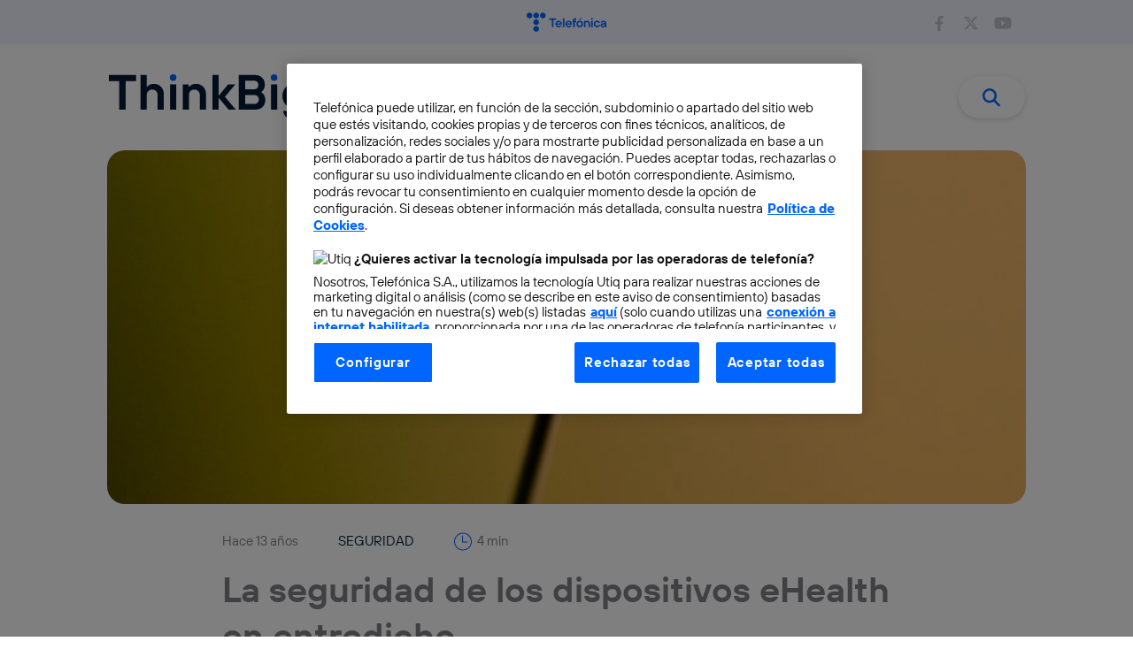

--- FILE ---
content_type: text/html; charset=UTF-8
request_url: https://blogthinkbig.com/seguridad-dispositivos-ehealth
body_size: 87028
content:
<!DOCTYPE html>
<html lang="es">
<head>
    <meta charset="UTF-8">
  <meta name="viewport" content="width=device-width, initial-scale=1">
  <meta name="google-site-verification" content="UYSUmLI8W1Y1ba3IWHQAluAXyKENU3S85bI-2m4NWtg" />
  <meta http-equiv="Content-Type" name="Acumbamail-domain-verification" content="df0d487a-2ac7-11ee-897a-005056bd5094"/>
  <link rel="profile" href="https://gmpg.org/xfn/11">

  <!-- Google Data Layer -->
  <script type="pmdelayedscript" data-cfasync="false" data-no-optimize="1" data-no-defer="1" data-no-minify="1">

    
    dataLayer = [{
              'pageName': '/seguridad-dispositivos-ehealth',
         
              'area': '',
        'cluster': '',
        'linea-editorial': '',
        'categorias-slug': 'seguridad-2',
        'categorias': 'Seguridad',
        'fecha':'2013-06-23',
        'fecha-es':'23-06-2013',
        'fecha-wp':'23 junio, 2013',
            'cdAmp': 'false'
    }];

  </script>
  <!-- End Google Data Layer -->


  <!-- UTIQ -->
   <style>
    .utiq__consent-manager__logos-container--even{display:none!important;}
    .utiq__consent-manager__action-text{
      color:#0066ff!important;
    }
   </style>
   <script type="text/plain" class="optanon-category-utiq">
      window.Utiq = window.Utiq || {}
      window.Utiq.config = {
        CMP: 'Optanon',
        cmpUtiqPurposeId: 'utiq',
        cmpUtiqVendorId: 'utiq',
        OptanonDelay: 5000, 
      };
      (() => {
        const s = document.createElement("script")
        s.type = 'text/javascript';
        s.src = "https://utiq.blogthinkbig.com/utiqLoader.js"
        s.async = true;
        document.head.appendChild(s)
      })();
</script>


<meta http-equiv="x-dns-prefetch-control" content="on">
<meta name='robots' content='index, follow, max-image-preview:large, max-snippet:-1, max-video-preview:-1' />
<!-- Jetpack Site Verification Tags -->
<meta name="google-site-verification" content="Zya_sWjmZRHG1WIVnW8_xGnlHhcuHJ_Q3GDSrmkKZJ4" />

	<!-- This site is optimized with the Yoast SEO Premium plugin v25.0 (Yoast SEO v25.3.1) - https://yoast.com/wordpress/plugins/seo/ -->
	<title>La seguridad de los dispositivos eHealth en entredicho</title>
	<link rel="canonical" href="https://blogthinkbig.com/seguridad-dispositivos-ehealth" />
	<meta property="og:locale" content="es_ES" />
	<meta property="og:type" content="article" />
	<meta property="og:title" content="La seguridad de los dispositivos eHealth en entredicho" />
	<meta property="og:description" content="En más de una ocasión hemos hablado acerca del futuro de la medicina, que pasa por el eHealth (ES), por la sencilla razón de que consta de capacidades tan interesantes como la inclusión del «Yo Cuantificado» [&hellip;]" />
	<meta property="og:url" content="https://blogthinkbig.com/seguridad-dispositivos-ehealth" />
	<meta property="og:site_name" content="Blogthinkbig.com" />
	<meta property="article:publisher" content="https://www.facebook.com/thinkbigtef" />
	<meta property="article:author" content="ElBlogDePabloYglesias" />
	<meta property="article:published_time" content="2013-06-23T16:00:05+00:00" />
	<meta property="article:modified_time" content="2013-06-24T07:43:45+00:00" />
	<meta property="og:image" content="https://blogthinkbig.com/wp-content/uploads/sites/4/2013/06/implante-aguja.jpg?fit=778%2C395" />
	<meta property="og:image:width" content="778" />
	<meta property="og:image:height" content="395" />
	<meta property="og:image:type" content="image/jpeg" />
	<meta name="author" content="Pablo F. Iglesias" />
	<meta name="twitter:card" content="summary_large_image" />
	<meta name="twitter:creator" content="@PYDotCom" />
	<meta name="twitter:site" content="@thinkbig_open" />
	<meta name="twitter:label1" content="Written by" />
	<meta name="twitter:data1" content="Pablo F. Iglesias" />
	<meta name="twitter:label2" content="Est. reading time" />
	<meta name="twitter:data2" content="4 minutos" />
	<script type="application/ld+json" class="yoast-schema-graph">{"@context":"https://schema.org","@graph":[{"@type":"ScholarlyArticle","@id":"https://blogthinkbig.com/seguridad-dispositivos-ehealth#article","isPartOf":{"@id":"https://blogthinkbig.com/seguridad-dispositivos-ehealth"},"author":[{"@id":"https://blogthinkbig.com/#/schema/person/29db78b71e251fbf1e42a0bdf873a6dc"}],"headline":"La seguridad de los dispositivos eHealth en entredicho","datePublished":"2013-06-23T16:00:05+00:00","dateModified":"2013-06-24T07:43:45+00:00","mainEntityOfPage":{"@id":"https://blogthinkbig.com/seguridad-dispositivos-ehealth"},"wordCount":757,"commentCount":1,"publisher":{"@id":"https://blogthinkbig.com/#organization"},"image":{"@id":"https://blogthinkbig.com/seguridad-dispositivos-ehealth#primaryimage"},"thumbnailUrl":"https://blogthinkbig.com/wp-content/uploads/sites/4/2013/06/implante-aguja.jpg?fit=778%2C395","keywords":["destacado","eHealth","salud"],"articleSection":["Seguridad"],"inLanguage":"es"},{"@type":["WebPage","ItemPage"],"@id":"https://blogthinkbig.com/seguridad-dispositivos-ehealth","url":"https://blogthinkbig.com/seguridad-dispositivos-ehealth","name":"La seguridad de los dispositivos eHealth en entredicho","isPartOf":{"@id":"https://blogthinkbig.com/#website"},"primaryImageOfPage":{"@id":"https://blogthinkbig.com/seguridad-dispositivos-ehealth#primaryimage"},"image":{"@id":"https://blogthinkbig.com/seguridad-dispositivos-ehealth#primaryimage"},"thumbnailUrl":"https://blogthinkbig.com/wp-content/uploads/sites/4/2013/06/implante-aguja.jpg?fit=778%2C395","datePublished":"2013-06-23T16:00:05+00:00","dateModified":"2013-06-24T07:43:45+00:00","breadcrumb":{"@id":"https://blogthinkbig.com/seguridad-dispositivos-ehealth#breadcrumb"},"inLanguage":"es","potentialAction":[{"@type":"ReadAction","target":["https://blogthinkbig.com/seguridad-dispositivos-ehealth"]}]},{"@type":"ImageObject","inLanguage":"es","@id":"https://blogthinkbig.com/seguridad-dispositivos-ehealth#primaryimage","url":"https://blogthinkbig.com/wp-content/uploads/sites/4/2013/06/implante-aguja.jpg?fit=778%2C395","contentUrl":"https://blogthinkbig.com/wp-content/uploads/sites/4/2013/06/implante-aguja.jpg?fit=778%2C395","width":778,"height":395,"caption":"implante low cost"},{"@type":"BreadcrumbList","@id":"https://blogthinkbig.com/seguridad-dispositivos-ehealth#breadcrumb","itemListElement":[{"@type":"ListItem","position":1,"name":"Blogthinkbig","item":"https://blogthinkbig.com/"},{"@type":"ListItem","position":2,"name":"La seguridad de los dispositivos eHealth en entredicho"}]},{"@type":"WebSite","@id":"https://blogthinkbig.com/#website","url":"https://blogthinkbig.com/","name":"Blogthinkbig.com","description":"El blog de innovación de Telefónica","publisher":{"@id":"https://blogthinkbig.com/#organization"},"potentialAction":[{"@type":"SearchAction","target":{"@type":"EntryPoint","urlTemplate":"https://blogthinkbig.com/?s={search_term_string}"},"query-input":{"@type":"PropertyValueSpecification","valueRequired":true,"valueName":"search_term_string"}}],"inLanguage":"es"},{"@type":"Organization","@id":"https://blogthinkbig.com/#organization","name":"Blogthinkbig.com","url":"https://blogthinkbig.com/","logo":{"@type":"ImageObject","inLanguage":"es","@id":"https://blogthinkbig.com/#/schema/logo/image/","url":"https://blogthinkbig.com/wp-content/uploads/sites/4/2021/09/logo_blogthinkbig-1.svg","contentUrl":"https://blogthinkbig.com/wp-content/uploads/sites/4/2021/09/logo_blogthinkbig-1.svg","width":572,"height":132,"caption":"Blogthinkbig.com"},"image":{"@id":"https://blogthinkbig.com/#/schema/logo/image/"},"sameAs":["https://www.facebook.com/thinkbigtef","https://x.com/thinkbig_open"]},{"@type":"Person","@id":"https://blogthinkbig.com/#/schema/person/29db78b71e251fbf1e42a0bdf873a6dc","name":"Pablo F. Iglesias","image":{"@type":"ImageObject","inLanguage":"es","@id":"https://blogthinkbig.com/#/schema/person/image/51c4068475f828956a34adc0580355fb","url":"https://secure.gravatar.com/avatar/1bc9332f424e54e9721b0e3970cf8b7e606132f8cf80e4ed7e747cac4d3e6c39","contentUrl":"https://secure.gravatar.com/avatar/1bc9332f424e54e9721b0e3970cf8b7e606132f8cf80e4ed7e747cac4d3e6c39","caption":"Pablo F. Iglesias"},"description":"Analista de información en Nuevas Tecnologías y Seguridad Informática, Consultor de Estrategia y Marca, emprendedor, creativo y sediento de nuevos conocimientos.","sameAs":["http://www.pabloyglesias.com/","ElBlogDePabloYglesias","http://www.linkedin.com/in/pabloyglesias","https://x.com/PYDotCom"],"url":"https://blogthinkbig.com/author/pablo-iglesias"}]}</script>
	<!-- / Yoast SEO Premium plugin. -->


<link rel='dns-prefetch' href='//stats.wp.com' />
<link rel="alternate" type="application/rss+xml" title="Blogthinkbig.com &raquo; Feed" href="https://blogthinkbig.com/feed" />
<link rel="alternate" title="oEmbed (JSON)" type="application/json+oembed" href="https://blogthinkbig.com/wp-json/oembed/1.0/embed?url=https%3A%2F%2Fblogthinkbig.com%2Fseguridad-dispositivos-ehealth" />
<link rel="alternate" title="oEmbed (XML)" type="text/xml+oembed" href="https://blogthinkbig.com/wp-json/oembed/1.0/embed?url=https%3A%2F%2Fblogthinkbig.com%2Fseguridad-dispositivos-ehealth&#038;format=xml" />
<style id='wp-img-auto-sizes-contain-inline-css'>
img:is([sizes=auto i],[sizes^="auto," i]){contain-intrinsic-size:3000px 1500px}
/*# sourceURL=wp-img-auto-sizes-contain-inline-css */
</style>
<style id='wp-block-library-inline-css'>
:root{--wp-block-synced-color:#7a00df;--wp-block-synced-color--rgb:122,0,223;--wp-bound-block-color:var(--wp-block-synced-color);--wp-editor-canvas-background:#ddd;--wp-admin-theme-color:#007cba;--wp-admin-theme-color--rgb:0,124,186;--wp-admin-theme-color-darker-10:#006ba1;--wp-admin-theme-color-darker-10--rgb:0,107,160.5;--wp-admin-theme-color-darker-20:#005a87;--wp-admin-theme-color-darker-20--rgb:0,90,135;--wp-admin-border-width-focus:2px}@media (min-resolution:192dpi){:root{--wp-admin-border-width-focus:1.5px}}.wp-element-button{cursor:pointer}:root .has-very-light-gray-background-color{background-color:#eee}:root .has-very-dark-gray-background-color{background-color:#313131}:root .has-very-light-gray-color{color:#eee}:root .has-very-dark-gray-color{color:#313131}:root .has-vivid-green-cyan-to-vivid-cyan-blue-gradient-background{background:linear-gradient(135deg,#00d084,#0693e3)}:root .has-purple-crush-gradient-background{background:linear-gradient(135deg,#34e2e4,#4721fb 50%,#ab1dfe)}:root .has-hazy-dawn-gradient-background{background:linear-gradient(135deg,#faaca8,#dad0ec)}:root .has-subdued-olive-gradient-background{background:linear-gradient(135deg,#fafae1,#67a671)}:root .has-atomic-cream-gradient-background{background:linear-gradient(135deg,#fdd79a,#004a59)}:root .has-nightshade-gradient-background{background:linear-gradient(135deg,#330968,#31cdcf)}:root .has-midnight-gradient-background{background:linear-gradient(135deg,#020381,#2874fc)}:root{--wp--preset--font-size--normal:16px;--wp--preset--font-size--huge:42px}.has-regular-font-size{font-size:1em}.has-larger-font-size{font-size:2.625em}.has-normal-font-size{font-size:var(--wp--preset--font-size--normal)}.has-huge-font-size{font-size:var(--wp--preset--font-size--huge)}.has-text-align-center{text-align:center}.has-text-align-left{text-align:left}.has-text-align-right{text-align:right}.has-fit-text{white-space:nowrap!important}#end-resizable-editor-section{display:none}.aligncenter{clear:both}.items-justified-left{justify-content:flex-start}.items-justified-center{justify-content:center}.items-justified-right{justify-content:flex-end}.items-justified-space-between{justify-content:space-between}.screen-reader-text{border:0;clip-path:inset(50%);height:1px;margin:-1px;overflow:hidden;padding:0;position:absolute;width:1px;word-wrap:normal!important}.screen-reader-text:focus{background-color:#ddd;clip-path:none;color:#444;display:block;font-size:1em;height:auto;left:5px;line-height:normal;padding:15px 23px 14px;text-decoration:none;top:5px;width:auto;z-index:100000}html :where(.has-border-color){border-style:solid}html :where([style*=border-top-color]){border-top-style:solid}html :where([style*=border-right-color]){border-right-style:solid}html :where([style*=border-bottom-color]){border-bottom-style:solid}html :where([style*=border-left-color]){border-left-style:solid}html :where([style*=border-width]){border-style:solid}html :where([style*=border-top-width]){border-top-style:solid}html :where([style*=border-right-width]){border-right-style:solid}html :where([style*=border-bottom-width]){border-bottom-style:solid}html :where([style*=border-left-width]){border-left-style:solid}html :where(img[class*=wp-image-]){height:auto;max-width:100%}:where(figure){margin:0 0 1em}html :where(.is-position-sticky){--wp-admin--admin-bar--position-offset:var(--wp-admin--admin-bar--height,0px)}@media screen and (max-width:600px){html :where(.is-position-sticky){--wp-admin--admin-bar--position-offset:0px}}

/*# sourceURL=wp-block-library-inline-css */
</style><style id='wp-block-heading-inline-css'>
h1:where(.wp-block-heading).has-background,h2:where(.wp-block-heading).has-background,h3:where(.wp-block-heading).has-background,h4:where(.wp-block-heading).has-background,h5:where(.wp-block-heading).has-background,h6:where(.wp-block-heading).has-background{padding:1.25em 2.375em}h1.has-text-align-left[style*=writing-mode]:where([style*=vertical-lr]),h1.has-text-align-right[style*=writing-mode]:where([style*=vertical-rl]),h2.has-text-align-left[style*=writing-mode]:where([style*=vertical-lr]),h2.has-text-align-right[style*=writing-mode]:where([style*=vertical-rl]),h3.has-text-align-left[style*=writing-mode]:where([style*=vertical-lr]),h3.has-text-align-right[style*=writing-mode]:where([style*=vertical-rl]),h4.has-text-align-left[style*=writing-mode]:where([style*=vertical-lr]),h4.has-text-align-right[style*=writing-mode]:where([style*=vertical-rl]),h5.has-text-align-left[style*=writing-mode]:where([style*=vertical-lr]),h5.has-text-align-right[style*=writing-mode]:where([style*=vertical-rl]),h6.has-text-align-left[style*=writing-mode]:where([style*=vertical-lr]),h6.has-text-align-right[style*=writing-mode]:where([style*=vertical-rl]){rotate:180deg}
/*# sourceURL=https://blogthinkbig.com/wp-includes/blocks/heading/style.min.css */
</style>
<style id='wp-block-paragraph-inline-css'>
.is-small-text{font-size:.875em}.is-regular-text{font-size:1em}.is-large-text{font-size:2.25em}.is-larger-text{font-size:3em}.has-drop-cap:not(:focus):first-letter{float:left;font-size:8.4em;font-style:normal;font-weight:100;line-height:.68;margin:.05em .1em 0 0;text-transform:uppercase}body.rtl .has-drop-cap:not(:focus):first-letter{float:none;margin-left:.1em}p.has-drop-cap.has-background{overflow:hidden}:root :where(p.has-background){padding:1.25em 2.375em}:where(p.has-text-color:not(.has-link-color)) a{color:inherit}p.has-text-align-left[style*="writing-mode:vertical-lr"],p.has-text-align-right[style*="writing-mode:vertical-rl"]{rotate:180deg}
/*# sourceURL=https://blogthinkbig.com/wp-includes/blocks/paragraph/style.min.css */
</style>
<style id='wp-block-quote-inline-css'>
.wp-block-quote{box-sizing:border-box;overflow-wrap:break-word}.wp-block-quote.is-large:where(:not(.is-style-plain)),.wp-block-quote.is-style-large:where(:not(.is-style-plain)){margin-bottom:1em;padding:0 1em}.wp-block-quote.is-large:where(:not(.is-style-plain)) p,.wp-block-quote.is-style-large:where(:not(.is-style-plain)) p{font-size:1.5em;font-style:italic;line-height:1.6}.wp-block-quote.is-large:where(:not(.is-style-plain)) cite,.wp-block-quote.is-large:where(:not(.is-style-plain)) footer,.wp-block-quote.is-style-large:where(:not(.is-style-plain)) cite,.wp-block-quote.is-style-large:where(:not(.is-style-plain)) footer{font-size:1.125em;text-align:right}.wp-block-quote>cite{display:block}
/*# sourceURL=https://blogthinkbig.com/wp-includes/blocks/quote/style.min.css */
</style>
<style id='global-styles-inline-css'>
:root{--wp--preset--aspect-ratio--square: 1;--wp--preset--aspect-ratio--4-3: 4/3;--wp--preset--aspect-ratio--3-4: 3/4;--wp--preset--aspect-ratio--3-2: 3/2;--wp--preset--aspect-ratio--2-3: 2/3;--wp--preset--aspect-ratio--16-9: 16/9;--wp--preset--aspect-ratio--9-16: 9/16;--wp--preset--color--black: #000000;--wp--preset--color--cyan-bluish-gray: #abb8c3;--wp--preset--color--white: #ffffff;--wp--preset--color--pale-pink: #f78da7;--wp--preset--color--vivid-red: #cf2e2e;--wp--preset--color--luminous-vivid-orange: #ff6900;--wp--preset--color--luminous-vivid-amber: #fcb900;--wp--preset--color--light-green-cyan: #7bdcb5;--wp--preset--color--vivid-green-cyan: #00d084;--wp--preset--color--pale-cyan-blue: #8ed1fc;--wp--preset--color--vivid-cyan-blue: #0693e3;--wp--preset--color--vivid-purple: #9b51e0;--wp--preset--color--ast-global-color-0: var(--ast-global-color-0);--wp--preset--color--ast-global-color-1: var(--ast-global-color-1);--wp--preset--color--ast-global-color-2: var(--ast-global-color-2);--wp--preset--color--ast-global-color-3: var(--ast-global-color-3);--wp--preset--color--ast-global-color-4: var(--ast-global-color-4);--wp--preset--color--ast-global-color-5: var(--ast-global-color-5);--wp--preset--color--ast-global-color-6: var(--ast-global-color-6);--wp--preset--color--ast-global-color-7: var(--ast-global-color-7);--wp--preset--color--ast-global-color-8: var(--ast-global-color-8);--wp--preset--gradient--vivid-cyan-blue-to-vivid-purple: linear-gradient(135deg,rgb(6,147,227) 0%,rgb(155,81,224) 100%);--wp--preset--gradient--light-green-cyan-to-vivid-green-cyan: linear-gradient(135deg,rgb(122,220,180) 0%,rgb(0,208,130) 100%);--wp--preset--gradient--luminous-vivid-amber-to-luminous-vivid-orange: linear-gradient(135deg,rgb(252,185,0) 0%,rgb(255,105,0) 100%);--wp--preset--gradient--luminous-vivid-orange-to-vivid-red: linear-gradient(135deg,rgb(255,105,0) 0%,rgb(207,46,46) 100%);--wp--preset--gradient--very-light-gray-to-cyan-bluish-gray: linear-gradient(135deg,rgb(238,238,238) 0%,rgb(169,184,195) 100%);--wp--preset--gradient--cool-to-warm-spectrum: linear-gradient(135deg,rgb(74,234,220) 0%,rgb(151,120,209) 20%,rgb(207,42,186) 40%,rgb(238,44,130) 60%,rgb(251,105,98) 80%,rgb(254,248,76) 100%);--wp--preset--gradient--blush-light-purple: linear-gradient(135deg,rgb(255,206,236) 0%,rgb(152,150,240) 100%);--wp--preset--gradient--blush-bordeaux: linear-gradient(135deg,rgb(254,205,165) 0%,rgb(254,45,45) 50%,rgb(107,0,62) 100%);--wp--preset--gradient--luminous-dusk: linear-gradient(135deg,rgb(255,203,112) 0%,rgb(199,81,192) 50%,rgb(65,88,208) 100%);--wp--preset--gradient--pale-ocean: linear-gradient(135deg,rgb(255,245,203) 0%,rgb(182,227,212) 50%,rgb(51,167,181) 100%);--wp--preset--gradient--electric-grass: linear-gradient(135deg,rgb(202,248,128) 0%,rgb(113,206,126) 100%);--wp--preset--gradient--midnight: linear-gradient(135deg,rgb(2,3,129) 0%,rgb(40,116,252) 100%);--wp--preset--font-size--small: 13px;--wp--preset--font-size--medium: 20px;--wp--preset--font-size--large: 36px;--wp--preset--font-size--x-large: 42px;--wp--preset--spacing--20: 0.44rem;--wp--preset--spacing--30: 0.67rem;--wp--preset--spacing--40: 1rem;--wp--preset--spacing--50: 1.5rem;--wp--preset--spacing--60: 2.25rem;--wp--preset--spacing--70: 3.38rem;--wp--preset--spacing--80: 5.06rem;--wp--preset--shadow--natural: 6px 6px 9px rgba(0, 0, 0, 0.2);--wp--preset--shadow--deep: 12px 12px 50px rgba(0, 0, 0, 0.4);--wp--preset--shadow--sharp: 6px 6px 0px rgba(0, 0, 0, 0.2);--wp--preset--shadow--outlined: 6px 6px 0px -3px rgb(255, 255, 255), 6px 6px rgb(0, 0, 0);--wp--preset--shadow--crisp: 6px 6px 0px rgb(0, 0, 0);}:root { --wp--style--global--content-size: var(--wp--custom--ast-content-width-size);--wp--style--global--wide-size: var(--wp--custom--ast-wide-width-size); }:where(body) { margin: 0; }.wp-site-blocks > .alignleft { float: left; margin-right: 2em; }.wp-site-blocks > .alignright { float: right; margin-left: 2em; }.wp-site-blocks > .aligncenter { justify-content: center; margin-left: auto; margin-right: auto; }:where(.wp-site-blocks) > * { margin-block-start: 24px; margin-block-end: 0; }:where(.wp-site-blocks) > :first-child { margin-block-start: 0; }:where(.wp-site-blocks) > :last-child { margin-block-end: 0; }:root { --wp--style--block-gap: 24px; }:root :where(.is-layout-flow) > :first-child{margin-block-start: 0;}:root :where(.is-layout-flow) > :last-child{margin-block-end: 0;}:root :where(.is-layout-flow) > *{margin-block-start: 24px;margin-block-end: 0;}:root :where(.is-layout-constrained) > :first-child{margin-block-start: 0;}:root :where(.is-layout-constrained) > :last-child{margin-block-end: 0;}:root :where(.is-layout-constrained) > *{margin-block-start: 24px;margin-block-end: 0;}:root :where(.is-layout-flex){gap: 24px;}:root :where(.is-layout-grid){gap: 24px;}.is-layout-flow > .alignleft{float: left;margin-inline-start: 0;margin-inline-end: 2em;}.is-layout-flow > .alignright{float: right;margin-inline-start: 2em;margin-inline-end: 0;}.is-layout-flow > .aligncenter{margin-left: auto !important;margin-right: auto !important;}.is-layout-constrained > .alignleft{float: left;margin-inline-start: 0;margin-inline-end: 2em;}.is-layout-constrained > .alignright{float: right;margin-inline-start: 2em;margin-inline-end: 0;}.is-layout-constrained > .aligncenter{margin-left: auto !important;margin-right: auto !important;}.is-layout-constrained > :where(:not(.alignleft):not(.alignright):not(.alignfull)){max-width: var(--wp--style--global--content-size);margin-left: auto !important;margin-right: auto !important;}.is-layout-constrained > .alignwide{max-width: var(--wp--style--global--wide-size);}body .is-layout-flex{display: flex;}.is-layout-flex{flex-wrap: wrap;align-items: center;}.is-layout-flex > :is(*, div){margin: 0;}body .is-layout-grid{display: grid;}.is-layout-grid > :is(*, div){margin: 0;}body{padding-top: 0px;padding-right: 0px;padding-bottom: 0px;padding-left: 0px;}a:where(:not(.wp-element-button)){text-decoration: none;}:root :where(.wp-element-button, .wp-block-button__link){background-color: #32373c;border-width: 0;color: #fff;font-family: inherit;font-size: inherit;font-style: inherit;font-weight: inherit;letter-spacing: inherit;line-height: inherit;padding-top: calc(0.667em + 2px);padding-right: calc(1.333em + 2px);padding-bottom: calc(0.667em + 2px);padding-left: calc(1.333em + 2px);text-decoration: none;text-transform: inherit;}.has-black-color{color: var(--wp--preset--color--black) !important;}.has-cyan-bluish-gray-color{color: var(--wp--preset--color--cyan-bluish-gray) !important;}.has-white-color{color: var(--wp--preset--color--white) !important;}.has-pale-pink-color{color: var(--wp--preset--color--pale-pink) !important;}.has-vivid-red-color{color: var(--wp--preset--color--vivid-red) !important;}.has-luminous-vivid-orange-color{color: var(--wp--preset--color--luminous-vivid-orange) !important;}.has-luminous-vivid-amber-color{color: var(--wp--preset--color--luminous-vivid-amber) !important;}.has-light-green-cyan-color{color: var(--wp--preset--color--light-green-cyan) !important;}.has-vivid-green-cyan-color{color: var(--wp--preset--color--vivid-green-cyan) !important;}.has-pale-cyan-blue-color{color: var(--wp--preset--color--pale-cyan-blue) !important;}.has-vivid-cyan-blue-color{color: var(--wp--preset--color--vivid-cyan-blue) !important;}.has-vivid-purple-color{color: var(--wp--preset--color--vivid-purple) !important;}.has-ast-global-color-0-color{color: var(--wp--preset--color--ast-global-color-0) !important;}.has-ast-global-color-1-color{color: var(--wp--preset--color--ast-global-color-1) !important;}.has-ast-global-color-2-color{color: var(--wp--preset--color--ast-global-color-2) !important;}.has-ast-global-color-3-color{color: var(--wp--preset--color--ast-global-color-3) !important;}.has-ast-global-color-4-color{color: var(--wp--preset--color--ast-global-color-4) !important;}.has-ast-global-color-5-color{color: var(--wp--preset--color--ast-global-color-5) !important;}.has-ast-global-color-6-color{color: var(--wp--preset--color--ast-global-color-6) !important;}.has-ast-global-color-7-color{color: var(--wp--preset--color--ast-global-color-7) !important;}.has-ast-global-color-8-color{color: var(--wp--preset--color--ast-global-color-8) !important;}.has-black-background-color{background-color: var(--wp--preset--color--black) !important;}.has-cyan-bluish-gray-background-color{background-color: var(--wp--preset--color--cyan-bluish-gray) !important;}.has-white-background-color{background-color: var(--wp--preset--color--white) !important;}.has-pale-pink-background-color{background-color: var(--wp--preset--color--pale-pink) !important;}.has-vivid-red-background-color{background-color: var(--wp--preset--color--vivid-red) !important;}.has-luminous-vivid-orange-background-color{background-color: var(--wp--preset--color--luminous-vivid-orange) !important;}.has-luminous-vivid-amber-background-color{background-color: var(--wp--preset--color--luminous-vivid-amber) !important;}.has-light-green-cyan-background-color{background-color: var(--wp--preset--color--light-green-cyan) !important;}.has-vivid-green-cyan-background-color{background-color: var(--wp--preset--color--vivid-green-cyan) !important;}.has-pale-cyan-blue-background-color{background-color: var(--wp--preset--color--pale-cyan-blue) !important;}.has-vivid-cyan-blue-background-color{background-color: var(--wp--preset--color--vivid-cyan-blue) !important;}.has-vivid-purple-background-color{background-color: var(--wp--preset--color--vivid-purple) !important;}.has-ast-global-color-0-background-color{background-color: var(--wp--preset--color--ast-global-color-0) !important;}.has-ast-global-color-1-background-color{background-color: var(--wp--preset--color--ast-global-color-1) !important;}.has-ast-global-color-2-background-color{background-color: var(--wp--preset--color--ast-global-color-2) !important;}.has-ast-global-color-3-background-color{background-color: var(--wp--preset--color--ast-global-color-3) !important;}.has-ast-global-color-4-background-color{background-color: var(--wp--preset--color--ast-global-color-4) !important;}.has-ast-global-color-5-background-color{background-color: var(--wp--preset--color--ast-global-color-5) !important;}.has-ast-global-color-6-background-color{background-color: var(--wp--preset--color--ast-global-color-6) !important;}.has-ast-global-color-7-background-color{background-color: var(--wp--preset--color--ast-global-color-7) !important;}.has-ast-global-color-8-background-color{background-color: var(--wp--preset--color--ast-global-color-8) !important;}.has-black-border-color{border-color: var(--wp--preset--color--black) !important;}.has-cyan-bluish-gray-border-color{border-color: var(--wp--preset--color--cyan-bluish-gray) !important;}.has-white-border-color{border-color: var(--wp--preset--color--white) !important;}.has-pale-pink-border-color{border-color: var(--wp--preset--color--pale-pink) !important;}.has-vivid-red-border-color{border-color: var(--wp--preset--color--vivid-red) !important;}.has-luminous-vivid-orange-border-color{border-color: var(--wp--preset--color--luminous-vivid-orange) !important;}.has-luminous-vivid-amber-border-color{border-color: var(--wp--preset--color--luminous-vivid-amber) !important;}.has-light-green-cyan-border-color{border-color: var(--wp--preset--color--light-green-cyan) !important;}.has-vivid-green-cyan-border-color{border-color: var(--wp--preset--color--vivid-green-cyan) !important;}.has-pale-cyan-blue-border-color{border-color: var(--wp--preset--color--pale-cyan-blue) !important;}.has-vivid-cyan-blue-border-color{border-color: var(--wp--preset--color--vivid-cyan-blue) !important;}.has-vivid-purple-border-color{border-color: var(--wp--preset--color--vivid-purple) !important;}.has-ast-global-color-0-border-color{border-color: var(--wp--preset--color--ast-global-color-0) !important;}.has-ast-global-color-1-border-color{border-color: var(--wp--preset--color--ast-global-color-1) !important;}.has-ast-global-color-2-border-color{border-color: var(--wp--preset--color--ast-global-color-2) !important;}.has-ast-global-color-3-border-color{border-color: var(--wp--preset--color--ast-global-color-3) !important;}.has-ast-global-color-4-border-color{border-color: var(--wp--preset--color--ast-global-color-4) !important;}.has-ast-global-color-5-border-color{border-color: var(--wp--preset--color--ast-global-color-5) !important;}.has-ast-global-color-6-border-color{border-color: var(--wp--preset--color--ast-global-color-6) !important;}.has-ast-global-color-7-border-color{border-color: var(--wp--preset--color--ast-global-color-7) !important;}.has-ast-global-color-8-border-color{border-color: var(--wp--preset--color--ast-global-color-8) !important;}.has-vivid-cyan-blue-to-vivid-purple-gradient-background{background: var(--wp--preset--gradient--vivid-cyan-blue-to-vivid-purple) !important;}.has-light-green-cyan-to-vivid-green-cyan-gradient-background{background: var(--wp--preset--gradient--light-green-cyan-to-vivid-green-cyan) !important;}.has-luminous-vivid-amber-to-luminous-vivid-orange-gradient-background{background: var(--wp--preset--gradient--luminous-vivid-amber-to-luminous-vivid-orange) !important;}.has-luminous-vivid-orange-to-vivid-red-gradient-background{background: var(--wp--preset--gradient--luminous-vivid-orange-to-vivid-red) !important;}.has-very-light-gray-to-cyan-bluish-gray-gradient-background{background: var(--wp--preset--gradient--very-light-gray-to-cyan-bluish-gray) !important;}.has-cool-to-warm-spectrum-gradient-background{background: var(--wp--preset--gradient--cool-to-warm-spectrum) !important;}.has-blush-light-purple-gradient-background{background: var(--wp--preset--gradient--blush-light-purple) !important;}.has-blush-bordeaux-gradient-background{background: var(--wp--preset--gradient--blush-bordeaux) !important;}.has-luminous-dusk-gradient-background{background: var(--wp--preset--gradient--luminous-dusk) !important;}.has-pale-ocean-gradient-background{background: var(--wp--preset--gradient--pale-ocean) !important;}.has-electric-grass-gradient-background{background: var(--wp--preset--gradient--electric-grass) !important;}.has-midnight-gradient-background{background: var(--wp--preset--gradient--midnight) !important;}.has-small-font-size{font-size: var(--wp--preset--font-size--small) !important;}.has-medium-font-size{font-size: var(--wp--preset--font-size--medium) !important;}.has-large-font-size{font-size: var(--wp--preset--font-size--large) !important;}.has-x-large-font-size{font-size: var(--wp--preset--font-size--x-large) !important;}
/*# sourceURL=global-styles-inline-css */
</style>

<link rel='stylesheet' id='astra-theme-css-css' href='https://blogthinkbig.com/wp-content/themes/astra/assets/css/minified/main.min.css?ver=4.11.15' media='all' />
<style id='astra-theme-css-inline-css'>
.ast-no-sidebar .entry-content .alignfull {margin-left: calc( -50vw + 50%);margin-right: calc( -50vw + 50%);max-width: 100vw;width: 100vw;}.ast-no-sidebar .entry-content .alignwide {margin-left: calc(-41vw + 50%);margin-right: calc(-41vw + 50%);max-width: unset;width: unset;}.ast-no-sidebar .entry-content .alignfull .alignfull,.ast-no-sidebar .entry-content .alignfull .alignwide,.ast-no-sidebar .entry-content .alignwide .alignfull,.ast-no-sidebar .entry-content .alignwide .alignwide,.ast-no-sidebar .entry-content .wp-block-column .alignfull,.ast-no-sidebar .entry-content .wp-block-column .alignwide{width: 100%;margin-left: auto;margin-right: auto;}.wp-block-gallery,.blocks-gallery-grid {margin: 0;}.wp-block-separator {max-width: 100px;}.wp-block-separator.is-style-wide,.wp-block-separator.is-style-dots {max-width: none;}.entry-content .has-2-columns .wp-block-column:first-child {padding-right: 10px;}.entry-content .has-2-columns .wp-block-column:last-child {padding-left: 10px;}@media (max-width: 782px) {.entry-content .wp-block-columns .wp-block-column {flex-basis: 100%;}.entry-content .has-2-columns .wp-block-column:first-child {padding-right: 0;}.entry-content .has-2-columns .wp-block-column:last-child {padding-left: 0;}}body .entry-content .wp-block-latest-posts {margin-left: 0;}body .entry-content .wp-block-latest-posts li {list-style: none;}.ast-no-sidebar .ast-container .entry-content .wp-block-latest-posts {margin-left: 0;}.ast-header-break-point .entry-content .alignwide {margin-left: auto;margin-right: auto;}.entry-content .blocks-gallery-item img {margin-bottom: auto;}.wp-block-pullquote {border-top: 4px solid #555d66;border-bottom: 4px solid #555d66;color: #40464d;}:root{--ast-post-nav-space:0;--ast-container-default-xlg-padding:6.67em;--ast-container-default-lg-padding:5.67em;--ast-container-default-slg-padding:4.34em;--ast-container-default-md-padding:3.34em;--ast-container-default-sm-padding:6.67em;--ast-container-default-xs-padding:2.4em;--ast-container-default-xxs-padding:1.4em;--ast-code-block-background:#EEEEEE;--ast-comment-inputs-background:#FAFAFA;--ast-normal-container-width:1035px;--ast-narrow-container-width:750px;--ast-blog-title-font-weight:normal;--ast-blog-meta-weight:inherit;--ast-global-color-primary:var(--ast-global-color-5);--ast-global-color-secondary:var(--ast-global-color-4);--ast-global-color-alternate-background:var(--ast-global-color-7);--ast-global-color-subtle-background:var(--ast-global-color-6);--ast-bg-style-guide:#F8FAFC;--ast-shadow-style-guide:0px 0px 4px 0 #00000057;--ast-global-dark-bg-style:#fff;--ast-global-dark-lfs:#fbfbfb;--ast-widget-bg-color:#fafafa;--ast-wc-container-head-bg-color:#fbfbfb;--ast-title-layout-bg:#eeeeee;--ast-search-border-color:#e7e7e7;--ast-lifter-hover-bg:#e6e6e6;--ast-gallery-block-color:#000;--srfm-color-input-label:var(--ast-global-color-2);}html{font-size:93.75%;}a,.page-title{color:#0066ff;}a:hover,a:focus{color:#0066ff;}body,button,input,select,textarea,.ast-button,.ast-custom-button{font-family:-apple-system,BlinkMacSystemFont,Segoe UI,Roboto,Oxygen-Sans,Ubuntu,Cantarell,Helvetica Neue,sans-serif;font-weight:inherit;font-size:15px;font-size:1rem;line-height:var(--ast-body-line-height,1.65em);}blockquote{color:#000000;}h1,h2,h3,h4,h5,h6,.entry-content :where(h1,h2,h3,h4,h5,h6),.site-title,.site-title a{font-weight:600;}.ast-site-identity .site-title a{color:var(--ast-global-color-2);}.site-title{font-size:35px;font-size:2.3333333333333rem;display:block;}.site-header .site-description{font-size:15px;font-size:1rem;display:none;}.entry-title{font-size:26px;font-size:1.7333333333333rem;}.archive .ast-article-post .ast-article-inner,.blog .ast-article-post .ast-article-inner,.archive .ast-article-post .ast-article-inner:hover,.blog .ast-article-post .ast-article-inner:hover{overflow:hidden;}h1,.entry-content :where(h1){font-size:40px;font-size:2.6666666666667rem;font-weight:600;line-height:1.4em;}h2,.entry-content :where(h2){font-size:32px;font-size:2.1333333333333rem;font-weight:600;line-height:1.3em;}h3,.entry-content :where(h3){font-size:26px;font-size:1.7333333333333rem;font-weight:600;line-height:1.3em;}h4,.entry-content :where(h4){font-size:24px;font-size:1.6rem;line-height:1.2em;font-weight:600;}h5,.entry-content :where(h5){font-size:20px;font-size:1.3333333333333rem;line-height:1.2em;font-weight:600;}h6,.entry-content :where(h6){font-size:16px;font-size:1.0666666666667rem;line-height:1.25em;font-weight:600;}::selection{background-color:#0066ff;color:#ffffff;}body,h1,h2,h3,h4,h5,h6,.entry-title a,.entry-content :where(h1,h2,h3,h4,h5,h6){color:#011935;}.tagcloud a:hover,.tagcloud a:focus,.tagcloud a.current-item{color:#ffffff;border-color:#0066ff;background-color:#0066ff;}input:focus,input[type="text"]:focus,input[type="email"]:focus,input[type="url"]:focus,input[type="password"]:focus,input[type="reset"]:focus,input[type="search"]:focus,textarea:focus{border-color:#0066ff;}input[type="radio"]:checked,input[type=reset],input[type="checkbox"]:checked,input[type="checkbox"]:hover:checked,input[type="checkbox"]:focus:checked,input[type=range]::-webkit-slider-thumb{border-color:#0066ff;background-color:#0066ff;box-shadow:none;}.site-footer a:hover + .post-count,.site-footer a:focus + .post-count{background:#0066ff;border-color:#0066ff;}.single .nav-links .nav-previous,.single .nav-links .nav-next{color:#0066ff;}.entry-meta,.entry-meta *{line-height:1.45;color:#0066ff;}.entry-meta a:not(.ast-button):hover,.entry-meta a:not(.ast-button):hover *,.entry-meta a:not(.ast-button):focus,.entry-meta a:not(.ast-button):focus *,.page-links > .page-link,.page-links .page-link:hover,.post-navigation a:hover{color:#0066ff;}#cat option,.secondary .calendar_wrap thead a,.secondary .calendar_wrap thead a:visited{color:#0066ff;}.secondary .calendar_wrap #today,.ast-progress-val span{background:#0066ff;}.secondary a:hover + .post-count,.secondary a:focus + .post-count{background:#0066ff;border-color:#0066ff;}.calendar_wrap #today > a{color:#ffffff;}.page-links .page-link,.single .post-navigation a{color:#0066ff;}.ast-search-menu-icon .search-form button.search-submit{padding:0 4px;}.ast-search-menu-icon form.search-form{padding-right:0;}.ast-search-menu-icon.slide-search input.search-field{width:0;}.ast-header-search .ast-search-menu-icon.ast-dropdown-active .search-form,.ast-header-search .ast-search-menu-icon.ast-dropdown-active .search-field:focus{transition:all 0.2s;}.search-form input.search-field:focus{outline:none;}.widget-title,.widget .wp-block-heading{font-size:21px;font-size:1.4rem;color:#011935;}.single .ast-author-details .author-title{color:#0066ff;}.ast-search-menu-icon.slide-search a:focus-visible:focus-visible,.astra-search-icon:focus-visible,#close:focus-visible,a:focus-visible,.ast-menu-toggle:focus-visible,.site .skip-link:focus-visible,.wp-block-loginout input:focus-visible,.wp-block-search.wp-block-search__button-inside .wp-block-search__inside-wrapper,.ast-header-navigation-arrow:focus-visible,.ast-orders-table__row .ast-orders-table__cell:focus-visible,a#ast-apply-coupon:focus-visible,#ast-apply-coupon:focus-visible,#close:focus-visible,.button.search-submit:focus-visible,#search_submit:focus,.normal-search:focus-visible,.ast-header-account-wrap:focus-visible,.astra-cart-drawer-close:focus,.ast-single-variation:focus,.ast-button:focus{outline-style:dotted;outline-color:inherit;outline-width:thin;}input:focus,input[type="text"]:focus,input[type="email"]:focus,input[type="url"]:focus,input[type="password"]:focus,input[type="reset"]:focus,input[type="search"]:focus,input[type="number"]:focus,textarea:focus,.wp-block-search__input:focus,[data-section="section-header-mobile-trigger"] .ast-button-wrap .ast-mobile-menu-trigger-minimal:focus,.ast-mobile-popup-drawer.active .menu-toggle-close:focus,#ast-scroll-top:focus,#coupon_code:focus,#ast-coupon-code:focus{border-style:dotted;border-color:inherit;border-width:thin;}input{outline:none;}.ast-logo-title-inline .site-logo-img{padding-right:1em;}.site-logo-img img{ transition:all 0.2s linear;}body .ast-oembed-container *{position:absolute;top:0;width:100%;height:100%;left:0;}body .wp-block-embed-pocket-casts .ast-oembed-container *{position:unset;}.ast-single-post-featured-section + article {margin-top: 2em;}.site-content .ast-single-post-featured-section img {width: 100%;overflow: hidden;object-fit: cover;}.site > .ast-single-related-posts-container {margin-top: 0;}@media (min-width: 922px) {.ast-desktop .ast-container--narrow {max-width: var(--ast-narrow-container-width);margin: 0 auto;}}@media (max-width:921.9px){#ast-desktop-header{display:none;}}@media (min-width:922px){#ast-mobile-header{display:none;}}@media( max-width: 420px ) {.single .nav-links .nav-previous,.single .nav-links .nav-next {width: 100%;text-align: center;}}.wp-block-buttons.aligncenter{justify-content:center;}@media (max-width:921px){.ast-theme-transparent-header #primary,.ast-theme-transparent-header #secondary{padding:0;}}@media (max-width:921px){.ast-plain-container.ast-no-sidebar #primary{padding:0;}}.ast-plain-container.ast-no-sidebar #primary{margin-top:0;margin-bottom:0;}@media (min-width:1200px){.ast-separate-container.ast-right-sidebar .entry-content .wp-block-image.alignfull,.ast-separate-container.ast-left-sidebar .entry-content .wp-block-image.alignfull,.ast-separate-container.ast-right-sidebar .entry-content .wp-block-cover.alignfull,.ast-separate-container.ast-left-sidebar .entry-content .wp-block-cover.alignfull{margin-left:-6.67em;margin-right:-6.67em;max-width:unset;width:unset;}.ast-separate-container.ast-right-sidebar .entry-content .wp-block-image.alignwide,.ast-separate-container.ast-left-sidebar .entry-content .wp-block-image.alignwide,.ast-separate-container.ast-right-sidebar .entry-content .wp-block-cover.alignwide,.ast-separate-container.ast-left-sidebar .entry-content .wp-block-cover.alignwide{margin-left:-20px;margin-right:-20px;max-width:unset;width:unset;}}@media (min-width:1200px){.wp-block-group .has-background{padding:20px;}}@media (min-width:1200px){.ast-no-sidebar.ast-separate-container .entry-content .wp-block-group.alignwide,.ast-no-sidebar.ast-separate-container .entry-content .wp-block-cover.alignwide{margin-left:-20px;margin-right:-20px;padding-left:20px;padding-right:20px;}.ast-no-sidebar.ast-separate-container .entry-content .wp-block-cover.alignfull,.ast-no-sidebar.ast-separate-container .entry-content .wp-block-group.alignfull{margin-left:-6.67em;margin-right:-6.67em;padding-left:6.67em;padding-right:6.67em;}}@media (min-width:1200px){.wp-block-cover-image.alignwide .wp-block-cover__inner-container,.wp-block-cover.alignwide .wp-block-cover__inner-container,.wp-block-cover-image.alignfull .wp-block-cover__inner-container,.wp-block-cover.alignfull .wp-block-cover__inner-container{width:100%;}}.wp-block-columns{margin-bottom:unset;}.wp-block-image.size-full{margin:2rem 0;}.wp-block-separator.has-background{padding:0;}.wp-block-gallery{margin-bottom:1.6em;}.wp-block-group{padding-top:4em;padding-bottom:4em;}.wp-block-group__inner-container .wp-block-columns:last-child,.wp-block-group__inner-container :last-child,.wp-block-table table{margin-bottom:0;}.blocks-gallery-grid{width:100%;}.wp-block-navigation-link__content{padding:5px 0;}.wp-block-group .wp-block-group .has-text-align-center,.wp-block-group .wp-block-column .has-text-align-center{max-width:100%;}.has-text-align-center{margin:0 auto;}@media (min-width:1200px){.wp-block-cover__inner-container,.alignwide .wp-block-group__inner-container,.alignfull .wp-block-group__inner-container{max-width:1200px;margin:0 auto;}.wp-block-group.alignnone,.wp-block-group.aligncenter,.wp-block-group.alignleft,.wp-block-group.alignright,.wp-block-group.alignwide,.wp-block-columns.alignwide{margin:2rem 0 1rem 0;}}@media (max-width:1200px){.wp-block-group{padding:3em;}.wp-block-group .wp-block-group{padding:1.5em;}.wp-block-columns,.wp-block-column{margin:1rem 0;}}@media (min-width:921px){.wp-block-columns .wp-block-group{padding:2em;}}@media (max-width:544px){.wp-block-cover-image .wp-block-cover__inner-container,.wp-block-cover .wp-block-cover__inner-container{width:unset;}.wp-block-cover,.wp-block-cover-image{padding:2em 0;}.wp-block-group,.wp-block-cover{padding:2em;}.wp-block-media-text__media img,.wp-block-media-text__media video{width:unset;max-width:100%;}.wp-block-media-text.has-background .wp-block-media-text__content{padding:1em;}}.wp-block-image.aligncenter{margin-left:auto;margin-right:auto;}.wp-block-table.aligncenter{margin-left:auto;margin-right:auto;}@media (min-width:544px){.entry-content .wp-block-media-text.has-media-on-the-right .wp-block-media-text__content{padding:0 8% 0 0;}.entry-content .wp-block-media-text .wp-block-media-text__content{padding:0 0 0 8%;}.ast-plain-container .site-content .entry-content .has-custom-content-position.is-position-bottom-left > *,.ast-plain-container .site-content .entry-content .has-custom-content-position.is-position-bottom-right > *,.ast-plain-container .site-content .entry-content .has-custom-content-position.is-position-top-left > *,.ast-plain-container .site-content .entry-content .has-custom-content-position.is-position-top-right > *,.ast-plain-container .site-content .entry-content .has-custom-content-position.is-position-center-right > *,.ast-plain-container .site-content .entry-content .has-custom-content-position.is-position-center-left > *{margin:0;}}@media (max-width:544px){.entry-content .wp-block-media-text .wp-block-media-text__content{padding:8% 0;}.wp-block-media-text .wp-block-media-text__media img{width:auto;max-width:100%;}}.wp-block-button.is-style-outline .wp-block-button__link{border-color:#0066ff;}div.wp-block-button.is-style-outline > .wp-block-button__link:not(.has-text-color),div.wp-block-button.wp-block-button__link.is-style-outline:not(.has-text-color){color:#0066ff;}.wp-block-button.is-style-outline .wp-block-button__link:hover,.wp-block-buttons .wp-block-button.is-style-outline .wp-block-button__link:focus,.wp-block-buttons .wp-block-button.is-style-outline > .wp-block-button__link:not(.has-text-color):hover,.wp-block-buttons .wp-block-button.wp-block-button__link.is-style-outline:not(.has-text-color):hover{color:#ffffff;background-color:#0066ff;border-color:#0066ff;}.post-page-numbers.current .page-link,.ast-pagination .page-numbers.current{color:#ffffff;border-color:#0066ff;background-color:#0066ff;}@media (min-width:544px){.entry-content > .alignleft{margin-right:20px;}.entry-content > .alignright{margin-left:20px;}}.wp-block-button.is-style-outline .wp-block-button__link.wp-element-button,.ast-outline-button{border-color:#0066ff;font-family:inherit;font-weight:inherit;line-height:1em;}.wp-block-buttons .wp-block-button.is-style-outline > .wp-block-button__link:not(.has-text-color),.wp-block-buttons .wp-block-button.wp-block-button__link.is-style-outline:not(.has-text-color),.ast-outline-button{color:#0066ff;}.wp-block-button.is-style-outline .wp-block-button__link:hover,.wp-block-buttons .wp-block-button.is-style-outline .wp-block-button__link:focus,.wp-block-buttons .wp-block-button.is-style-outline > .wp-block-button__link:not(.has-text-color):hover,.wp-block-buttons .wp-block-button.wp-block-button__link.is-style-outline:not(.has-text-color):hover,.ast-outline-button:hover,.ast-outline-button:focus,.wp-block-uagb-buttons-child .uagb-buttons-repeater.ast-outline-button:hover,.wp-block-uagb-buttons-child .uagb-buttons-repeater.ast-outline-button:focus{color:#ffffff;background-color:#0066ff;border-color:#0066ff;}.wp-block-button .wp-block-button__link.wp-element-button.is-style-outline:not(.has-background),.wp-block-button.is-style-outline>.wp-block-button__link.wp-element-button:not(.has-background),.ast-outline-button{background-color:transparent;}.entry-content[data-ast-blocks-layout] > figure{margin-bottom:1em;}h1.widget-title{font-weight:600;}h2.widget-title{font-weight:600;}h3.widget-title{font-weight:600;}@media (max-width:921px){.ast-left-sidebar #content > .ast-container{display:flex;flex-direction:column-reverse;width:100%;}.ast-separate-container .ast-article-post,.ast-separate-container .ast-article-single{padding:1.5em 2.14em;}.ast-author-box img.avatar{margin:20px 0 0 0;}}@media (min-width:922px){.ast-separate-container.ast-right-sidebar #primary,.ast-separate-container.ast-left-sidebar #primary{border:0;}.search-no-results.ast-separate-container #primary{margin-bottom:4em;}}.wp-block-button .wp-block-button__link{color:#ffffff;}.wp-block-button .wp-block-button__link:hover,.wp-block-button .wp-block-button__link:focus{color:#ffffff;background-color:#0066ff;border-color:#0066ff;}.wp-block-button .wp-block-button__link{border-style:solid;border-top-width:0px;border-right-width:0px;border-left-width:0px;border-bottom-width:0px;border-color:#0066ff;background-color:#0066ff;color:#ffffff;font-family:inherit;font-weight:inherit;line-height:1em;padding-top:10px;padding-right:40px;padding-bottom:10px;padding-left:40px;}@media (max-width:921px){.wp-block-button .wp-block-button__link{padding-top:14px;padding-right:28px;padding-bottom:14px;padding-left:28px;}}@media (max-width:544px){.wp-block-button .wp-block-button__link{padding-top:12px;padding-right:24px;padding-bottom:12px;padding-left:24px;}}.menu-toggle,button,.ast-button,.ast-custom-button,.button,input#submit,input[type="button"],input[type="submit"],input[type="reset"],form[CLASS*="wp-block-search__"].wp-block-search .wp-block-search__inside-wrapper .wp-block-search__button{border-style:solid;border-top-width:0px;border-right-width:0px;border-left-width:0px;border-bottom-width:0px;color:#ffffff;border-color:#0066ff;background-color:#0066ff;padding-top:10px;padding-right:40px;padding-bottom:10px;padding-left:40px;font-family:inherit;font-weight:inherit;line-height:1em;}button:focus,.menu-toggle:hover,button:hover,.ast-button:hover,.ast-custom-button:hover .button:hover,.ast-custom-button:hover ,input[type=reset]:hover,input[type=reset]:focus,input#submit:hover,input#submit:focus,input[type="button"]:hover,input[type="button"]:focus,input[type="submit"]:hover,input[type="submit"]:focus,form[CLASS*="wp-block-search__"].wp-block-search .wp-block-search__inside-wrapper .wp-block-search__button:hover,form[CLASS*="wp-block-search__"].wp-block-search .wp-block-search__inside-wrapper .wp-block-search__button:focus{color:#ffffff;background-color:#0066ff;border-color:#0066ff;}@media (max-width:921px){.menu-toggle,button,.ast-button,.ast-custom-button,.button,input#submit,input[type="button"],input[type="submit"],input[type="reset"],form[CLASS*="wp-block-search__"].wp-block-search .wp-block-search__inside-wrapper .wp-block-search__button{padding-top:14px;padding-right:28px;padding-bottom:14px;padding-left:28px;}}@media (max-width:544px){.menu-toggle,button,.ast-button,.ast-custom-button,.button,input#submit,input[type="button"],input[type="submit"],input[type="reset"],form[CLASS*="wp-block-search__"].wp-block-search .wp-block-search__inside-wrapper .wp-block-search__button{padding-top:12px;padding-right:24px;padding-bottom:12px;padding-left:24px;}}@media (max-width:921px){.ast-mobile-header-stack .main-header-bar .ast-search-menu-icon{display:inline-block;}.ast-header-break-point.ast-header-custom-item-outside .ast-mobile-header-stack .main-header-bar .ast-search-icon{margin:0;}.ast-comment-avatar-wrap img{max-width:2.5em;}.ast-comment-meta{padding:0 1.8888em 1.3333em;}.ast-separate-container .ast-comment-list li.depth-1{padding:1.5em 2.14em;}.ast-separate-container .comment-respond{padding:2em 2.14em;}}@media (min-width:544px){.ast-container{max-width:100%;}}@media (max-width:544px){.ast-separate-container .ast-article-post,.ast-separate-container .ast-article-single,.ast-separate-container .comments-title,.ast-separate-container .ast-archive-description{padding:1.5em 1em;}.ast-separate-container #content .ast-container{padding-left:0.54em;padding-right:0.54em;}.ast-separate-container .ast-comment-list .bypostauthor{padding:.5em;}.ast-search-menu-icon.ast-dropdown-active .search-field{width:170px;}}@media (max-width:921px){.ast-header-break-point .ast-search-menu-icon.slide-search .search-form{right:0;}.ast-header-break-point .ast-mobile-header-stack .ast-search-menu-icon.slide-search .search-form{right:-1em;}} #ast-mobile-header .ast-site-header-cart-li a{pointer-events:none;}body,.ast-separate-container{background-color:var(--ast-global-color-4);background-image:none;}.ast-no-sidebar.ast-separate-container .entry-content .alignfull {margin-left: -6.67em;margin-right: -6.67em;width: auto;}@media (max-width: 1200px) {.ast-no-sidebar.ast-separate-container .entry-content .alignfull {margin-left: -2.4em;margin-right: -2.4em;}}@media (max-width: 768px) {.ast-no-sidebar.ast-separate-container .entry-content .alignfull {margin-left: -2.14em;margin-right: -2.14em;}}@media (max-width: 544px) {.ast-no-sidebar.ast-separate-container .entry-content .alignfull {margin-left: -1em;margin-right: -1em;}}.ast-no-sidebar.ast-separate-container .entry-content .alignwide {margin-left: -20px;margin-right: -20px;}.ast-no-sidebar.ast-separate-container .entry-content .wp-block-column .alignfull,.ast-no-sidebar.ast-separate-container .entry-content .wp-block-column .alignwide {margin-left: auto;margin-right: auto;width: 100%;}@media (max-width:921px){.site-title{display:none;}.site-header .site-description{display:none;}h1,.entry-content :where(h1){font-size:30px;}h2,.entry-content :where(h2){font-size:25px;}h3,.entry-content :where(h3){font-size:20px;}}@media (max-width:544px){.site-title{display:none;}.site-header .site-description{display:none;}h1,.entry-content :where(h1){font-size:30px;}h2,.entry-content :where(h2){font-size:25px;}h3,.entry-content :where(h3){font-size:20px;}}@media (max-width:921px){html{font-size:85.5%;}}@media (max-width:544px){html{font-size:85.5%;}}@media (min-width:922px){.ast-container{max-width:1075px;}}@media (min-width:922px){.site-content .ast-container{display:flex;}}@media (max-width:921px){.site-content .ast-container{flex-direction:column;}}@media (min-width:922px){.main-header-menu .sub-menu .menu-item.ast-left-align-sub-menu:hover > .sub-menu,.main-header-menu .sub-menu .menu-item.ast-left-align-sub-menu.focus > .sub-menu{margin-left:-0px;}}.site .comments-area{padding-bottom:3em;}.wp-block-search {margin-bottom: 20px;}.wp-block-site-tagline {margin-top: 20px;}form.wp-block-search .wp-block-search__input,.wp-block-search.wp-block-search__button-inside .wp-block-search__inside-wrapper {border-color: #eaeaea;background: #fafafa;}.wp-block-search.wp-block-search__button-inside .wp-block-search__inside-wrapper .wp-block-search__input:focus,.wp-block-loginout input:focus {outline: thin dotted;}.wp-block-loginout input:focus {border-color: transparent;} form.wp-block-search .wp-block-search__inside-wrapper .wp-block-search__input {padding: 12px;}form.wp-block-search .wp-block-search__button svg {fill: currentColor;width: 20px;height: 20px;}.wp-block-loginout p label {display: block;}.wp-block-loginout p:not(.login-remember):not(.login-submit) input {width: 100%;}.wp-block-loginout .login-remember input {width: 1.1rem;height: 1.1rem;margin: 0 5px 4px 0;vertical-align: middle;}blockquote {padding: 1.2em;}:root .has-ast-global-color-0-color{color:var(--ast-global-color-0);}:root .has-ast-global-color-0-background-color{background-color:var(--ast-global-color-0);}:root .wp-block-button .has-ast-global-color-0-color{color:var(--ast-global-color-0);}:root .wp-block-button .has-ast-global-color-0-background-color{background-color:var(--ast-global-color-0);}:root .has-ast-global-color-1-color{color:var(--ast-global-color-1);}:root .has-ast-global-color-1-background-color{background-color:var(--ast-global-color-1);}:root .wp-block-button .has-ast-global-color-1-color{color:var(--ast-global-color-1);}:root .wp-block-button .has-ast-global-color-1-background-color{background-color:var(--ast-global-color-1);}:root .has-ast-global-color-2-color{color:var(--ast-global-color-2);}:root .has-ast-global-color-2-background-color{background-color:var(--ast-global-color-2);}:root .wp-block-button .has-ast-global-color-2-color{color:var(--ast-global-color-2);}:root .wp-block-button .has-ast-global-color-2-background-color{background-color:var(--ast-global-color-2);}:root .has-ast-global-color-3-color{color:var(--ast-global-color-3);}:root .has-ast-global-color-3-background-color{background-color:var(--ast-global-color-3);}:root .wp-block-button .has-ast-global-color-3-color{color:var(--ast-global-color-3);}:root .wp-block-button .has-ast-global-color-3-background-color{background-color:var(--ast-global-color-3);}:root .has-ast-global-color-4-color{color:var(--ast-global-color-4);}:root .has-ast-global-color-4-background-color{background-color:var(--ast-global-color-4);}:root .wp-block-button .has-ast-global-color-4-color{color:var(--ast-global-color-4);}:root .wp-block-button .has-ast-global-color-4-background-color{background-color:var(--ast-global-color-4);}:root .has-ast-global-color-5-color{color:var(--ast-global-color-5);}:root .has-ast-global-color-5-background-color{background-color:var(--ast-global-color-5);}:root .wp-block-button .has-ast-global-color-5-color{color:var(--ast-global-color-5);}:root .wp-block-button .has-ast-global-color-5-background-color{background-color:var(--ast-global-color-5);}:root .has-ast-global-color-6-color{color:var(--ast-global-color-6);}:root .has-ast-global-color-6-background-color{background-color:var(--ast-global-color-6);}:root .wp-block-button .has-ast-global-color-6-color{color:var(--ast-global-color-6);}:root .wp-block-button .has-ast-global-color-6-background-color{background-color:var(--ast-global-color-6);}:root .has-ast-global-color-7-color{color:var(--ast-global-color-7);}:root .has-ast-global-color-7-background-color{background-color:var(--ast-global-color-7);}:root .wp-block-button .has-ast-global-color-7-color{color:var(--ast-global-color-7);}:root .wp-block-button .has-ast-global-color-7-background-color{background-color:var(--ast-global-color-7);}:root .has-ast-global-color-8-color{color:var(--ast-global-color-8);}:root .has-ast-global-color-8-background-color{background-color:var(--ast-global-color-8);}:root .wp-block-button .has-ast-global-color-8-color{color:var(--ast-global-color-8);}:root .wp-block-button .has-ast-global-color-8-background-color{background-color:var(--ast-global-color-8);}:root{--ast-global-color-0:#0170B9;--ast-global-color-1:#3a3a3a;--ast-global-color-2:#3a3a3a;--ast-global-color-3:#4B4F58;--ast-global-color-4:#F5F5F5;--ast-global-color-5:#FFFFFF;--ast-global-color-6:#E5E5E5;--ast-global-color-7:#424242;--ast-global-color-8:#000000;}:root {--ast-border-color : #dddddd;}.ast-single-entry-banner {-js-display: flex;display: flex;flex-direction: column;justify-content: center;text-align: center;position: relative;background: var(--ast-title-layout-bg);}.ast-single-entry-banner[data-banner-layout="layout-1"] {max-width: 1035px;background: inherit;padding: 20px 0;}.ast-single-entry-banner[data-banner-width-type="custom"] {margin: 0 auto;width: 100%;}.ast-single-entry-banner + .site-content .entry-header {margin-bottom: 0;}.site .ast-author-avatar {--ast-author-avatar-size: ;}a.ast-underline-text {text-decoration: underline;}.ast-container > .ast-terms-link {position: relative;display: block;}a.ast-button.ast-badge-tax {padding: 4px 8px;border-radius: 3px;font-size: inherit;}header.entry-header{text-align:left;}header.entry-header > *:not(:last-child){margin-bottom:10px;}@media (max-width:921px){header.entry-header{text-align:left;}}@media (max-width:544px){header.entry-header{text-align:left;}}.ast-archive-entry-banner {-js-display: flex;display: flex;flex-direction: column;justify-content: center;text-align: center;position: relative;background: var(--ast-title-layout-bg);}.ast-archive-entry-banner[data-banner-width-type="custom"] {margin: 0 auto;width: 100%;}.ast-archive-entry-banner[data-banner-layout="layout-1"] {background: inherit;padding: 20px 0;text-align: left;}body.archive .ast-archive-description{max-width:1035px;width:100%;text-align:left;padding-top:3em;padding-right:3em;padding-bottom:3em;padding-left:3em;}body.archive .ast-archive-description .ast-archive-title,body.archive .ast-archive-description .ast-archive-title *{font-size:40px;font-size:2.6666666666667rem;}body.archive .ast-archive-description > *:not(:last-child){margin-bottom:10px;}@media (max-width:921px){body.archive .ast-archive-description{text-align:left;}}@media (max-width:544px){body.archive .ast-archive-description{text-align:left;}}.ast-breadcrumbs .trail-browse,.ast-breadcrumbs .trail-items,.ast-breadcrumbs .trail-items li{display:inline-block;margin:0;padding:0;border:none;background:inherit;text-indent:0;text-decoration:none;}.ast-breadcrumbs .trail-browse{font-size:inherit;font-style:inherit;font-weight:inherit;color:inherit;}.ast-breadcrumbs .trail-items{list-style:none;}.trail-items li::after{padding:0 0.3em;content:"\00bb";}.trail-items li:last-of-type::after{display:none;}h1,h2,h3,h4,h5,h6,.entry-content :where(h1,h2,h3,h4,h5,h6){color:var(--ast-global-color-2);}@media (max-width:921px){.ast-builder-grid-row-container.ast-builder-grid-row-tablet-3-firstrow .ast-builder-grid-row > *:first-child,.ast-builder-grid-row-container.ast-builder-grid-row-tablet-3-lastrow .ast-builder-grid-row > *:last-child{grid-column:1 / -1;}}@media (max-width:544px){.ast-builder-grid-row-container.ast-builder-grid-row-mobile-3-firstrow .ast-builder-grid-row > *:first-child,.ast-builder-grid-row-container.ast-builder-grid-row-mobile-3-lastrow .ast-builder-grid-row > *:last-child{grid-column:1 / -1;}}.ast-builder-layout-element[data-section="title_tagline"]{display:flex;}@media (max-width:921px){.ast-header-break-point .ast-builder-layout-element[data-section="title_tagline"]{display:flex;}}@media (max-width:544px){.ast-header-break-point .ast-builder-layout-element[data-section="title_tagline"]{display:flex;}}.ast-builder-menu-1{font-family:inherit;font-weight:inherit;}.ast-builder-menu-1 .menu-item > .menu-link{color:#011935;}.ast-builder-menu-1 .menu-item > .ast-menu-toggle{color:#011935;}.ast-builder-menu-1 .sub-menu,.ast-builder-menu-1 .inline-on-mobile .sub-menu{border-top-width:2px;border-bottom-width:0px;border-right-width:0px;border-left-width:0px;border-color:#0066ff;border-style:solid;}.ast-builder-menu-1 .sub-menu .sub-menu{top:-2px;}.ast-builder-menu-1 .main-header-menu > .menu-item > .sub-menu,.ast-builder-menu-1 .main-header-menu > .menu-item > .astra-full-megamenu-wrapper{margin-top:0px;}.ast-desktop .ast-builder-menu-1 .main-header-menu > .menu-item > .sub-menu:before,.ast-desktop .ast-builder-menu-1 .main-header-menu > .menu-item > .astra-full-megamenu-wrapper:before{height:calc( 0px + 2px + 5px );}.ast-desktop .ast-builder-menu-1 .menu-item .sub-menu .menu-link{border-style:none;}@media (max-width:921px){.ast-header-break-point .ast-builder-menu-1 .menu-item.menu-item-has-children > .ast-menu-toggle{top:0;}.ast-builder-menu-1 .inline-on-mobile .menu-item.menu-item-has-children > .ast-menu-toggle{right:-15px;}.ast-builder-menu-1 .menu-item-has-children > .menu-link:after{content:unset;}.ast-builder-menu-1 .main-header-menu > .menu-item > .sub-menu,.ast-builder-menu-1 .main-header-menu > .menu-item > .astra-full-megamenu-wrapper{margin-top:0;}}@media (max-width:544px){.ast-header-break-point .ast-builder-menu-1 .menu-item.menu-item-has-children > .ast-menu-toggle{top:0;}.ast-builder-menu-1 .main-header-menu > .menu-item > .sub-menu,.ast-builder-menu-1 .main-header-menu > .menu-item > .astra-full-megamenu-wrapper{margin-top:0;}}.ast-builder-menu-1{display:flex;}@media (max-width:921px){.ast-header-break-point .ast-builder-menu-1{display:flex;}}@media (max-width:544px){.ast-header-break-point .ast-builder-menu-1{display:flex;}}.ast-builder-html-element img.alignnone{display:inline-block;}.ast-builder-html-element p:first-child{margin-top:0;}.ast-builder-html-element p:last-child{margin-bottom:0;}.ast-header-break-point .main-header-bar .ast-builder-html-element{line-height:1.85714285714286;}.ast-header-html-1 .ast-builder-html-element{font-size:15px;font-size:1rem;}.ast-header-html-1{font-size:15px;font-size:1rem;}.ast-header-html-1{display:flex;}@media (max-width:921px){.ast-header-break-point .ast-header-html-1{display:flex;}}@media (max-width:544px){.ast-header-break-point .ast-header-html-1{display:flex;}}.ast-header-html-2 .ast-builder-html-element{font-size:15px;font-size:1rem;}.ast-header-html-2{font-size:15px;font-size:1rem;}.ast-header-html-2{display:flex;}@media (max-width:921px){.ast-header-break-point .ast-header-html-2{display:flex;}}@media (max-width:544px){.ast-header-break-point .ast-header-html-2{display:flex;}}.main-header-bar .main-header-bar-navigation .ast-search-icon {display: block;z-index: 4;position: relative;}.ast-search-icon .ast-icon {z-index: 4;}.ast-search-icon {z-index: 4;position: relative;line-height: normal;}.main-header-bar .ast-search-menu-icon .search-form {background-color: #ffffff;}.ast-search-menu-icon.ast-dropdown-active.slide-search .search-form {visibility: visible;opacity: 1;}.ast-search-menu-icon .search-form {border: 1px solid var(--ast-search-border-color);line-height: normal;padding: 0 3em 0 0;border-radius: 2px;display: inline-block;-webkit-backface-visibility: hidden;backface-visibility: hidden;position: relative;color: inherit;background-color: #fff;}.ast-search-menu-icon .astra-search-icon {-js-display: flex;display: flex;line-height: normal;}.ast-search-menu-icon .astra-search-icon:focus {outline: none;}.ast-search-menu-icon .search-field {border: none;background-color: transparent;transition: all .3s;border-radius: inherit;color: inherit;font-size: inherit;width: 0;color: #757575;}.ast-search-menu-icon .search-submit {display: none;background: none;border: none;font-size: 1.3em;color: #757575;}.ast-search-menu-icon.ast-dropdown-active {visibility: visible;opacity: 1;position: relative;}.ast-search-menu-icon.ast-dropdown-active .search-field,.ast-dropdown-active.ast-search-menu-icon.slide-search input.search-field {width: 235px;}.ast-header-search .ast-search-menu-icon.slide-search .search-form,.ast-header-search .ast-search-menu-icon.ast-inline-search .search-form {-js-display: flex;display: flex;align-items: center;}.ast-search-menu-icon.ast-inline-search .search-field {width : 100%;padding : 0.60em;padding-right : 5.5em;transition: all 0.2s;}.site-header-section-left .ast-search-menu-icon.slide-search .search-form {padding-left: 2em;padding-right: unset;left: -1em;right: unset;}.site-header-section-left .ast-search-menu-icon.slide-search .search-form .search-field {margin-right: unset;}.ast-search-menu-icon.slide-search .search-form {-webkit-backface-visibility: visible;backface-visibility: visible;visibility: hidden;opacity: 0;transition: all .2s;position: absolute;z-index: 3;right: -1em;top: 50%;transform: translateY(-50%);}.ast-header-search .ast-search-menu-icon .search-form .search-field:-ms-input-placeholder,.ast-header-search .ast-search-menu-icon .search-form .search-field:-ms-input-placeholder{opacity:0.5;}.ast-header-search .ast-search-menu-icon.slide-search .search-form,.ast-header-search .ast-search-menu-icon.ast-inline-search .search-form{-js-display:flex;display:flex;align-items:center;}.ast-builder-layout-element.ast-header-search{height:auto;}.ast-header-search .astra-search-icon{color:#0066ff;font-size:18px;}.ast-header-search .search-field::placeholder,.ast-header-search .ast-icon{color:#0066ff;}@media (max-width:921px){.ast-header-search .astra-search-icon{font-size:18px;}}@media (max-width:544px){.ast-header-search .astra-search-icon{font-size:18px;}}.ast-header-search{display:flex;}@media (max-width:921px){.ast-header-break-point .ast-header-search{display:flex;}}@media (max-width:544px){.ast-header-break-point .ast-header-search{display:flex;}}.ast-social-stack-desktop .ast-builder-social-element,.ast-social-stack-tablet .ast-builder-social-element,.ast-social-stack-mobile .ast-builder-social-element {margin-top: 6px;margin-bottom: 6px;}.social-show-label-true .ast-builder-social-element {width: auto;padding: 0 0.4em;}[data-section^="section-fb-social-icons-"] .footer-social-inner-wrap {text-align: center;}.ast-footer-social-wrap {width: 100%;}.ast-footer-social-wrap .ast-builder-social-element:first-child {margin-left: 0;}.ast-footer-social-wrap .ast-builder-social-element:last-child {margin-right: 0;}.ast-header-social-wrap .ast-builder-social-element:first-child {margin-left: 0;}.ast-header-social-wrap .ast-builder-social-element:last-child {margin-right: 0;}.ast-builder-social-element {line-height: 1;color: var(--ast-global-color-2);background: transparent;vertical-align: middle;transition: all 0.01s;margin-left: 6px;margin-right: 6px;justify-content: center;align-items: center;}.ast-builder-social-element .social-item-label {padding-left: 6px;}.ast-header-social-1-wrap .ast-builder-social-element svg{width:18px;height:18px;}.ast-builder-layout-element[data-section="section-hb-social-icons-1"]{display:flex;}@media (max-width:921px){.ast-header-break-point .ast-builder-layout-element[data-section="section-hb-social-icons-1"]{display:flex;}}@media (max-width:544px){.ast-header-break-point .ast-builder-layout-element[data-section="section-hb-social-icons-1"]{display:flex;}}.site-below-footer-wrap{padding-top:20px;padding-bottom:20px;}.site-below-footer-wrap[data-section="section-below-footer-builder"]{background-color:#f2f4ff;background-image:none;min-height:80px;border-style:solid;border-width:0px;border-top-width:1px;border-top-color:var(--ast-global-color-subtle-background,--ast-global-color-6);}.site-below-footer-wrap[data-section="section-below-footer-builder"] .ast-builder-grid-row{max-width:1035px;min-height:80px;margin-left:auto;margin-right:auto;}.site-below-footer-wrap[data-section="section-below-footer-builder"] .ast-builder-grid-row,.site-below-footer-wrap[data-section="section-below-footer-builder"] .site-footer-section{align-items:flex-start;}.site-below-footer-wrap[data-section="section-below-footer-builder"].ast-footer-row-inline .site-footer-section{display:flex;margin-bottom:0;}.ast-builder-grid-row-full .ast-builder-grid-row{grid-template-columns:1fr;}@media (max-width:921px){.site-below-footer-wrap[data-section="section-below-footer-builder"].ast-footer-row-tablet-inline .site-footer-section{display:flex;margin-bottom:0;}.site-below-footer-wrap[data-section="section-below-footer-builder"].ast-footer-row-tablet-stack .site-footer-section{display:block;margin-bottom:10px;}.ast-builder-grid-row-container.ast-builder-grid-row-tablet-full .ast-builder-grid-row{grid-template-columns:1fr;}}@media (max-width:544px){.site-below-footer-wrap[data-section="section-below-footer-builder"].ast-footer-row-mobile-inline .site-footer-section{display:flex;margin-bottom:0;}.site-below-footer-wrap[data-section="section-below-footer-builder"].ast-footer-row-mobile-stack .site-footer-section{display:block;margin-bottom:10px;}.ast-builder-grid-row-container.ast-builder-grid-row-mobile-full .ast-builder-grid-row{grid-template-columns:1fr;}}.site-below-footer-wrap[data-section="section-below-footer-builder"]{display:grid;}@media (max-width:921px){.ast-header-break-point .site-below-footer-wrap[data-section="section-below-footer-builder"]{display:grid;}}@media (max-width:544px){.ast-header-break-point .site-below-footer-wrap[data-section="section-below-footer-builder"]{display:grid;}}.ast-social-stack-desktop .ast-builder-social-element,.ast-social-stack-tablet .ast-builder-social-element,.ast-social-stack-mobile .ast-builder-social-element {margin-top: 6px;margin-bottom: 6px;}.social-show-label-true .ast-builder-social-element {width: auto;padding: 0 0.4em;}[data-section^="section-fb-social-icons-"] .footer-social-inner-wrap {text-align: center;}.ast-footer-social-wrap {width: 100%;}.ast-footer-social-wrap .ast-builder-social-element:first-child {margin-left: 0;}.ast-footer-social-wrap .ast-builder-social-element:last-child {margin-right: 0;}.ast-header-social-wrap .ast-builder-social-element:first-child {margin-left: 0;}.ast-header-social-wrap .ast-builder-social-element:last-child {margin-right: 0;}.ast-builder-social-element {line-height: 1;color: var(--ast-global-color-2);background: transparent;vertical-align: middle;transition: all 0.01s;margin-left: 6px;margin-right: 6px;justify-content: center;align-items: center;}.ast-builder-social-element .social-item-label {padding-left: 6px;}.ast-footer-social-1-wrap .ast-builder-social-element svg{width:18px;height:18px;}[data-section="section-fb-social-icons-1"] .footer-social-inner-wrap{text-align:center;}@media (max-width:921px){[data-section="section-fb-social-icons-1"] .footer-social-inner-wrap{text-align:center;}}@media (max-width:544px){[data-section="section-fb-social-icons-1"] .footer-social-inner-wrap{text-align:center;}}.ast-builder-layout-element[data-section="section-fb-social-icons-1"]{display:flex;}@media (max-width:921px){.ast-header-break-point .ast-builder-layout-element[data-section="section-fb-social-icons-1"]{display:flex;}}@media (max-width:544px){.ast-header-break-point .ast-builder-layout-element[data-section="section-fb-social-icons-1"]{display:flex;}}.site-above-footer-wrap{padding-top:20px;padding-bottom:20px;}.site-above-footer-wrap[data-section="section-above-footer-builder"]{background-color:#f2f4ff;background-image:none;min-height:60px;}.site-above-footer-wrap[data-section="section-above-footer-builder"] .ast-builder-grid-row{max-width:1035px;min-height:60px;margin-left:auto;margin-right:auto;}.site-above-footer-wrap[data-section="section-above-footer-builder"] .ast-builder-grid-row,.site-above-footer-wrap[data-section="section-above-footer-builder"] .site-footer-section{align-items:flex-start;}.site-above-footer-wrap[data-section="section-above-footer-builder"].ast-footer-row-inline .site-footer-section{display:flex;margin-bottom:0;}.ast-builder-grid-row-full .ast-builder-grid-row{grid-template-columns:1fr;}@media (max-width:921px){.site-above-footer-wrap[data-section="section-above-footer-builder"].ast-footer-row-tablet-inline .site-footer-section{display:flex;margin-bottom:0;}.site-above-footer-wrap[data-section="section-above-footer-builder"].ast-footer-row-tablet-stack .site-footer-section{display:block;margin-bottom:10px;}.ast-builder-grid-row-container.ast-builder-grid-row-tablet-full .ast-builder-grid-row{grid-template-columns:1fr;}}@media (max-width:544px){.site-above-footer-wrap[data-section="section-above-footer-builder"].ast-footer-row-mobile-inline .site-footer-section{display:flex;margin-bottom:0;}.site-above-footer-wrap[data-section="section-above-footer-builder"].ast-footer-row-mobile-stack .site-footer-section{display:block;margin-bottom:10px;}.ast-builder-grid-row-container.ast-builder-grid-row-mobile-full .ast-builder-grid-row{grid-template-columns:1fr;}}.site-above-footer-wrap[data-section="section-above-footer-builder"]{display:grid;}@media (max-width:921px){.ast-header-break-point .site-above-footer-wrap[data-section="section-above-footer-builder"]{display:grid;}}@media (max-width:544px){.ast-header-break-point .site-above-footer-wrap[data-section="section-above-footer-builder"]{display:grid;}}.site-primary-footer-wrap{padding-top:45px;padding-bottom:45px;}.site-primary-footer-wrap[data-section="section-primary-footer-builder"]{background-color:#f2f4ff;background-image:none;}.site-primary-footer-wrap[data-section="section-primary-footer-builder"] .ast-builder-grid-row{max-width:1035px;margin-left:auto;margin-right:auto;}.site-primary-footer-wrap[data-section="section-primary-footer-builder"] .ast-builder-grid-row,.site-primary-footer-wrap[data-section="section-primary-footer-builder"] .site-footer-section{align-items:flex-start;}.site-primary-footer-wrap[data-section="section-primary-footer-builder"].ast-footer-row-inline .site-footer-section{display:flex;margin-bottom:0;}.ast-builder-grid-row-full .ast-builder-grid-row{grid-template-columns:1fr;}@media (max-width:921px){.site-primary-footer-wrap[data-section="section-primary-footer-builder"].ast-footer-row-tablet-inline .site-footer-section{display:flex;margin-bottom:0;}.site-primary-footer-wrap[data-section="section-primary-footer-builder"].ast-footer-row-tablet-stack .site-footer-section{display:block;margin-bottom:10px;}.ast-builder-grid-row-container.ast-builder-grid-row-tablet-full .ast-builder-grid-row{grid-template-columns:1fr;}}@media (max-width:544px){.site-primary-footer-wrap[data-section="section-primary-footer-builder"].ast-footer-row-mobile-inline .site-footer-section{display:flex;margin-bottom:0;}.site-primary-footer-wrap[data-section="section-primary-footer-builder"].ast-footer-row-mobile-stack .site-footer-section{display:block;margin-bottom:10px;}.ast-builder-grid-row-container.ast-builder-grid-row-mobile-full .ast-builder-grid-row{grid-template-columns:1fr;}}.site-primary-footer-wrap[data-section="section-primary-footer-builder"]{display:grid;}@media (max-width:921px){.ast-header-break-point .site-primary-footer-wrap[data-section="section-primary-footer-builder"]{display:grid;}}@media (max-width:544px){.ast-header-break-point .site-primary-footer-wrap[data-section="section-primary-footer-builder"]{display:grid;}}.footer-widget-area[data-section="sidebar-widgets-footer-widget-1"].footer-widget-area-inner{text-align:center;}@media (max-width:921px){.footer-widget-area[data-section="sidebar-widgets-footer-widget-1"].footer-widget-area-inner{text-align:center;}}@media (max-width:544px){.footer-widget-area[data-section="sidebar-widgets-footer-widget-1"].footer-widget-area-inner{text-align:center;}}.footer-widget-area[data-section="sidebar-widgets-footer-widget-2"].footer-widget-area-inner{text-align:left;}@media (max-width:921px){.footer-widget-area[data-section="sidebar-widgets-footer-widget-2"].footer-widget-area-inner{text-align:center;}}@media (max-width:544px){.footer-widget-area[data-section="sidebar-widgets-footer-widget-2"].footer-widget-area-inner{text-align:center;}}.footer-widget-area[data-section="sidebar-widgets-footer-widget-1"]{display:block;}@media (max-width:921px){.ast-header-break-point .footer-widget-area[data-section="sidebar-widgets-footer-widget-1"]{display:block;}}@media (max-width:544px){.ast-header-break-point .footer-widget-area[data-section="sidebar-widgets-footer-widget-1"]{display:block;}}.footer-widget-area[data-section="sidebar-widgets-footer-widget-2"].footer-widget-area-inner a{color:#011935;}.footer-widget-area[data-section="sidebar-widgets-footer-widget-2"]{display:block;}@media (max-width:921px){.ast-header-break-point .footer-widget-area[data-section="sidebar-widgets-footer-widget-2"]{display:block;}}@media (max-width:544px){.ast-header-break-point .footer-widget-area[data-section="sidebar-widgets-footer-widget-2"]{display:block;}}.ast-desktop .ast-mega-menu-enabled .ast-builder-menu-1 div:not( .astra-full-megamenu-wrapper) .sub-menu,.ast-builder-menu-1 .inline-on-mobile .sub-menu,.ast-desktop .ast-builder-menu-1 .astra-full-megamenu-wrapper,.ast-desktop .ast-builder-menu-1 .menu-item .sub-menu{box-shadow:0px 4px 10px -2px rgba(0,0,0,0.1);}.ast-desktop .ast-mobile-popup-drawer.active .ast-mobile-popup-inner{max-width:35%;}@media (max-width:921px){#ast-mobile-popup-wrapper .ast-mobile-popup-drawer .ast-mobile-popup-inner{width:90%;}.ast-mobile-popup-drawer.active .ast-mobile-popup-inner{max-width:90%;}}@media (max-width:544px){#ast-mobile-popup-wrapper .ast-mobile-popup-drawer .ast-mobile-popup-inner{width:100%;}.ast-mobile-popup-drawer.active .ast-mobile-popup-inner{max-width:100%;}}.ast-header-break-point .main-header-bar{border-bottom-width:1px;}@media (min-width:922px){.main-header-bar{border-bottom-width:1px;}}.main-header-menu .menu-item,#astra-footer-menu .menu-item,.main-header-bar .ast-masthead-custom-menu-items{-js-display:flex;display:flex;-webkit-box-pack:center;-webkit-justify-content:center;-moz-box-pack:center;-ms-flex-pack:center;justify-content:center;-webkit-box-orient:vertical;-webkit-box-direction:normal;-webkit-flex-direction:column;-moz-box-orient:vertical;-moz-box-direction:normal;-ms-flex-direction:column;flex-direction:column;}.main-header-menu > .menu-item > .menu-link,#astra-footer-menu > .menu-item > .menu-link{height:100%;-webkit-box-align:center;-webkit-align-items:center;-moz-box-align:center;-ms-flex-align:center;align-items:center;-js-display:flex;display:flex;}.ast-header-break-point .main-navigation ul .menu-item .menu-link .icon-arrow:first-of-type svg{top:.2em;margin-top:0px;margin-left:0px;width:.65em;transform:translate(0,-2px) rotateZ(270deg);}.ast-mobile-popup-content .ast-submenu-expanded > .ast-menu-toggle{transform:rotateX(180deg);overflow-y:auto;}@media (min-width:922px){.ast-builder-menu .main-navigation > ul > li:last-child a{margin-right:0;}}.ast-separate-container .ast-article-inner{background-color:transparent;background-image:none;}.ast-separate-container .ast-article-post{background-color:var(--ast-global-color-5);background-image:none;}@media (max-width:921px){.ast-separate-container .ast-article-post{background-color:var(--ast-global-color-5);background-image:none;}}@media (max-width:544px){.ast-separate-container .ast-article-post{background-color:var(--ast-global-color-5);background-image:none;}}.ast-separate-container .ast-article-single:not(.ast-related-post),.ast-separate-container .error-404,.ast-separate-container .no-results,.single.ast-separate-container.ast-author-meta,.ast-separate-container .related-posts-title-wrapper,.ast-separate-container .comments-count-wrapper,.ast-box-layout.ast-plain-container .site-content,.ast-padded-layout.ast-plain-container .site-content,.ast-separate-container .ast-archive-description,.ast-separate-container .comments-area .comment-respond,.ast-separate-container .comments-area .ast-comment-list li,.ast-separate-container .comments-area .comments-title{background-color:var(--ast-global-color-5);background-image:none;}@media (max-width:921px){.ast-separate-container .ast-article-single:not(.ast-related-post),.ast-separate-container .error-404,.ast-separate-container .no-results,.single.ast-separate-container.ast-author-meta,.ast-separate-container .related-posts-title-wrapper,.ast-separate-container .comments-count-wrapper,.ast-box-layout.ast-plain-container .site-content,.ast-padded-layout.ast-plain-container .site-content,.ast-separate-container .ast-archive-description{background-color:var(--ast-global-color-5);background-image:none;}}@media (max-width:544px){.ast-separate-container .ast-article-single:not(.ast-related-post),.ast-separate-container .error-404,.ast-separate-container .no-results,.single.ast-separate-container.ast-author-meta,.ast-separate-container .related-posts-title-wrapper,.ast-separate-container .comments-count-wrapper,.ast-box-layout.ast-plain-container .site-content,.ast-padded-layout.ast-plain-container .site-content,.ast-separate-container .ast-archive-description{background-color:var(--ast-global-color-5);background-image:none;}}.ast-separate-container.ast-two-container #secondary .widget{background-color:var(--ast-global-color-5);background-image:none;}@media (max-width:921px){.ast-separate-container.ast-two-container #secondary .widget{background-color:var(--ast-global-color-5);background-image:none;}}@media (max-width:544px){.ast-separate-container.ast-two-container #secondary .widget{background-color:var(--ast-global-color-5);background-image:none;}}.ast-off-canvas-active body.ast-main-header-nav-open {overflow: hidden;}.ast-mobile-popup-drawer .ast-mobile-popup-overlay {background-color: rgba(0,0,0,0.4);position: fixed;top: 0;right: 0;bottom: 0;left: 0;visibility: hidden;opacity: 0;transition: opacity 0.2s ease-in-out;}.ast-mobile-popup-drawer .ast-mobile-popup-header {-js-display: flex;display: flex;justify-content: flex-end;min-height: calc( 1.2em + 24px);}.ast-mobile-popup-drawer .ast-mobile-popup-header .menu-toggle-close {background: transparent;border: 0;font-size: 24px;line-height: 1;padding: .6em;color: inherit;-js-display: flex;display: flex;box-shadow: none;}.ast-mobile-popup-drawer.ast-mobile-popup-full-width .ast-mobile-popup-inner {max-width: none;transition: transform 0s ease-in,opacity 0.2s ease-in;}.ast-mobile-popup-drawer.active {left: 0;opacity: 1;right: 0;z-index: 100000;transition: opacity 0.25s ease-out;}.ast-mobile-popup-drawer.active .ast-mobile-popup-overlay {opacity: 1;cursor: pointer;visibility: visible;}body.admin-bar .ast-mobile-popup-drawer,body.admin-bar .ast-mobile-popup-drawer .ast-mobile-popup-inner {top: 32px;}body.admin-bar.ast-primary-sticky-header-active .ast-mobile-popup-drawer,body.admin-bar.ast-primary-sticky-header-active .ast-mobile-popup-drawer .ast-mobile-popup-inner{top: 0px;}@media (max-width: 782px) {body.admin-bar .ast-mobile-popup-drawer,body.admin-bar .ast-mobile-popup-drawer .ast-mobile-popup-inner {top: 46px;}}.ast-mobile-popup-content > *,.ast-desktop-popup-content > *{padding: 10px 0;height: auto;}.ast-mobile-popup-content > *:first-child,.ast-desktop-popup-content > *:first-child{padding-top: 10px;}.ast-mobile-popup-content > .ast-builder-menu,.ast-desktop-popup-content > .ast-builder-menu{padding-top: 0;}.ast-mobile-popup-content > *:last-child,.ast-desktop-popup-content > *:last-child {padding-bottom: 0;}.ast-mobile-popup-drawer .ast-mobile-popup-content .ast-search-icon,.ast-mobile-popup-drawer .main-header-bar-navigation .menu-item-has-children .sub-menu,.ast-mobile-popup-drawer .ast-desktop-popup-content .ast-search-icon {display: none;}.ast-mobile-popup-drawer .ast-mobile-popup-content .ast-search-menu-icon.ast-inline-search label,.ast-mobile-popup-drawer .ast-desktop-popup-content .ast-search-menu-icon.ast-inline-search label {width: 100%;}.ast-mobile-popup-content .ast-builder-menu-mobile .main-header-menu,.ast-mobile-popup-content .ast-builder-menu-mobile .main-header-menu .sub-menu {background-color: transparent;}.ast-mobile-popup-content .ast-icon svg {height: .85em;width: .95em;margin-top: 15px;}.ast-mobile-popup-content .ast-icon.icon-search svg {margin-top: 0;}.ast-desktop .ast-desktop-popup-content .astra-menu-animation-slide-up > .menu-item > .sub-menu,.ast-desktop .ast-desktop-popup-content .astra-menu-animation-slide-up > .menu-item .menu-item > .sub-menu,.ast-desktop .ast-desktop-popup-content .astra-menu-animation-slide-down > .menu-item > .sub-menu,.ast-desktop .ast-desktop-popup-content .astra-menu-animation-slide-down > .menu-item .menu-item > .sub-menu,.ast-desktop .ast-desktop-popup-content .astra-menu-animation-fade > .menu-item > .sub-menu,.ast-mobile-popup-drawer.show,.ast-desktop .ast-desktop-popup-content .astra-menu-animation-fade > .menu-item .menu-item > .sub-menu{opacity: 1;visibility: visible;}.ast-mobile-popup-drawer {position: fixed;top: 0;bottom: 0;left: -99999rem;right: 99999rem;transition: opacity 0.25s ease-in,left 0s 0.25s,right 0s 0.25s;opacity: 0;visibility: hidden;}.ast-mobile-popup-drawer .ast-mobile-popup-inner {width: 100%;transform: translateX(100%);max-width: 90%;right: 0;top: 0;background: #fafafa;color: #3a3a3a;bottom: 0;opacity: 0;position: fixed;box-shadow: 0 0 2rem 0 rgba(0,0,0,0.1);-js-display: flex;display: flex;flex-direction: column;transition: transform 0.2s ease-in,opacity 0.2s ease-in;overflow-y:auto;overflow-x:hidden;}.ast-mobile-popup-drawer.ast-mobile-popup-left .ast-mobile-popup-inner {transform: translateX(-100%);right: auto;left: 0;}.ast-hfb-header.ast-default-menu-enable.ast-header-break-point .ast-mobile-popup-drawer .main-header-bar-navigation ul .menu-item .sub-menu .menu-link {padding-left: 30px;}.ast-hfb-header.ast-default-menu-enable.ast-header-break-point .ast-mobile-popup-drawer .main-header-bar-navigation .sub-menu .menu-item .menu-item .menu-link {padding-left: 40px;}.ast-mobile-popup-drawer .main-header-bar-navigation .menu-item-has-children > .ast-menu-toggle {right: calc( 20px - 0.907em);}.ast-mobile-popup-drawer.content-align-flex-end .main-header-bar-navigation .menu-item-has-children > .ast-menu-toggle {left: calc( 20px - 0.907em);width: fit-content;}.ast-mobile-popup-drawer .ast-mobile-popup-content .ast-search-menu-icon,.ast-mobile-popup-drawer .ast-mobile-popup-content .ast-search-menu-icon.slide-search,.ast-mobile-popup-drawer .ast-desktop-popup-content .ast-search-menu-icon,.ast-mobile-popup-drawer .ast-desktop-popup-content .ast-search-menu-icon.slide-search {width: 100%;position: relative;display: block;right: auto;transform: none;}.ast-mobile-popup-drawer .ast-mobile-popup-content .ast-search-menu-icon.slide-search .search-form,.ast-mobile-popup-drawer .ast-mobile-popup-content .ast-search-menu-icon .search-form,.ast-mobile-popup-drawer .ast-desktop-popup-content .ast-search-menu-icon.slide-search .search-form,.ast-mobile-popup-drawer .ast-desktop-popup-content .ast-search-menu-icon .search-form {right: 0;visibility: visible;opacity: 1;position: relative;top: auto;transform: none;padding: 0;display: block;overflow: hidden;}.ast-mobile-popup-drawer .ast-mobile-popup-content .ast-search-menu-icon.ast-inline-search .search-field,.ast-mobile-popup-drawer .ast-mobile-popup-content .ast-search-menu-icon .search-field,.ast-mobile-popup-drawer .ast-desktop-popup-content .ast-search-menu-icon.ast-inline-search .search-field,.ast-mobile-popup-drawer .ast-desktop-popup-content .ast-search-menu-icon .search-field {width: 100%;padding-right: 5.5em;}.ast-mobile-popup-drawer .ast-mobile-popup-content .ast-search-menu-icon .search-submit,.ast-mobile-popup-drawer .ast-desktop-popup-content .ast-search-menu-icon .search-submit {display: block;position: absolute;height: 100%;top: 0;right: 0;padding: 0 1em;border-radius: 0;}.ast-mobile-popup-drawer.active .ast-mobile-popup-inner {opacity: 1;visibility: visible;transform: translateX(0%);}.ast-mobile-popup-drawer.active .ast-mobile-popup-inner{background-color:#ffffff;;}.ast-mobile-header-wrap .ast-mobile-header-content,.ast-desktop-header-content{background-color:#ffffff;;}.ast-mobile-popup-content > *,.ast-mobile-header-content > *,.ast-desktop-popup-content > *,.ast-desktop-header-content > *{padding-top:0px;padding-bottom:0px;}.content-align-flex-start .ast-builder-layout-element{justify-content:flex-start;}.content-align-flex-start .main-header-menu{text-align:left;}.ast-mobile-popup-drawer.active .menu-toggle-close{color:#3a3a3a;}.ast-mobile-header-wrap .ast-primary-header-bar,.ast-primary-header-bar .site-primary-header-wrap{min-height:70px;}.ast-desktop .ast-primary-header-bar .main-header-menu > .menu-item{line-height:70px;}.ast-header-break-point #masthead .ast-mobile-header-wrap .ast-primary-header-bar,.ast-header-break-point #masthead .ast-mobile-header-wrap .ast-below-header-bar,.ast-header-break-point #masthead .ast-mobile-header-wrap .ast-above-header-bar{padding-left:20px;padding-right:20px;}.ast-header-break-point .ast-primary-header-bar{border-bottom-width:0px;border-bottom-color:var( --ast-global-color-subtle-background,--ast-global-color-7 );border-bottom-style:solid;}@media (min-width:922px){.ast-primary-header-bar{border-bottom-width:0px;border-bottom-color:var( --ast-global-color-subtle-background,--ast-global-color-7 );border-bottom-style:solid;}}.ast-primary-header-bar{background-color:#ffffff;background-image:none;}.ast-primary-header-bar{display:block;}@media (max-width:921px){.ast-header-break-point .ast-primary-header-bar{display:grid;}}@media (max-width:544px){.ast-header-break-point .ast-primary-header-bar{display:grid;}}[data-section="section-header-mobile-trigger"] .ast-button-wrap .ast-mobile-menu-trigger-minimal{color:#0066ff;border:none;background:transparent;}[data-section="section-header-mobile-trigger"] .ast-button-wrap .mobile-menu-toggle-icon .ast-mobile-svg{width:20px;height:20px;fill:#0066ff;}[data-section="section-header-mobile-trigger"] .ast-button-wrap .mobile-menu-wrap .mobile-menu{color:#0066ff;}.ast-builder-menu-mobile .main-navigation .menu-item.menu-item-has-children > .ast-menu-toggle{top:0;}.ast-builder-menu-mobile .main-navigation .menu-item-has-children > .menu-link:after{content:unset;}.ast-hfb-header .ast-builder-menu-mobile .main-header-menu,.ast-hfb-header .ast-builder-menu-mobile .main-navigation .menu-item .menu-link,.ast-hfb-header .ast-builder-menu-mobile .main-navigation .menu-item .sub-menu .menu-link{border-style:none;}.ast-builder-menu-mobile .main-navigation .menu-item.menu-item-has-children > .ast-menu-toggle{top:0;}@media (max-width:921px){.ast-builder-menu-mobile .main-navigation .menu-item.menu-item-has-children > .ast-menu-toggle{top:0;}.ast-builder-menu-mobile .main-navigation .menu-item-has-children > .menu-link:after{content:unset;}}@media (max-width:544px){.ast-builder-menu-mobile .main-navigation .menu-item.menu-item-has-children > .ast-menu-toggle{top:0;}}.ast-builder-menu-mobile .main-navigation{display:block;}@media (max-width:921px){.ast-header-break-point .ast-builder-menu-mobile .main-navigation{display:block;}}@media (max-width:544px){.ast-header-break-point .ast-builder-menu-mobile .main-navigation{display:block;}}.ast-above-header .main-header-bar-navigation{height:100%;}.ast-header-break-point .ast-mobile-header-wrap .ast-above-header-wrap .main-header-bar-navigation .inline-on-mobile .menu-item .menu-link{border:none;}.ast-header-break-point .ast-mobile-header-wrap .ast-above-header-wrap .main-header-bar-navigation .inline-on-mobile .menu-item-has-children > .ast-menu-toggle::before{font-size:.6rem;}.ast-header-break-point .ast-mobile-header-wrap .ast-above-header-wrap .main-header-bar-navigation .ast-submenu-expanded > .ast-menu-toggle::before{transform:rotateX(180deg);}.ast-mobile-header-wrap .ast-above-header-bar ,.ast-above-header-bar .site-above-header-wrap{min-height:50px;}.ast-desktop .ast-above-header-bar .main-header-menu > .menu-item{line-height:50px;}.ast-desktop .ast-above-header-bar .ast-header-woo-cart,.ast-desktop .ast-above-header-bar .ast-header-edd-cart{line-height:50px;}.ast-above-header-bar{border-bottom-width:0px;border-bottom-color:var( --ast-global-color-subtle-background,--ast-global-color-7 );border-bottom-style:solid;}.ast-above-header.ast-above-header-bar{background-color:#f2f4ff;background-image:none;}.ast-header-break-point .ast-above-header-bar{background-color:#f2f4ff;}@media (max-width:921px){#masthead .ast-mobile-header-wrap .ast-above-header-bar{padding-left:20px;padding-right:20px;}}@media (max-width:544px){.ast-mobile-header-wrap .ast-above-header-bar ,.ast-above-header-bar .site-above-header-wrap{min-height:35px;}}.ast-above-header-bar{display:block;}@media (max-width:921px){.ast-header-break-point .ast-above-header-bar{display:grid;}}@media (max-width:544px){.ast-header-break-point .ast-above-header-bar{display:grid;}}.comment-reply-title{font-size:24px;font-size:1.6rem;}.ast-comment-meta{line-height:1.666666667;color:#0066ff;font-size:12px;font-size:0.8rem;}.ast-comment-list #cancel-comment-reply-link{font-size:15px;font-size:1rem;}.comments-title {padding: 2em 0;}.comments-title {word-wrap: break-word;font-weight: normal;}.ast-comment-list {margin: 0;word-wrap: break-word;padding-bottom: 0.5em;list-style: none;}.ast-comment-list li {list-style: none;}.ast-comment-list .ast-comment-edit-reply-wrap {-js-display: flex;display: flex;justify-content: flex-end;}.ast-comment-list .comment-awaiting-moderation {margin-bottom: 0;}.ast-comment {padding: 1em 0 ;}.ast-comment-info img {border-radius: 50%;}.ast-comment-cite-wrap cite {font-style: normal;}.comment-reply-title {font-weight: normal;line-height: 1.65;}.ast-comment-meta {margin-bottom: 0.5em;}.comments-area .comment-form-comment {width: 100%;border: none;margin: 0;padding: 0;}.comments-area .comment-notes,.comments-area .comment-textarea,.comments-area .form-allowed-tags {margin-bottom: 1.5em;}.comments-area .form-submit {margin-bottom: 0;}.comments-area textarea#comment,.comments-area .ast-comment-formwrap input[type="text"] {width: 100%;border-radius: 0;vertical-align: middle;margin-bottom: 10px;}.comments-area .no-comments {margin-top: 0.5em;margin-bottom: 0.5em;}.comments-area p.logged-in-as {margin-bottom: 1em;}.ast-separate-container .ast-comment-list {padding-bottom: 0;}.ast-separate-container .ast-comment-list li.depth-1 .children li,.ast-narrow-container .ast-comment-list li.depth-1 .children li {padding-bottom: 0;padding-top: 0;margin-bottom: 0;}.ast-separate-container .ast-comment-list .comment-respond {padding-top: 0;padding-bottom: 1em;background-color: transparent;}.ast-comment-list .comment .comment-respond {padding-bottom: 2em;border-bottom: none;}.ast-separate-container .ast-comment-list .bypostauthor,.ast-narrow-container .ast-comment-list .bypostauthor {padding: 2em;margin-bottom: 1em;}.ast-separate-container .ast-comment-list .bypostauthor li,.ast-narrow-container .ast-comment-list .bypostauthor li {background: transparent;margin-bottom: 0;padding: 0 0 0 2em;}.comment-content a {word-wrap: break-word;}.comment-form-legend {margin-bottom: unset;padding: 0 0.5em;}.ast-separate-container .ast-comment-list .pingback p {margin-bottom: 0;}.ast-separate-container .ast-comment-list li.depth-1,.ast-narrow-container .ast-comment-list li.depth-1 {padding: 3em;}.ast-comment-list > .comment:last-child .ast-comment {border: none;}.ast-separate-container .ast-comment-list .comment .comment-respond,.ast-narrow-container .ast-comment-list .comment .comment-respond {padding-bottom: 0;}.ast-separate-container .comment .comment-respond {margin-top: 2em;}.ast-separate-container .ast-comment-list li.depth-1 .ast-comment,.ast-separate-container .ast-comment-list li.depth-2 .ast-comment {border-bottom: 0;}.ast-separate-container .ast-comment-list li.depth-1 {padding: 4em 6.67em;margin-bottom: 2em;}@media (max-width: 1200px) {.ast-separate-container .ast-comment-list li.depth-1 {padding: 3em 3.34em;}}.ast-separate-container .comment-respond {background-color: #fff;padding: 4em 6.67em;border-bottom: 0;}@media (max-width: 1200px) {.ast-separate-container .comment-respond {padding: 3em 2.34em;}}.ast-separate-container .comments-title {background-color: #fff;padding: 1.2em 3.99em 0;}.ast-comment-list .children {margin-left: 2em;}@media (max-width: 992px) {.ast-comment-list .children {margin-left: 1em;}}.ast-comment-list #cancel-comment-reply-link {white-space: nowrap;font-size: 13px;font-weight: normal;margin-left: 1em;}.ast-comment-info {display: flex;position: relative;}.ast-comment-meta {justify-content: right;padding: 0 3.4em 1.60em;}.comments-area #wp-comment-cookies-consent {margin-right: 10px;}.ast-page-builder-template .comments-area {padding-left: 20px;padding-right: 20px;margin-top: 0;margin-bottom: 2em;}.ast-separate-container .ast-comment-list .bypostauthor .bypostauthor {background: transparent;margin-bottom: 0;padding-right: 0;padding-bottom: 0;padding-top: 0;}@media (min-width:922px){.ast-separate-container .ast-comment-list li .comment-respond{padding-left:2.66666em;padding-right:2.66666em;}}@media (max-width:544px){.ast-separate-container .ast-comment-list li.depth-1{padding:1.5em 1em;margin-bottom:1.5em;}.ast-separate-container .ast-comment-list .bypostauthor{padding:.5em;}.ast-separate-container .comment-respond{padding:1.5em 1em;}.ast-separate-container .ast-comment-list .bypostauthor li{padding:0 0 0 .5em;}.ast-comment-list .children{margin-left:0.66666em;}}.ast-comment-time .timendate{margin-right: 0.5em;}.ast-separate-container .comment-reply-title {padding-top: 0;}.ast-comment-list .ast-edit-link {flex: 1;}.comments-area {border-top: 1px solid var(--ast-global-color-subtle-background,var(--ast-global-color-6));margin-top: 2em;}.ast-separate-container .comments-area {border-top: 0;}@media (max-width:921px){.ast-comment-avatar-wrap img{max-width:2.5em;}.comments-area{margin-top:1.5em;}.ast-comment-meta{padding:0 1.8888em 1.3333em;}.ast-separate-container .ast-comment-list li.depth-1{padding:1.5em 2.14em;}.ast-separate-container .comment-respond{padding:2em 2.14em;}.ast-separate-container .comments-title{padding:1.43em 1.48em;}.ast-comment-avatar-wrap{margin-right:0.5em;}}
/*# sourceURL=astra-theme-css-inline-css */
</style>
<link rel='stylesheet' id='astra-addon-css-css' href='https://blogthinkbig.com/wp-content/uploads/sites/4/astra-addon/astra-addon-694bb5b057d2d3-56710387.css?ver=4.11.11' media='all' />
<style id='astra-addon-css-inline-css'>
#content:before{content:"921";position:absolute;overflow:hidden;opacity:0;visibility:hidden;}.blog-layout-2{position:relative;}.single .ast-author-details .author-title{color:#0066ff;}@media (max-width:921px){.single.ast-separate-container .ast-author-meta{padding:1.5em 2.14em;}.single .ast-author-meta .post-author-avatar{margin-bottom:1em;}.ast-separate-container .ast-grid-2 .ast-article-post,.ast-separate-container .ast-grid-3 .ast-article-post,.ast-separate-container .ast-grid-4 .ast-article-post{width:100%;}.ast-separate-container .ast-grid-md-1 .ast-article-post{width:100%;}.ast-separate-container .ast-grid-md-2 .ast-article-post.ast-separate-posts,.ast-separate-container .ast-grid-md-3 .ast-article-post.ast-separate-posts,.ast-separate-container .ast-grid-md-4 .ast-article-post.ast-separate-posts{padding:0 .75em 0;}.blog-layout-1 .post-content,.blog-layout-1 .ast-blog-featured-section{float:none;}.ast-separate-container .ast-article-post.remove-featured-img-padding.has-post-thumbnail .blog-layout-1 .post-content .ast-blog-featured-section:first-child .square .posted-on{margin-top:0;}.ast-separate-container .ast-article-post.remove-featured-img-padding.has-post-thumbnail .blog-layout-1 .post-content .ast-blog-featured-section:first-child .circle .posted-on{margin-top:1em;}.ast-separate-container .ast-article-post.remove-featured-img-padding .blog-layout-1 .post-content .ast-blog-featured-section:first-child .post-thumb-img-content{margin-top:-1.5em;}.ast-separate-container .ast-article-post.remove-featured-img-padding .blog-layout-1 .post-thumb-img-content{margin-left:-2.14em;margin-right:-2.14em;}.ast-separate-container .ast-article-single.remove-featured-img-padding .single-layout-1 .entry-header .post-thumb-img-content:first-child{margin-top:-1.5em;}.ast-separate-container .ast-article-single.remove-featured-img-padding .single-layout-1 .post-thumb-img-content{margin-left:-2.14em;margin-right:-2.14em;}.ast-separate-container.ast-blog-grid-2 .ast-article-post.remove-featured-img-padding.has-post-thumbnail .blog-layout-1 .post-content .ast-blog-featured-section .square .posted-on,.ast-separate-container.ast-blog-grid-3 .ast-article-post.remove-featured-img-padding.has-post-thumbnail .blog-layout-1 .post-content .ast-blog-featured-section .square .posted-on,.ast-separate-container.ast-blog-grid-4 .ast-article-post.remove-featured-img-padding.has-post-thumbnail .blog-layout-1 .post-content .ast-blog-featured-section .square .posted-on{margin-left:-1.5em;margin-right:-1.5em;}.ast-separate-container.ast-blog-grid-2 .ast-article-post.remove-featured-img-padding.has-post-thumbnail .blog-layout-1 .post-content .ast-blog-featured-section .circle .posted-on,.ast-separate-container.ast-blog-grid-3 .ast-article-post.remove-featured-img-padding.has-post-thumbnail .blog-layout-1 .post-content .ast-blog-featured-section .circle .posted-on,.ast-separate-container.ast-blog-grid-4 .ast-article-post.remove-featured-img-padding.has-post-thumbnail .blog-layout-1 .post-content .ast-blog-featured-section .circle .posted-on{margin-left:-0.5em;margin-right:-0.5em;}.ast-separate-container.ast-blog-grid-2 .ast-article-post.remove-featured-img-padding.has-post-thumbnail .blog-layout-1 .post-content .ast-blog-featured-section:first-child .square .posted-on,.ast-separate-container.ast-blog-grid-3 .ast-article-post.remove-featured-img-padding.has-post-thumbnail .blog-layout-1 .post-content .ast-blog-featured-section:first-child .square .posted-on,.ast-separate-container.ast-blog-grid-4 .ast-article-post.remove-featured-img-padding.has-post-thumbnail .blog-layout-1 .post-content .ast-blog-featured-section:first-child .square .posted-on{margin-top:0;}.ast-separate-container.ast-blog-grid-2 .ast-article-post.remove-featured-img-padding.has-post-thumbnail .blog-layout-1 .post-content .ast-blog-featured-section:first-child .circle .posted-on,.ast-separate-container.ast-blog-grid-3 .ast-article-post.remove-featured-img-padding.has-post-thumbnail .blog-layout-1 .post-content .ast-blog-featured-section:first-child .circle .posted-on,.ast-separate-container.ast-blog-grid-4 .ast-article-post.remove-featured-img-padding.has-post-thumbnail .blog-layout-1 .post-content .ast-blog-featured-section:first-child .circle .posted-on{margin-top:1em;}.ast-separate-container.ast-blog-grid-2 .ast-article-post.remove-featured-img-padding .blog-layout-1 .post-content .ast-blog-featured-section:first-child .post-thumb-img-content,.ast-separate-container.ast-blog-grid-3 .ast-article-post.remove-featured-img-padding .blog-layout-1 .post-content .ast-blog-featured-section:first-child .post-thumb-img-content,.ast-separate-container.ast-blog-grid-4 .ast-article-post.remove-featured-img-padding .blog-layout-1 .post-content .ast-blog-featured-section:first-child .post-thumb-img-content{margin-top:-1.5em;}.ast-separate-container.ast-blog-grid-2 .ast-article-post.remove-featured-img-padding .blog-layout-1 .post-thumb-img-content,.ast-separate-container.ast-blog-grid-3 .ast-article-post.remove-featured-img-padding .blog-layout-1 .post-thumb-img-content,.ast-separate-container.ast-blog-grid-4 .ast-article-post.remove-featured-img-padding .blog-layout-1 .post-thumb-img-content{margin-left:-1.5em;margin-right:-1.5em;}.blog-layout-2{display:flex;flex-direction:column-reverse;}.ast-separate-container .blog-layout-3,.ast-separate-container .blog-layout-1{display:block;}.ast-plain-container .ast-grid-2 .ast-article-post,.ast-plain-container .ast-grid-3 .ast-article-post,.ast-plain-container .ast-grid-4 .ast-article-post,.ast-page-builder-template .ast-grid-2 .ast-article-post,.ast-page-builder-template .ast-grid-3 .ast-article-post,.ast-page-builder-template .ast-grid-4 .ast-article-post{width:100%;}.ast-separate-container .ast-blog-layout-4-grid .ast-article-post{display:flex;}}@media (max-width:921px){.ast-separate-container .ast-article-post.remove-featured-img-padding.has-post-thumbnail .blog-layout-1 .post-content .ast-blog-featured-section .square .posted-on{margin-top:0;margin-left:-2.14em;}.ast-separate-container .ast-article-post.remove-featured-img-padding.has-post-thumbnail .blog-layout-1 .post-content .ast-blog-featured-section .circle .posted-on{margin-top:0;margin-left:-1.14em;}}@media (min-width:922px){.ast-separate-container.ast-blog-grid-2 .ast-archive-description,.ast-separate-container.ast-blog-grid-3 .ast-archive-description,.ast-separate-container.ast-blog-grid-4 .ast-archive-description{margin-bottom:1.33333em;}.blog-layout-2.ast-no-thumb .post-content,.blog-layout-3.ast-no-thumb .post-content{width:calc(100% - 5.714285714em);}.blog-layout-2.ast-no-thumb.ast-no-date-box .post-content,.blog-layout-3.ast-no-thumb.ast-no-date-box .post-content{width:100%;}.ast-separate-container .ast-grid-2 .ast-article-post.ast-separate-posts,.ast-separate-container .ast-grid-3 .ast-article-post.ast-separate-posts,.ast-separate-container .ast-grid-4 .ast-article-post.ast-separate-posts{border-bottom:0;}.ast-separate-container .ast-grid-2 > .site-main > .ast-row:before,.ast-separate-container .ast-grid-2 > .site-main > .ast-row:after,.ast-separate-container .ast-grid-3 > .site-main > .ast-row:before,.ast-separate-container .ast-grid-3 > .site-main > .ast-row:after,.ast-separate-container .ast-grid-4 > .site-main > .ast-row:before,.ast-separate-container .ast-grid-4 > .site-main > .ast-row:after{flex-basis:0;width:0;}.ast-separate-container .ast-grid-2 .ast-article-post,.ast-separate-container .ast-grid-3 .ast-article-post,.ast-separate-container .ast-grid-4 .ast-article-post{display:flex;padding:0;}.ast-plain-container .ast-grid-2 > .site-main > .ast-row,.ast-plain-container .ast-grid-3 > .site-main > .ast-row,.ast-plain-container .ast-grid-4 > .site-main > .ast-row,.ast-page-builder-template .ast-grid-2 > .site-main > .ast-row,.ast-page-builder-template .ast-grid-3 > .site-main > .ast-row,.ast-page-builder-template .ast-grid-4 > .site-main > .ast-row{margin-left:-1em;margin-right:-1em;display:flex;flex-flow:row wrap;align-items:stretch;}.ast-plain-container .ast-grid-2 > .site-main > .ast-row:before,.ast-plain-container .ast-grid-2 > .site-main > .ast-row:after,.ast-plain-container .ast-grid-3 > .site-main > .ast-row:before,.ast-plain-container .ast-grid-3 > .site-main > .ast-row:after,.ast-plain-container .ast-grid-4 > .site-main > .ast-row:before,.ast-plain-container .ast-grid-4 > .site-main > .ast-row:after,.ast-page-builder-template .ast-grid-2 > .site-main > .ast-row:before,.ast-page-builder-template .ast-grid-2 > .site-main > .ast-row:after,.ast-page-builder-template .ast-grid-3 > .site-main > .ast-row:before,.ast-page-builder-template .ast-grid-3 > .site-main > .ast-row:after,.ast-page-builder-template .ast-grid-4 > .site-main > .ast-row:before,.ast-page-builder-template .ast-grid-4 > .site-main > .ast-row:after{flex-basis:0;width:0;}.ast-plain-container .ast-grid-2 .ast-article-post,.ast-plain-container .ast-grid-3 .ast-article-post,.ast-plain-container .ast-grid-4 .ast-article-post,.ast-page-builder-template .ast-grid-2 .ast-article-post,.ast-page-builder-template .ast-grid-3 .ast-article-post,.ast-page-builder-template .ast-grid-4 .ast-article-post{display:flex;}.ast-plain-container .ast-grid-2 .ast-article-post:last-child,.ast-plain-container .ast-grid-3 .ast-article-post:last-child,.ast-plain-container .ast-grid-4 .ast-article-post:last-child,.ast-page-builder-template .ast-grid-2 .ast-article-post:last-child,.ast-page-builder-template .ast-grid-3 .ast-article-post:last-child,.ast-page-builder-template .ast-grid-4 .ast-article-post:last-child{margin-bottom:1.5em;}.ast-separate-container .ast-grid-2 > .site-main > .ast-row,.ast-separate-container .ast-grid-3 > .site-main > .ast-row,.ast-separate-container .ast-grid-4 > .site-main > .ast-row{margin-left:0;margin-right:0;display:flex;flex-flow:row wrap;align-items:stretch;}.single .ast-author-meta .ast-author-details{display:flex;}}@media (min-width:922px){.single .post-author-avatar,.single .post-author-bio{float:left;clear:right;}.single .ast-author-meta .post-author-avatar{margin-right:1.33333em;}.single .ast-author-meta .about-author-title-wrapper,.single .ast-author-meta .post-author-bio{text-align:left;}.blog-layout-2 .post-content{padding-right:2em;}.blog-layout-2.ast-no-date-box.ast-no-thumb .post-content{padding-right:0;}.blog-layout-3 .post-content{padding-left:2em;}.blog-layout-3.ast-no-date-box.ast-no-thumb .post-content{padding-left:0;}.ast-separate-container .ast-grid-2 .ast-article-post.ast-separate-posts:nth-child(2n+0),.ast-separate-container .ast-grid-2 .ast-article-post.ast-separate-posts:nth-child(2n+1),.ast-separate-container .ast-grid-3 .ast-article-post.ast-separate-posts:nth-child(2n+0),.ast-separate-container .ast-grid-3 .ast-article-post.ast-separate-posts:nth-child(2n+1),.ast-separate-container .ast-grid-4 .ast-article-post.ast-separate-posts:nth-child(2n+0),.ast-separate-container .ast-grid-4 .ast-article-post.ast-separate-posts:nth-child(2n+1){padding:0 1em 0;}}@media (max-width:544px){.ast-separate-container .ast-grid-sm-1 .ast-article-post{width:100%;}.ast-separate-container .ast-grid-sm-2 .ast-article-post.ast-separate-posts,.ast-separate-container .ast-grid-sm-3 .ast-article-post.ast-separate-posts,.ast-separate-container .ast-grid-sm-4 .ast-article-post.ast-separate-posts{padding:0 .5em 0;}.ast-separate-container .ast-grid-sm-1 .ast-article-post.ast-separate-posts{padding:0;}.ast-separate-container .ast-article-post.remove-featured-img-padding.has-post-thumbnail .blog-layout-1 .post-content .ast-blog-featured-section:first-child .circle .posted-on{margin-top:0.5em;}.ast-separate-container .ast-article-post.remove-featured-img-padding .blog-layout-1 .post-thumb-img-content,.ast-separate-container .ast-article-single.remove-featured-img-padding .single-layout-1 .post-thumb-img-content,.ast-separate-container.ast-blog-grid-2 .ast-article-post.remove-featured-img-padding.has-post-thumbnail .blog-layout-1 .post-content .ast-blog-featured-section .square .posted-on,.ast-separate-container.ast-blog-grid-3 .ast-article-post.remove-featured-img-padding.has-post-thumbnail .blog-layout-1 .post-content .ast-blog-featured-section .square .posted-on,.ast-separate-container.ast-blog-grid-4 .ast-article-post.remove-featured-img-padding.has-post-thumbnail .blog-layout-1 .post-content .ast-blog-featured-section .square .posted-on{margin-left:-1em;margin-right:-1em;}.ast-separate-container.ast-blog-grid-2 .ast-article-post.remove-featured-img-padding.has-post-thumbnail .blog-layout-1 .post-content .ast-blog-featured-section .circle .posted-on,.ast-separate-container.ast-blog-grid-3 .ast-article-post.remove-featured-img-padding.has-post-thumbnail .blog-layout-1 .post-content .ast-blog-featured-section .circle .posted-on,.ast-separate-container.ast-blog-grid-4 .ast-article-post.remove-featured-img-padding.has-post-thumbnail .blog-layout-1 .post-content .ast-blog-featured-section .circle .posted-on{margin-left:-0.5em;margin-right:-0.5em;}.ast-separate-container.ast-blog-grid-2 .ast-article-post.remove-featured-img-padding.has-post-thumbnail .blog-layout-1 .post-content .ast-blog-featured-section:first-child .circle .posted-on,.ast-separate-container.ast-blog-grid-3 .ast-article-post.remove-featured-img-padding.has-post-thumbnail .blog-layout-1 .post-content .ast-blog-featured-section:first-child .circle .posted-on,.ast-separate-container.ast-blog-grid-4 .ast-article-post.remove-featured-img-padding.has-post-thumbnail .blog-layout-1 .post-content .ast-blog-featured-section:first-child .circle .posted-on{margin-top:0.5em;}.ast-separate-container.ast-blog-grid-2 .ast-article-post.remove-featured-img-padding .blog-layout-1 .post-content .ast-blog-featured-section:first-child .post-thumb-img-content,.ast-separate-container.ast-blog-grid-3 .ast-article-post.remove-featured-img-padding .blog-layout-1 .post-content .ast-blog-featured-section:first-child .post-thumb-img-content,.ast-separate-container.ast-blog-grid-4 .ast-article-post.remove-featured-img-padding .blog-layout-1 .post-content .ast-blog-featured-section:first-child .post-thumb-img-content{margin-top:-1.33333em;}.ast-separate-container.ast-blog-grid-2 .ast-article-post.remove-featured-img-padding .blog-layout-1 .post-thumb-img-content,.ast-separate-container.ast-blog-grid-3 .ast-article-post.remove-featured-img-padding .blog-layout-1 .post-thumb-img-content,.ast-separate-container.ast-blog-grid-4 .ast-article-post.remove-featured-img-padding .blog-layout-1 .post-thumb-img-content{margin-left:-1em;margin-right:-1em;}.ast-separate-container .ast-grid-2 .ast-article-post .blog-layout-1,.ast-separate-container .ast-grid-2 .ast-article-post .blog-layout-2,.ast-separate-container .ast-grid-2 .ast-article-post .blog-layout-3{padding:1.33333em 1em;}.ast-separate-container .ast-grid-3 .ast-article-post .blog-layout-1,.ast-separate-container .ast-grid-4 .ast-article-post .blog-layout-1{padding:1.33333em 1em;}.single.ast-separate-container .ast-author-meta{padding:1.5em 1em;}}@media (max-width:544px){.ast-separate-container .ast-article-post.remove-featured-img-padding.has-post-thumbnail .blog-layout-1 .post-content .ast-blog-featured-section .square .posted-on{margin-left:-1em;}.ast-separate-container .ast-article-post.remove-featured-img-padding.has-post-thumbnail .blog-layout-1 .post-content .ast-blog-featured-section .circle .posted-on{margin-left:-0.5em;}}@media (min-width:922px){.ast-hide-display-device-desktop{display:none;}[class^="astra-advanced-hook-"] .wp-block-query .wp-block-post-template .wp-block-post{width:100%;}}@media (min-width:545px) and (max-width:921px){.ast-hide-display-device-tablet{display:none;}}@media (max-width:544px){.ast-hide-display-device-mobile{display:none;}}.single article .ast-single-author-box,.single.ast-narrow-container article .ast-single-author-box,.single.ast-plain-container article .ast-single-author-box,.single.ast-separate-container article .ast-single-author-box {margin-top: 2em;border-top: 1px solid var(--ast-single-post-border,var(--ast-border-color));}.single.ast-separate-container article .ast-author-meta {padding: 0;}.ast-author-details .ast-author-box-sharing {align-items: flex-start;margin-top: 20px;}.ast-single-author-box.ast-author-container--center .ast-author-meta,.single.ast-separate-container article .ast-author-meta {padding: 2em;}.ast-single-author-box.ast-author-container--center .ast-author-meta * {text-align: center;}.ast-single-author-box.ast-author-container--center .ast-author-meta .ast-author-details {display: block;}.ast-single-author-box.ast-author-container--center .post-author-avatar,.ast-single-author-box.ast-author-container--center .post-author-bio {float: unset;}.ast-single-author-box.ast-author-container--center .post-author-avatar {margin: 0 0 1em;}.ast-single-author-box.ast-author-container--center .ast-author-details .ast-author-box-sharing {align-items: center;}.ast-author-box-sharing a.ast-social-icon-a:first-child {margin-left: 0;}.ast-author-box-sharing a.ast-social-icon-a:last-child {margin-right: 0;}.single.ast-separate-container .ast-single-author-box {border-top: 0;}.single.ast-plain-container .ast-single-author-box,.single.ast-page-builder-template .ast-single-author-box,.single.ast-narrow-container .ast-single-author-box {padding-top: 2em;}.single.ast-plain-container .ast-single-author-box,.single.ast-narrow-container .ast-single-author-box {margin-top: 0;}.ast-article-post .ast-date-meta .posted-on,.ast-article-post .ast-date-meta .posted-on *{background:#0066ff;color:#ffffff;}.ast-article-post .ast-date-meta .posted-on .date-month,.ast-article-post .ast-date-meta .posted-on .date-year{color:#ffffff;}.ast-loader > div{background-color:#0066ff;}.ast-load-more {cursor: pointer;display: none;border: 2px solid var(--ast-border-color);transition: all 0.2s linear;color: #000;}.ast-load-more.active {display: inline-block;padding: 0 1.5em;line-height: 3em;}.ast-load-more.no-more:hover {border-color: var(--ast-border-color);color: #000;}.ast-load-more.no-more:hover {background-color: inherit;}@media (min-width:922px){.ast-container{max-width:1075px;}}@media (min-width:993px){.ast-container{max-width:1075px;}}@media (min-width:1201px){.ast-container{max-width:1075px;}}.ast-desktop .ast-mm-widget-content .ast-mm-widget-item{padding:0;}.ast-header-break-point .menu-text + .icon-arrow,.ast-desktop .menu-link > .icon-arrow:first-child,.ast-header-break-point .main-header-menu > .menu-item > .menu-link .icon-arrow,.ast-header-break-point .astra-mm-highlight-label + .icon-arrow{display:none;}.ast-advanced-headers-layout.ast-advanced-headers-layout-2 .ast-container{flex-direction:column;}.ast-advanced-headers-different-logo .advanced-header-logo,.ast-header-break-point .ast-has-mobile-header-logo .advanced-header-logo{display:inline-block;}.ast-header-break-point.ast-advanced-headers-different-logo .ast-has-mobile-header-logo .ast-mobile-header-logo{display:none;}.ast-advanced-headers-layout{width:100%;}.ast-header-break-point .ast-advanced-headers-parallax{background-attachment:fixed;}
/*# sourceURL=astra-addon-css-inline-css */
</style>
<link rel='stylesheet' id='blogthinkbig-2021-theme-css-css' href='https://blogthinkbig.com/wp-content/themes/blogthinkbig-2021/style.css?ver=1.0.0' media='all' />
<link rel='shortlink' href='https://blogthinkbig.com/?p=25984' />
	<style>img#wpstats{display:none}</style>
		<!-- El aviso de consentimiento de cookies de OneTrust comienza para blogthinkbig.com. -->
   <!--<script type="text/javascript" src="https://cdn.cookielaw.org/consent/f20a935f-0463-4489-a18b-76ecf506584b/OtAutoBlock.js" ></script>
   <script defer src="https://cdn.cookielaw.org/scripttemplates/otSDKStub.js" data-document-language="true" type="text/javascript" charset="UTF-8" data-domain-script="f20a935f-0463-4489-a18b-76ecf506584b" ></script>
   <script type="text/javascript">
      function OptanonWrapper() {
         window.dataLayer.push({ event: 'OneTrustGroupsUpdated' });
      }
</script>-->
<!-- El aviso de consentimiento de cookies de OneTrust finaliza para blogthinkbig.com. -->

<!-- Google Tag Manager -->

<script > (function(w, d, s, l, i) {
        w[l] = w[l] || [];
        w[l].push({
            'gtm.start': new Date().getTime(),
            event: 'gtm.js'
        });
        var f = d.getElementsByTagName(s)[0],
            j = d.createElement(s),
            dl = l != 'dataLayer' ? '&l=' + l : '';
        j.async = true;
		j.className = 'optanon-category-C0001'; // Agregar clase para OneTrust 
        j.src =
            '//www.googletagmanager.com/gtm.js?id=' + i + dl;
        f.parentNode.insertBefore(j, f);
    })(window, document, 'script', 'dataLayer', 'GTM-M693J57'); </script>

<!-- End Google Tag Manager -->

<style type="text/css">
				body,button,input,select,textarea,.ast-button,.ast-custom-button{font-family:Telefonica,Helvetica,Arial;font-weight:400;font-size:15px;font-size:1rem;}
					@font-face {font-family: "Telefonica";font-display: block;font-fallback: Helvetica, Arial;font-weight: 100;src: url(https://blogthinkbig.com/wp-content/themes/blogthinkbig-2021/css/fonts/Telefonica_Sans_Thin.woff2) format("woff2"), url(https://blogthinkbig.com/wp-content/themes/blogthinkbig-2021/css/fonts/tt_hoves_thin.woff) format("woff");} @font-face {font-family: "Telefonica";font-display: block;font-fallback: Helvetica, Arial;font-weight: 300;src: url(https://blogthinkbig.com/wp-content/themes/blogthinkbig-2021/css/fonts/Telefonica_Sans_Light.woff2) format("woff2"), url(https://blogthinkbig.com/wp-content/themes/blogthinkbig-2021/css/fonts/tt_hoves_light.woff) format("woff");} @font-face {font-family: "Telefonica";font-display: block;font-fallback: Helvetica, Arial;font-weight: 400;src: url(https://blogthinkbig.com/wp-content/themes/blogthinkbig-2021/css/fonts/Telefonica_Sans_Regular.woff2) format("woff2"), url(https://blogthinkbig.com/wp-content/themes/blogthinkbig-2021/css/fonts/tt_hoves_regular.woff) format("woff");} @font-face {font-family: "Telefonica";font-display: block;font-fallback: Helvetica, Arial;font-weight: 600;src: url(https://blogthinkbig.com/wp-content/themes/blogthinkbig-2021/css/fonts/Telefonica_Sans_DemiBold.woff2) format("woff2");} @font-face {font-family: "Telefonica";font-display: block;font-fallback: Helvetica, Arial;font-weight: 700;src: url(https://blogthinkbig.com/wp-content/themes/blogthinkbig-2021/css/fonts/Telefonica_Sans_Bold.woff2) format("woff2"), url(https://blogthinkbig.com/wp-content/themes/blogthinkbig-2021/css/fonts/tt_hoves_bold.woff) format("woff");} @font-face {font-family: "Telefonica";font-display: block;font-fallback: Helvetica, Arial;font-weight: 800;src: url(https://blogthinkbig.com/wp-content/themes/blogthinkbig-2021/css/fonts/Telefonica_Sans_ExtraBold.woff2) format("woff2"), url(https://blogthinkbig.com/wp-content/themes/blogthinkbig-2021/css/fonts/tt_hoves_extrabold.woff) format("woff");} @font-face {font-family: "Telefonica";font-display: block;font-fallback: Helvetica, Arial;font-weight: 500;src: url(https://blogthinkbig.com/wp-content/themes/blogthinkbig-2021/css/fonts/Telefonica_Sans_Medium.woff2) format("woff2");} @font-face {font-family: "Telefonica Italic";font-display: block;font-fallback: ;font-weight: 600;src: url(https://blogthinkbig.com/wp-content/themes/blogthinkbig-2021/css/fonts/Telefonica_Sans_DemiBold_Italic.woff2) format("woff2");}</style><link rel="icon" href="https://blogthinkbig.com/wp-content/uploads/sites/4/2021/04/cropped-telefonica-fav.png?fit=32%2C32" sizes="32x32" />
<link rel="icon" href="https://blogthinkbig.com/wp-content/uploads/sites/4/2021/04/cropped-telefonica-fav.png?fit=192%2C192" sizes="192x192" />
<link rel="apple-touch-icon" href="https://blogthinkbig.com/wp-content/uploads/sites/4/2021/04/cropped-telefonica-fav.png?fit=180%2C180" />
<meta name="msapplication-TileImage" content="https://blogthinkbig.com/wp-content/uploads/sites/4/2021/04/cropped-telefonica-fav.png?fit=270%2C270" />
		<style id="wp-custom-css">
			article .wp-block-embed__wrapper {
    width: 90%;
    margin: 30px auto;
}
.single .entry-content ul ul {
    width: 100%;    margin-top: 15px;
}
.utiq__consent-manager__logos-container--even{display:none!important;}
    .utiq__consent-manager__action-text{
      color:#0066ff!important;
    }

.site-footer .menu {
	flex-wrap: wrap;
	
}
.site-footer .menu li{
	min-width: 180px;
}
.ast-search-icon svg path
 {
    d: revert-layer;
}
div#onetrust-group-container {
    max-height: 300px !important;
    overflow-y: scroll !important;
}
iframe#__utiqLocator{display: none;}
.wp-block-pullquote blockquote {
    margin: auto;
}
.wp-embed-responsive .wp-embed-aspect-16-9 .wp-block-embed__wrapper:before
 {
    padding-top: 0;
}
@media (min-width: 922px) {
.tef-posts-wrapper-grid-container .blog-layout-fullwidth .post-content{padding:40px 40px 30px;background: #0066ff99;border-radius: 0 15px 15px 0;}
}		</style>
		<style>
.ai-viewports                 {--ai: 1;}
.ai-viewport-3                { display: none !important;}
.ai-viewport-2                { display: none !important;}
.ai-viewport-1                { display: inherit !important;}
.ai-viewport-0                { display: none !important;}
@media (min-width: 768px) and (max-width: 979px) {
.ai-viewport-1                { display: none !important;}
.ai-viewport-2                { display: inherit !important;}
}
@media (max-width: 767px) {
.ai-viewport-1                { display: none !important;}
.ai-viewport-3                { display: inherit !important;}
}
</style>
<script type="pmdelayedscript" data-perfmatters-type="text/javascript" data-cfasync="false" data-no-optimize="1" data-no-defer="1" data-no-minify="1">!function(){"use strict";function e(e){var t=!(arguments.length>1&&void 0!==arguments[1])||arguments[1],c=document.createElement("script");c.src=e,t?c.type="module":(c.async=!0,c.type="text/javascript",c.setAttribute("nomodule",""));var n=document.getElementsByTagName("script")[0];n.parentNode.insertBefore(c,n)}!function(t,c){!function(t,c,n){var a,o,r;n.accountId=c,null!==(a=t.marfeel)&&void 0!==a||(t.marfeel={}),null!==(o=(r=t.marfeel).cmd)&&void 0!==o||(r.cmd=[]),t.marfeel.config=n;var i="https://sdk.mrf.io/statics";e("".concat(i,"/marfeel-sdk.js?id=").concat(c),!0),e("".concat(i,"/marfeel-sdk.es5.js?id=").concat(c),!1)}(t,c,arguments.length>2&&void 0!==arguments[2]?arguments[2]:{})}(window,9519,{} /* Config */)}();</script>
<style id='astra-addon-megamenu-dynamic-inline-css'>
.ast-desktop .menu-item-227112 .astra-mm-icon-label.icon-item-227112,  .ast-header-break-point .menu-item-227112 .astra-mm-icon-label.icon-item-227112{display:inline-block;vertical-align:middle;line-height:0;margin:5px;}.ast-desktop .menu-item-227112 .astra-mm-icon-label.icon-item-227112 svg,  .ast-header-break-point .menu-item-227112 .astra-mm-icon-label.icon-item-227112 svg{color:var(--ast-global-color-0);fill:var(--ast-global-color-0);width:20px;height:20px;}.ast-desktop .menu-item-227113 .astra-mm-icon-label.icon-item-227113,  .ast-header-break-point .menu-item-227113 .astra-mm-icon-label.icon-item-227113{display:inline-block;vertical-align:middle;line-height:0;margin:5px;}.ast-desktop .menu-item-227113 .astra-mm-icon-label.icon-item-227113 svg,  .ast-header-break-point .menu-item-227113 .astra-mm-icon-label.icon-item-227113 svg{color:var(--ast-global-color-0);fill:var(--ast-global-color-0);width:20px;height:20px;}.ast-desktop .menu-item-227114 .astra-mm-icon-label.icon-item-227114,  .ast-header-break-point .menu-item-227114 .astra-mm-icon-label.icon-item-227114{display:inline-block;vertical-align:middle;line-height:0;margin:5px;}.ast-desktop .menu-item-227114 .astra-mm-icon-label.icon-item-227114 svg,  .ast-header-break-point .menu-item-227114 .astra-mm-icon-label.icon-item-227114 svg{color:var(--ast-global-color-0);fill:var(--ast-global-color-0);width:20px;height:20px;}.ast-desktop .menu-item-201137 .astra-mm-icon-label.icon-item-201137,  .ast-header-break-point .menu-item-201137 .astra-mm-icon-label.icon-item-201137{display:inline-block;vertical-align:middle;line-height:0;margin:5px;}.ast-desktop .menu-item-201137 .astra-mm-icon-label.icon-item-201137 svg,  .ast-header-break-point .menu-item-201137 .astra-mm-icon-label.icon-item-201137 svg{color:var(--ast-global-color-0);fill:var(--ast-global-color-0);width:20px;height:20px;}.ast-desktop .menu-item-227115 .astra-mm-icon-label.icon-item-227115,  .ast-header-break-point .menu-item-227115 .astra-mm-icon-label.icon-item-227115{display:inline-block;vertical-align:middle;line-height:0;margin:5px;}.ast-desktop .menu-item-227115 .astra-mm-icon-label.icon-item-227115 svg,  .ast-header-break-point .menu-item-227115 .astra-mm-icon-label.icon-item-227115 svg{color:var(--ast-global-color-0);fill:var(--ast-global-color-0);width:20px;height:20px;}.ast-desktop .menu-item-201136 .astra-mm-icon-label.icon-item-201136,  .ast-header-break-point .menu-item-201136 .astra-mm-icon-label.icon-item-201136{display:inline-block;vertical-align:middle;line-height:0;margin:5px;}.ast-desktop .menu-item-201136 .astra-mm-icon-label.icon-item-201136 svg,  .ast-header-break-point .menu-item-201136 .astra-mm-icon-label.icon-item-201136 svg{color:var(--ast-global-color-0);fill:var(--ast-global-color-0);width:20px;height:20px;}.ast-desktop .menu-item-227112 .astra-mm-icon-label.icon-item-227112,  .ast-header-break-point .menu-item-227112 .astra-mm-icon-label.icon-item-227112{display:inline-block;vertical-align:middle;line-height:0;margin:5px;}.ast-desktop .menu-item-227112 .astra-mm-icon-label.icon-item-227112 svg,  .ast-header-break-point .menu-item-227112 .astra-mm-icon-label.icon-item-227112 svg{color:var(--ast-global-color-0);fill:var(--ast-global-color-0);width:20px;height:20px;}.ast-desktop .menu-item-227113 .astra-mm-icon-label.icon-item-227113,  .ast-header-break-point .menu-item-227113 .astra-mm-icon-label.icon-item-227113{display:inline-block;vertical-align:middle;line-height:0;margin:5px;}.ast-desktop .menu-item-227113 .astra-mm-icon-label.icon-item-227113 svg,  .ast-header-break-point .menu-item-227113 .astra-mm-icon-label.icon-item-227113 svg{color:var(--ast-global-color-0);fill:var(--ast-global-color-0);width:20px;height:20px;}.ast-desktop .menu-item-227114 .astra-mm-icon-label.icon-item-227114,  .ast-header-break-point .menu-item-227114 .astra-mm-icon-label.icon-item-227114{display:inline-block;vertical-align:middle;line-height:0;margin:5px;}.ast-desktop .menu-item-227114 .astra-mm-icon-label.icon-item-227114 svg,  .ast-header-break-point .menu-item-227114 .astra-mm-icon-label.icon-item-227114 svg{color:var(--ast-global-color-0);fill:var(--ast-global-color-0);width:20px;height:20px;}.ast-desktop .menu-item-201137 .astra-mm-icon-label.icon-item-201137,  .ast-header-break-point .menu-item-201137 .astra-mm-icon-label.icon-item-201137{display:inline-block;vertical-align:middle;line-height:0;margin:5px;}.ast-desktop .menu-item-201137 .astra-mm-icon-label.icon-item-201137 svg,  .ast-header-break-point .menu-item-201137 .astra-mm-icon-label.icon-item-201137 svg{color:var(--ast-global-color-0);fill:var(--ast-global-color-0);width:20px;height:20px;}.ast-desktop .menu-item-227115 .astra-mm-icon-label.icon-item-227115,  .ast-header-break-point .menu-item-227115 .astra-mm-icon-label.icon-item-227115{display:inline-block;vertical-align:middle;line-height:0;margin:5px;}.ast-desktop .menu-item-227115 .astra-mm-icon-label.icon-item-227115 svg,  .ast-header-break-point .menu-item-227115 .astra-mm-icon-label.icon-item-227115 svg{color:var(--ast-global-color-0);fill:var(--ast-global-color-0);width:20px;height:20px;}.ast-desktop .menu-item-201136 .astra-mm-icon-label.icon-item-201136,  .ast-header-break-point .menu-item-201136 .astra-mm-icon-label.icon-item-201136{display:inline-block;vertical-align:middle;line-height:0;margin:5px;}.ast-desktop .menu-item-201136 .astra-mm-icon-label.icon-item-201136 svg,  .ast-header-break-point .menu-item-201136 .astra-mm-icon-label.icon-item-201136 svg{color:var(--ast-global-color-0);fill:var(--ast-global-color-0);width:20px;height:20px;}.ast-desktop .menu-item-227112 .astra-mm-icon-label.icon-item-227112,  .ast-header-break-point .menu-item-227112 .astra-mm-icon-label.icon-item-227112{display:inline-block;vertical-align:middle;line-height:0;margin:5px;}.ast-desktop .menu-item-227112 .astra-mm-icon-label.icon-item-227112 svg,  .ast-header-break-point .menu-item-227112 .astra-mm-icon-label.icon-item-227112 svg{color:var(--ast-global-color-0);fill:var(--ast-global-color-0);width:20px;height:20px;}.ast-desktop .menu-item-227113 .astra-mm-icon-label.icon-item-227113,  .ast-header-break-point .menu-item-227113 .astra-mm-icon-label.icon-item-227113{display:inline-block;vertical-align:middle;line-height:0;margin:5px;}.ast-desktop .menu-item-227113 .astra-mm-icon-label.icon-item-227113 svg,  .ast-header-break-point .menu-item-227113 .astra-mm-icon-label.icon-item-227113 svg{color:var(--ast-global-color-0);fill:var(--ast-global-color-0);width:20px;height:20px;}.ast-desktop .menu-item-227114 .astra-mm-icon-label.icon-item-227114,  .ast-header-break-point .menu-item-227114 .astra-mm-icon-label.icon-item-227114{display:inline-block;vertical-align:middle;line-height:0;margin:5px;}.ast-desktop .menu-item-227114 .astra-mm-icon-label.icon-item-227114 svg,  .ast-header-break-point .menu-item-227114 .astra-mm-icon-label.icon-item-227114 svg{color:var(--ast-global-color-0);fill:var(--ast-global-color-0);width:20px;height:20px;}.ast-desktop .menu-item-201137 .astra-mm-icon-label.icon-item-201137,  .ast-header-break-point .menu-item-201137 .astra-mm-icon-label.icon-item-201137{display:inline-block;vertical-align:middle;line-height:0;margin:5px;}.ast-desktop .menu-item-201137 .astra-mm-icon-label.icon-item-201137 svg,  .ast-header-break-point .menu-item-201137 .astra-mm-icon-label.icon-item-201137 svg{color:var(--ast-global-color-0);fill:var(--ast-global-color-0);width:20px;height:20px;}.ast-desktop .menu-item-227115 .astra-mm-icon-label.icon-item-227115,  .ast-header-break-point .menu-item-227115 .astra-mm-icon-label.icon-item-227115{display:inline-block;vertical-align:middle;line-height:0;margin:5px;}.ast-desktop .menu-item-227115 .astra-mm-icon-label.icon-item-227115 svg,  .ast-header-break-point .menu-item-227115 .astra-mm-icon-label.icon-item-227115 svg{color:var(--ast-global-color-0);fill:var(--ast-global-color-0);width:20px;height:20px;}.ast-desktop .menu-item-201136 .astra-mm-icon-label.icon-item-201136,  .ast-header-break-point .menu-item-201136 .astra-mm-icon-label.icon-item-201136{display:inline-block;vertical-align:middle;line-height:0;margin:5px;}.ast-desktop .menu-item-201136 .astra-mm-icon-label.icon-item-201136 svg,  .ast-header-break-point .menu-item-201136 .astra-mm-icon-label.icon-item-201136 svg{color:var(--ast-global-color-0);fill:var(--ast-global-color-0);width:20px;height:20px;}
/*# sourceURL=astra-addon-megamenu-dynamic-inline-css */
</style>
</head>

<body itemtype='https://schema.org/Blog' itemscope='itemscope' class="wp-singular post-template-default single single-post postid-25984 single-format-standard wp-custom-logo wp-embed-responsive wp-theme-astra wp-child-theme-blogthinkbig-2021 ast-desktop ast-separate-container ast-two-container ast-no-sidebar astra-4.11.15 group-blog ast-blog-single-style-1 ast-single-post ast-inherit-site-logo-transparent ast-hfb-header ast-full-width-layout ast-normal-title-enabled astra-addon-4.11.11">
      <!-- Google Tag Manager (noscript) -->
<noscript><iframe src="https://www.googletagmanager.com/ns.html?id=GTM-M693J57"
height="0" width="0" style="display:none;visibility:hidden"></iframe></noscript>
<!-- End Google Tag Manager (noscript) -->
    <div 
  class="hfeed site" id="page"  >
  <a class="skip-link screen-reader-text" href="#content">Ir al contenido</a>
  		<header
		class="site-header header-main-layout-1 ast-primary-menu-enabled ast-logo-title-inline ast-hide-custom-menu-mobile ast-builder-menu-toggle-icon ast-mobile-header-inline" id="masthead" itemtype="https://schema.org/WPHeader" itemscope="itemscope" itemid="#masthead"		>
			<div id="ast-desktop-header" data-toggle-type="off-canvas">
		<div class="ast-above-header-wrap  ">
		<div class="ast-above-header-bar ast-above-header  site-header-focus-item" data-section="section-above-header-builder">
						<div class="site-above-header-wrap ast-builder-grid-row-container site-header-focus-item ast-container" data-section="section-above-header-builder">
				<div class="ast-builder-grid-row ast-builder-grid-row-has-sides ast-grid-center-col-layout">
											<div class="site-header-above-section-left site-header-section ast-flex site-header-section-left">
																	<div class="site-header-above-section-left-center site-header-section ast-flex ast-grid-left-center-section">
																			</div>
															</div>
																		<div class="site-header-above-section-center site-header-section ast-flex ast-grid-section-center">
											<div class="ast-builder-layout-element ast-flex site-header-focus-item ast-header-html-2" data-section="section-hb-html-2">
				<div class="ast-header-html inner-link-style-"><div class="ast-builder-html-element"><p><a title="Telefónica" href="https://www.telefonica.com/" target="_blank" rel="noopener"><img class="image wp-image-31 logo-header-telefonica attachment-210x50 size-210x50" style="max-width: 100%;height: auto" src="https://blogthinkbig.com/wp-content/uploads/sites/4/2021/09/logo_telefonica_2021.svg" alt="" width="306" height="73" /></a></p>
</div></div>			</div>
										</div>
																			<div class="site-header-above-section-right site-header-section ast-flex ast-grid-right-section">
																	<div class="site-header-above-section-right-center site-header-section ast-flex ast-grid-right-center-section">
																			</div>
											<div class="ast-builder-layout-element ast-flex site-header-focus-item" data-section="section-hb-social-icons-1">
			<div class="ast-header-social-1-wrap ast-header-social-wrap"><div class="header-social-inner-wrap element-social-inner-wrap social-show-label-false ast-social-color-type-custom ast-social-stack-none ast-social-element-style-filled"><a href="https://www.facebook.com/blogthinkbig" aria-label="Facebook" target="_blank" rel="noopener noreferrer" style="--color: #557dbc; --background-color: transparent;" class="ast-builder-social-element ast-inline-flex ast-facebook header-social-item"><span aria-hidden="true" class="ahfb-svg-iconset ast-inline-flex svg-baseline"><svg xmlns='http://www.w3.org/2000/svg' viewBox='0 0 320 512'><path d='M279.14 288l14.22-92.66h-88.91v-60.13c0-25.35 12.42-50.06 52.24-50.06h40.42V6.26S260.43 0 225.36 0c-73.22 0-121.08 44.38-121.08 124.72v70.62H22.89V288h81.39v224h100.17V288z'></path></svg></span></a><a href="https://twitter.com/ThinkBig_open" aria-label="Twitter" target="_blank" rel="noopener noreferrer" style="--color: #7acdee; --background-color: transparent;" class="ast-builder-social-element ast-inline-flex ast-twitter header-social-item"><span aria-hidden="true" class="ahfb-svg-iconset ast-inline-flex svg-baseline"><svg xmlns='http://www.w3.org/2000/svg' viewBox='0 0 24 24'><path d='M18.244 2.25H21.552L14.325 10.51L22.827 21.75H16.17L10.956 14.933L4.99 21.75H1.68L9.41 12.915L1.254 2.25H8.08L12.793 8.481L18.244 2.25ZM17.083 19.77H18.916L7.084 4.126H5.117L17.083 19.77Z'/></svg></span></a><a href="https://www.youtube.com/channel/UCpx5hsgH9iHZgSfgsNkLmPA" aria-label="YouTube" target="_blank" rel="noopener noreferrer" style="--color: #e96651; --background-color: transparent;" class="ast-builder-social-element ast-inline-flex ast-youtube header-social-item"><span aria-hidden="true" class="ahfb-svg-iconset ast-inline-flex svg-baseline"><svg xmlns='http://www.w3.org/2000/svg' viewBox='0 0 576 512'><path d='M549.655 124.083c-6.281-23.65-24.787-42.276-48.284-48.597C458.781 64 288 64 288 64S117.22 64 74.629 75.486c-23.497 6.322-42.003 24.947-48.284 48.597-11.412 42.867-11.412 132.305-11.412 132.305s0 89.438 11.412 132.305c6.281 23.65 24.787 41.5 48.284 47.821C117.22 448 288 448 288 448s170.78 0 213.371-11.486c23.497-6.321 42.003-24.171 48.284-47.821 11.412-42.867 11.412-132.305 11.412-132.305s0-89.438-11.412-132.305zm-317.51 213.508V175.185l142.739 81.205-142.739 81.201z'></path></svg></span></a></div></div>		</div>
									</div>
												</div>
					</div>
								</div>
			</div>
		<div class="ast-main-header-wrap main-header-bar-wrap ">
		<div class="ast-primary-header-bar ast-primary-header main-header-bar site-header-focus-item" data-section="section-primary-header-builder">
						<div class="site-primary-header-wrap ast-builder-grid-row-container site-header-focus-item ast-container" data-section="section-primary-header-builder">
				<div class="ast-builder-grid-row ast-builder-grid-row-has-sides ast-builder-grid-row-no-center">
											<div class="site-header-primary-section-left site-header-section ast-flex site-header-section-left">
									<div class="ast-builder-layout-element ast-flex site-header-focus-item" data-section="title_tagline">
							<div
				class="site-branding ast-site-identity" itemtype="https://schema.org/Organization" itemscope="itemscope"				>
					<span class="site-logo-img"><a href="https://blogthinkbig.com/" class="custom-logo-link" rel="home"><img width="572" height="132" src="https://blogthinkbig.com/wp-content/uploads/sites/4/2021/09/logo_blogthinkbig-1.svg" class="custom-logo" alt="Blogthinkbig.com" decoding="async" fetchpriority="high" /></a></span><div class="ast-site-title-wrap">
						<span class="site-title" itemprop="name">
				<a href="https://blogthinkbig.com/" rel="home" itemprop="url" >
					Blogthinkbig.com
				</a>
			</span>
						
				</div>				</div>
			<!-- .site-branding -->
					</div>
								</div>
																								<div class="site-header-primary-section-right site-header-section ast-flex ast-grid-right-section">
										<div class="ast-builder-menu-1 ast-builder-menu ast-flex ast-builder-menu-1-focus-item ast-builder-layout-element site-header-focus-item" data-section="section-hb-menu-1">
			<div class="ast-main-header-bar-alignment"><div class="main-header-bar-navigation"><nav class="site-navigation ast-flex-grow-1 navigation-accessibility site-header-focus-item" id="primary-site-navigation-desktop" aria-label="Primary Site Navigation" itemtype="https://schema.org/SiteNavigationElement" itemscope="itemscope"><div class="main-navigation ast-inline-flex"><ul id="ast-hf-menu-1" class="main-header-menu ast-menu-shadow ast-nav-menu ast-flex  submenu-with-border stack-on-mobile ast-mega-menu-enabled"><li id="menu-item-227112" class="menu-item menu-item-type-taxonomy menu-item-object-cluster menu-item-227112 ast-mm-has-desc"><a href="https://blogthinkbig.com/cluster/innovacion" class="menu-link"><span class="ast-icon icon-arrow"><svg class="ast-arrow-svg" xmlns="http://www.w3.org/2000/svg" xmlns:xlink="http://www.w3.org/1999/xlink" version="1.1" x="0px" y="0px" width="26px" height="16.043px" viewBox="57 35.171 26 16.043" enable-background="new 57 35.171 26 16.043" xml:space="preserve">
                <path d="M57.5,38.193l12.5,12.5l12.5-12.5l-2.5-2.5l-10,10l-10-10L57.5,38.193z" />
                </svg></span><span class="menu-text"><span class="tb-svg-menu-icon"><span class="ahfb-svg-iconset ast-inline-flex  svg-baseline"><svg xmlns='http://www.w3.org/2000/svg' xml:space='preserve' width='56' height='56' x='0' y='0' version='1.1' viewBox='0 0 56 56'><path fill='#006AFF' fill-rule='evenodd' d='M468.4 2152.8c3.7-2.3 5.6-6.2 5.6-11.7 0-3.2-1-13.6-13.4-13.9H459c-4 0-13.2 1.4-13.2 13.8 0 5.6 1.9 9.6 5.6 11.8l1.1.7v5.6c0 .6.1 1.3.5 1.6.3.3 1.2.5 3.9.5h5.8c2.3 0 3.6-.2 4-.5.4-.4.5-1.1.5-1.7v-5.6l1.2-.6zm-7.8-27.9c3.2.1 15.8 1.3 15.8 16.3 0 7.5-3.2 11.5-6.7 13.7v4.3c0 1.5-.4 2.6-1.3 3.4-.8.7-2.1 1.1-5.6 1.1H457c-3.4 0-4.7-.4-5.5-1.1-.9-.8-1.3-1.9-1.3-3.4v-4.3c-3.5-2.1-6.7-6.2-6.7-13.8 0-15 12.3-16.2 15.6-16.2h1.5zm-.8 5.5c1.8 0 11 .8 11.5 11 0 .7-.5 1.2-1.1 1.2h-.1c-.6 0-1.1-.5-1.2-1.1-.4-7.9-7.2-8.7-9.2-8.7h-1c-.7 0-1.2-.5-1.2-1.2s.5-1.2 1.2-1.2h1.1zm8 34.9c.7 0 1.2.5 1.2 1.2s-.5 1.2-1.2 1.2h-15.4c-.7 0-1.2-.5-1.2-1.2s.5-1.2 1.2-1.2h15.4zm-2.1 4.3c.7 0 1.2.5 1.2 1.2s-.5 1.2-1.2 1.2H454c-.7 0-1.2-.5-1.2-1.2s.5-1.2 1.2-1.2h11.7zm-5.9-47.1c-.7 0-1.2-.5-1.2-1.2v-4.2c0-.7.5-1.2 1.2-1.2s1.2.5 1.2 1.2v4.2c0 .7-.6 1.2-1.2 1.2zm17-.1c.5-.5 1.2-.5 1.7 0s.5 1.2 0 1.7l-3 3c-.2.2-.5.3-.8.3-.3 0-.6-.1-.8-.3-.5-.5-.5-1.2 0-1.7l2.9-3zm-33 5.1-3-3c-.5-.5-.5-1.2 0-1.7s1.2-.5 1.7 0l3 3c.5.5.5 1.2 0 1.7-.2.2-.5.3-.8.3s-.6-.1-.9-.3zm-4 11.6c.7 0 1.2.5 1.2 1.2s-.5 1.2-1.2 1.2h-4.2c-.7 0-1.2-.5-1.2-1.2s.5-1.2 1.2-1.2h4.2zm44.7-.2c.7 0 1.2.5 1.2 1.2s-.5 1.2-1.2 1.2h-4.2c-.7 0-1.2-.5-1.2-1.2s.5-1.2 1.2-1.2h4.2z' clip-rule='evenodd' transform='translate(-432 -2116)'/></svg></span></span> Innovación</span></a></li><li id="menu-item-227113" class="menu-item menu-item-type-taxonomy menu-item-object-cluster menu-item-227113 ast-mm-has-desc"><a href="https://blogthinkbig.com/cluster/inteligencia-artificial" class="menu-link"><span class="ast-icon icon-arrow"><svg class="ast-arrow-svg" xmlns="http://www.w3.org/2000/svg" xmlns:xlink="http://www.w3.org/1999/xlink" version="1.1" x="0px" y="0px" width="26px" height="16.043px" viewBox="57 35.171 26 16.043" enable-background="new 57 35.171 26 16.043" xml:space="preserve">
                <path d="M57.5,38.193l12.5,12.5l12.5-12.5l-2.5-2.5l-10,10l-10-10L57.5,38.193z" />
                </svg></span><span class="menu-text"><span class="tb-svg-menu-icon"><span class="ahfb-svg-iconset ast-inline-flex  svg-baseline"><svg xmlns='http://www.w3.org/2000/svg' xml:space='preserve' width='56' height='56' x='0' y='0' version='1.1' viewBox='0 0 56 56'><path fill='#006AFF' fill-rule='evenodd' d='M42.3 14.1c-.6 0-1-.4-1-1 0-.5.5-1 1-1s1 .5 1 1c0 .6-.4 1-1 1m3.3 23.5c.6 0 1 .4 1 1 0 .5-.5 1-1 1-.6 0-1-.4-1-1-.1-.6.4-1 1-1m-11.3-8.3c.6 0 1 .5 1 1 0 .6-.5 1-1 1-.6 0-1-.4-1-1 0-.5.5-1 1-1m1 12.4c0-.5.5-1 1-1s1 .5 1 1-.5 1-1 1c-.6 0-1-.5-1-1m16-4.8c0 2.7-.7 11.3-10 11.4-.7.1-1.5-.2-2.4-.8-.2-.1-.3-.2-.5-.3-.5-.4-1.3-.3-1.7.2-.4.5-.3 1.2.2 1.6.2.2.4.3.6.5.6.4 1.2.7 1.8.9-1 2.1-2.8 3.2-5.5 3.2-3.3 0-4.5-3.4-4.7-4.1v-6.8H33c.5 1.3 1.7 2.2 3.2 2.2 1.9 0 3.4-1.5 3.4-3.3s-1.5-3.3-3.4-3.3c-1.5 0-2.7.9-3.2 2.2h-3.9V21.4h3.7v5.9c-1.2.5-2 1.7-2 3 0 1.8 1.5 3.3 3.4 3.3 1.5 0 2.7-.9 3.2-2.2h6.8v3.9c-1.3.5-2.2 1.7-2.2 3.1 0 1.8 1.5 3.3 3.4 3.3s3.4-1.5 3.4-3.3c0-1.4-.9-2.6-2.2-3.1v-5.1c0-.6-.5-1.2-1.2-1.2h-8c-.4-1-1.2-1.7-2.2-2v-5.8h7c.6 0 1.2-.5 1.2-1.2v-4c1.3-.5 2.2-1.7 2.2-3.1 0-1.8-1.5-3.3-3.4-3.3s-3.4 1.5-3.4 3.3c0 1.4.9 2.6 2.2 3.1v2.8H29.2V6c.3-.7 1.7-3.6 4.7-3.6 2.7 0 4.6 1.1 5.5 3.2-2.2.7-3.6 2.4-4.2 4.2-.1.2-.1.4-.2.5-.2.6.2 1.3.8 1.5.6.2 1.3-.1 1.5-.8l.2-.5c.3-.9 1.4-2.9 3.8-2.9 9.3 0 10 8.8 10 11.5 0 1.1-.1 4.4-1.8 7.2-.4-.3-.7-.5-1.1-.7 1.5-1.9.8-3.8-.3-4.9l-.2-.2c-.5-.4-1.2-.4-1.6.1-.5.5-.4 1.3.1 1.7 1.1 1.1.2 1.9-.1 2.2l-.1.1c-.6-.2-1.3-.3-2-.4-.6-.1-1.2.4-1.3 1-.1.6.4 1.2 1.1 1.3 2.1.2 3.8 1 5 2.3 2.1 2.9 2.3 6.9 2.3 8.1m-40 3.2c-.6 0-1-.4-1-1s.5-1 1-1 1 .4 1 1-.5 1-1 1m8.8-6.2c.6 0 1 .5 1 1 0 .6-.5 1-1 1-.6 0-1-.4-1-1s.4-1 1-1M12 20.2c0 .6-.5 1-1 1-.6 0-1-.4-1-1s.5-1 1-1 1 .5 1 1m9.1-7c0 .6-.5 1-1 1-.6 0-1-.4-1-1s.5-1 1-1 1 .4 1 1m1 40.5c-2.7 0-4.5-1.1-5.5-3.2.7-.2 1.4-.5 2.1-.9.5-.3.7-1 .4-1.6-.4-.5-1.1-.7-1.7-.3-.8.5-1.6.8-2.4.8H14.7c-9.3 0-10-8.8-10-11.5 0-1.1.2-4.5 1.9-7.3.2.1.4.2.7.3-.3 2 .9 3.5 2.5 4.1l.3.1c.6.2 1.3-.1 1.5-.7.2-.6-.1-1.3-.7-1.5l-.2-.1c-1-.4-1.1-1-1-1.5h.3c1.2 0 2.3-.3 3.2-.8.5-.3.7-1 .4-1.6-.3-.6-1.1-.7-1.6-.4-.6.4-1.5.5-2.5.4-1-.1-1.8-.4-2.3-.8-2.2-2.9-2.4-6.9-2.4-8.1-.1-2.7.7-11.5 10.2-11.5.7 0 1.3.1 1.9.5.6.3 1.3.2 1.6-.4.3-.5.2-1.3-.4-1.6-.5-.3-1-.5-1.5-.6 1-2.1 2.8-3.1 5.5-3.1 3.3 0 4.5 3.4 4.7 4.1V12h-3.6c-.5-1.3-1.8-2.2-3.2-2.2-1.9 0-3.4 1.5-3.4 3.3s1.5 3.3 3.4 3.3c1.5 0 2.7-.9 3.2-2.2h3.6V19H14.2c-.5-1.3-1.8-2.2-3.2-2.2-1.9 0-3.4 1.5-3.4 3.3 0 1.8 1.5 3.3 3.4 3.3 1.5 0 2.7-.9 3.2-2.2h12.7v4.1h-6.7c-.6 0-1.2.5-1.2 1.2v5.1c-1.3.5-2.2 1.7-2.2 3.1 0 1.8 1.5 3.3 3.4 3.3s3.4-1.5 3.4-3.3c0-1.4-.9-2.6-2.2-3.1v-3.9h5.5V43H12.5v-.8c1.3-.5 2.2-1.7 2.2-3.1 0-1.8-1.5-3.3-3.4-3.3s-3.4 1.5-3.4 3.3c0 1.4.9 2.6 2.2 3.1v1.9c0 .6.5 1.2 1.2 1.2h15.5v4.6c-.3.8-1.7 3.8-4.7 3.8m31.6-34.6c0-2.3-.6-13.2-11.8-13.8-1.2-3.4-4-5.3-8-5.3-3 0-4.9 1.8-5.9 3.3C26.8 1.6 25 0 22.1 0c-4 0-6.8 1.9-8 5.3C2.9 5.7 2.3 16.8 2.3 19.1c0 1.3.2 5.5 2.4 8.9-2.3 3.4-2.4 7.7-2.4 8.9 0 2.3.6 13.2 11.8 13.8 1.2 3.4 4 5.3 8 5.3 3 0 4.9-1.8 5.9-3.3 1.1 1.7 3 3.3 5.8 3.3 4 0 6.8-1.9 8-5.3 11.2-.4 11.8-11.5 11.8-13.8 0-1.3-.2-5.5-2.4-8.9 2.3-3.4 2.5-7.7 2.5-8.9' clip-rule='evenodd'/></svg></span></span> IA</span></a></li><li id="menu-item-227114" class="menu-item menu-item-type-taxonomy menu-item-object-cluster menu-item-227114 ast-mm-has-desc"><a href="https://blogthinkbig.com/cluster/sostenibilidad" class="menu-link"><span class="ast-icon icon-arrow"><svg class="ast-arrow-svg" xmlns="http://www.w3.org/2000/svg" xmlns:xlink="http://www.w3.org/1999/xlink" version="1.1" x="0px" y="0px" width="26px" height="16.043px" viewBox="57 35.171 26 16.043" enable-background="new 57 35.171 26 16.043" xml:space="preserve">
                <path d="M57.5,38.193l12.5,12.5l12.5-12.5l-2.5-2.5l-10,10l-10-10L57.5,38.193z" />
                </svg></span><span class="menu-text"><span class="tb-svg-menu-icon"><span class="ahfb-svg-iconset ast-inline-flex  svg-baseline"><svg xmlns='http://www.w3.org/2000/svg' xml:space='preserve' width='56' height='56' x='0' y='0' version='1.1' viewBox='0 0 56 56'><g fill='#006AFF'><path d='m24 37.8.2-.2c.7-1 2-3 1.4-5.1-.7-2.6-1.4-4.9-4.3-5.4-1.9-.4-3.3.5-4.4 1.2-1.1.7-2.1 1.3-3.8 1.3H13c-5 0-6.2-1.3-6.5-2.1-.3-.8 0-1.9.6-3 .6-.9 1.4-1.6 2-1.7.3 0 .6.1 1 .3.5.3 1.3.7 2.2.3 1.1-.5 1.2-1.7 1.2-2.7 0-.8.1-1.6.4-2.6.4-1.1 1-1.5 1.8-2 .9-.6 1.9-1.3 2.5-3 .4-1.2.4-2 .3-2.7 0-.7-.1-1.2.3-2 .3-.7.8-1.1 1.1-1.5.5-.5 1.1-1.2.9-2.1-.1-.7-.7-1.3-1.7-1.7 2.1-.6 4.2-.9 6.5-.9 1.3 0 2.5.1 3.8.3-.4.6-.6 1.2-.6 1.8 0 1 .4 1.7.8 2.3.3.4.4.6.3.8 0 .2-.2.3-.7.6-.6.3-1.4.8-1.7 1.8-.4 1.5.8 3 2 4 1.4 1.2 2.9 1.6 4 1.2 1.3-.5 1.4-1.9 1.5-3 .1-1.2.2-2 .9-2.5.6-.5 1.8-.7 2.9-.5.9.2 1.6.6 1.9 1.2.3.5.4 1.4 0 2.2-.4.7-1.1.9-2.6 1.2-1.1.2-2.6.5-4.2 1.3-1.8.9-6 3.4-6.5 7.7-.2 2 .3 4.1 1.5 5.7.2.3.5.4.9.4.2 0 .4-.1.6-.2.5-.3.6-1 .2-1.5-.9-1.2-1.3-2.8-1.1-4.2.4-3.3 3.8-5.3 5.3-6 1.3-.7 2.6-.9 3.6-1.2 1.6-.3 3.1-.7 4-2.3.6-1.1.7-2.4.3-3.6 3.1 3.4 5.3 7.6 6 12.3.1.6.6 1 1.2.9.6-.1 1-.6.9-1.2-1.5-10.3-9.3-18.5-19-21-.1-.1-.3-.1-.4-.1-1.7-.3-3.7-.6-5.7-.6C11.5 0 0 11.5 0 25.7c0 12.4 8.8 22.9 20.8 25.2l2.1.3h.1c.5 0 1-.4 1.1-1 .1-.6-.4-1.1-1-1.2-.3 0-.6-.1-.9-.1 0-.1 0-.2-.1-.3-.2-.9-.4-2.1.1-3.3.5-1.1.4-2.2.3-3.2-.1-.5-.1-1.1 0-1.5.2-1 .8-1.9 1.5-2.8zM34.6 7.7c-1.4 1.1-1.6 2.8-1.7 4 0 .4-.1 1.1-.2 1.2-.2.1-.9-.1-1.8-.8-1-.8-1.3-1.6-1.3-1.9 0-.1.4-.3.6-.4.6-.3 1.6-.9 1.8-2.1.2-1-.3-1.8-.6-2.3-.2-.4-.4-.7-.4-1.1 0-.5.4-.9.8-1.3 2.9.8 5.7 2.2 8.1 4-.2-.1-.4-.1-.6-.2-1.8-.3-3.5 0-4.7.9zm-19-3.3c2 .3 2.8.6 3 .7l-.3.3c-.4.4-1 1.1-1.5 2-.7 1.3-.6 2.3-.5 3.1 0 .6.1 1.1-.2 1.9-.4 1-.9 1.4-1.7 1.9-.8.6-1.9 1.3-2.5 3-.5 1.3-.6 2.4-.6 3.3v.7c-.1 0-.1-.1-.2-.1-.5-.3-1.2-.7-2.2-.6-1.3.1-2.7 1.1-3.7 2.6-.4.7-.7 1.4-.9 2.1 0-.1 0-.1-.1-.2-.9-1.9-1.2-4.1-1-6.4C5.1 12.5 9.7 7.2 15.6 4.4zM2.2 25.9c0 .1 0 .1.1.2 1.2 2.5 2.9 4.2 4 5.2.3.3.6.6 1 .9 1.7 1.6 3.3 3 3.6 5.1 0 .3.1.7.1 1 .1 1.3.2 2.7 1 4.2.5 1 1.5 2.5 2.8 3.9C7.2 42.5 2.3 34.8 2.2 25.9zm20.1 10.4-.2.2c-.7 1.1-1.5 2.3-1.7 3.7-.1.7 0 1.4 0 2 .1.8.1 1.5-.1 2.1-.6 1.4-.5 2.8-.4 3.8-2.4-1.3-5.3-4.9-6.3-6.7-.5-1.1-.6-2.1-.7-3.4 0-.4-.1-.7-.1-1.1-.3-2.5-1.9-4.2-3.5-5.7 1 .2 2.2.3 3.4.3h.1c2.3 0 3.8-.9 4.9-1.7 1.2-.7 1.8-1.1 2.9-.9 1.5.3 1.9 1.2 2.7 3.9.4 1.2-.2 2.4-1 3.5z'/><path d='M54.5 24.3c-.1-.3-.4-.5-.7-.6-.3-.1-.6 0-.9.2-3.4 2.5-7.4 3.1-11.2 3.6-3.9.6-7.5 1.1-10.4 3.5-3.1 2.5-5 6.1-5.4 9.8-.2 2.7.4 5.4 1.9 7.6-1.1 2.1-1.8 4.2-1.9 6.4 0 .6.4 1.1 1 1.1h.1c.6 0 1-.4 1.1-1 .1-1.6.5-3.2 1.2-4.7 2.4 2.4 5.6 3.6 9 3.6 3.3 0 6.7-1.1 9.6-3.4 7.7-6.2 9.9-18.9 6.6-26.1zm-8 24.4c-5.2 4.1-12.4 3.9-16.2-.5 2.9-4.6 8.2-8.4 14.1-9.5.6-.1 1-.7.9-1.3-.1-.6-.7-1-1.3-.9-6.1 1.2-11.6 5-14.9 9.7-.8-1.6-1.1-3.4-1-5.3.3-3.1 1.9-6.2 4.6-8.3 2.5-2 5.8-2.5 9.4-3 3.5-.5 7.5-1.1 11-3.3 2.2 6.7 0 17.1-6.6 22.4z'/></g></svg></span></span> Sostenibilidad</span></a></li><li id="menu-item-201137" class="menu-item menu-item-type-taxonomy menu-item-object-category menu-item-201137 ast-mm-has-desc"><a href="https://blogthinkbig.com/educacion" class="menu-link"><span class="ast-icon icon-arrow"><svg class="ast-arrow-svg" xmlns="http://www.w3.org/2000/svg" xmlns:xlink="http://www.w3.org/1999/xlink" version="1.1" x="0px" y="0px" width="26px" height="16.043px" viewBox="57 35.171 26 16.043" enable-background="new 57 35.171 26 16.043" xml:space="preserve">
                <path d="M57.5,38.193l12.5,12.5l12.5-12.5l-2.5-2.5l-10,10l-10-10L57.5,38.193z" />
                </svg></span><span class="menu-text"><span class="tb-svg-menu-icon"><span class="ahfb-svg-iconset ast-inline-flex  svg-baseline"><svg xmlns='http://www.w3.org/2000/svg' width='44.6' height='52' viewBox='0 0 44.6 52' xml:space='preserve'><g fill='#06F'><path d='M40.6 30c-.4 0-.8-.4-.8-.8V14.1c0-1.3-1.1-2.4-2.4-2.4-.4 0-.8-.4-.8-.8s.4-.8.8-.8c2.2 0 4 1.8 4 4v15.1c0 .4-.3.8-.8.8zM20.7 40.3H4c-2.2 0-4-1.8-4-4V14.1c0-2.2 1.8-4 4-4h9.6c.4 0 .8.4.8.8s-.4.8-.8.8H4c-1.3 0-2.4 1.1-2.4 2.4v22.3c0 1.3 1.1 2.4 2.4 2.4h16.7c.4 0 .8.4.8.8s-.4.7-.8.7z'/><path d='M35.9 48.3c-2.3 0-4.6-.9-6.2-2.6L21 36.9c-.3-.3-.3-.8 0-1.1l.4-.4c.9-.9 2.1-1.4 3.4-1.4s2.5.5 3.4 1.4l.6.6V24.4c0-1.8 1.4-3.2 3.2-3.2s3.2 1.4 3.2 3.2v5.8l6.3 2.1c2 .7 3.3 2.5 3.3 4.5v2.5c0 4.7-3.6 8.7-8.1 9h-.8zm.5-.8zM22.6 36.4l8.1 8.2c1.5 1.5 3.5 2.2 5.6 2.1 3.7-.3 6.7-3.5 6.7-7.4v-2.5c0-1.4-.9-2.6-2.2-3L34 31.5c-.3-.1-.5-.4-.5-.8v-6.4c0-.9-.7-1.6-1.6-1.6-.9 0-1.6.7-1.6 1.6v13.5c0 .3-.2.6-.5.7-.3.1-.6.1-.9-.2l-2-2c-1.1-.9-3.1-1-4.3.1zM13.5 26c-2.6 0-4.8-2.1-4.8-4.8s2.1-4.8 4.8-4.8 4.8 2.1 4.8 4.8-2.1 4.8-4.8 4.8zm0-8c-1.8 0-3.2 1.4-3.2 3.2 0 1.8 1.4 3.2 3.2 3.2s3.2-1.4 3.2-3.2c0-1.7-1.4-3.2-3.2-3.2z'/><path d='M19.9 34c-.4 0-.8-.4-.8-.8v-1.6c0-3.5-2.9-4.8-5.6-4.8S8 28.1 8 31.6v1.6c0 .4-.4.8-.8.8s-.8-.4-.8-.8v-1.6c0-3.8 2.9-6.4 7.2-6.4s7.2 2.6 7.2 6.4v1.6c-.1.4-.4.8-.9.8zM20.7 20.4c-.2 0-.4-.1-.6-.2-.3-.3-.3-.8 0-1.1l2.4-2.4c.1-.1.4-.2.6-.2h8.8c.9 0 1.6-.7 1.6-1.6v-8c0-.9-.7-1.6-1.6-1.6h-16c-.9 0-1.6.7-1.6 1.6v7.2c0 .4-.4.8-.8.8s-.8-.4-.8-.8V6.9c0-1.8 1.4-3.2 3.2-3.2h15.9c1.8 0 3.2 1.4 3.2 3.2v8c0 1.8-1.4 3.2-3.2 3.2h-8.4l-2.2 2.2c-.1 0-.3.1-.5.1z'/><path d='M18.7 12.1c-.7 0-1.2-.5-1.2-1.2s.5-1.2 1.2-1.2 1.2.5 1.2 1.2c0 .6-.5 1.2-1.2 1.2zm0-1.6c-.2 0-.4.2-.4.4s.2.4.4.4.4-.2.4-.4c0-.3-.2-.4-.4-.4zM23.9 12.1c-.7 0-1.2-.5-1.2-1.2s.5-1.2 1.2-1.2 1.2.5 1.2 1.2c0 .6-.5 1.2-1.2 1.2zm0-1.6c-.2 0-.4.2-.4.4s.2.4.4.4.4-.2.4-.4c0-.3-.2-.4-.4-.4zM29.1 12.1c-.7 0-1.2-.5-1.2-1.2s.5-1.2 1.2-1.2 1.2.5 1.2 1.2c0 .6-.6 1.2-1.2 1.2zm0-1.6c-.2 0-.4.2-.4.4s.2.4.4.4.4-.2.4-.4c0-.3-.2-.4-.4-.4zM37.4 27.6c-.4 0-.8-.4-.8-.8v-3.2c0-.4.4-.8.8-.8s.8.4.8.8v3.2c0 .4-.3.8-.8.8z'/></g></svg></span></span> Educación</span></a></li><li id="menu-item-227115" class="menu-item menu-item-type-taxonomy menu-item-object-cluster menu-item-227115 ast-mm-has-desc"><a href="https://blogthinkbig.com/cluster/miradas" class="menu-link"><span class="ast-icon icon-arrow"><svg class="ast-arrow-svg" xmlns="http://www.w3.org/2000/svg" xmlns:xlink="http://www.w3.org/1999/xlink" version="1.1" x="0px" y="0px" width="26px" height="16.043px" viewBox="57 35.171 26 16.043" enable-background="new 57 35.171 26 16.043" xml:space="preserve">
                <path d="M57.5,38.193l12.5,12.5l12.5-12.5l-2.5-2.5l-10,10l-10-10L57.5,38.193z" />
                </svg></span><span class="menu-text"><span class="tb-svg-menu-icon"><span class="ahfb-svg-iconset ast-inline-flex  svg-baseline"><svg xmlns='http://www.w3.org/2000/svg' xml:space='preserve' width='56' height='56' x='0' y='0' version='1.1' viewBox='0 0 56 56'><g fill='#006AFF'><path d='M45.3 23.8c-1.3-2-1.9-4.1-1.9-6.5v-5C43.3 6.8 39.7 2 34.3.4c-.8-.2-1.6-.3-2.4-.5H24c-.4.1-.8.1-1.2.2-5.4.9-9.8 5.7-10.2 11.1-.1 1.9-.1 3.9-.1 5.8 0 2.5-.7 4.8-2 7-3.4 5.6-2.4 12.8 2.5 17.1.1.1.3.2.4.4-.1.1-.2.1-.3.2-2.3 1.7-3.8 4-4 6.9-.1 2-.1 4.1-.1 6.1 0 .6.2 1 .7 1.3h.5c.5-.2.7-.7.7-1.2v-5.2c0-4 2.8-7.2 6.8-7.7.8-.1 1.6-.1 2.3-.3.4-.1.6 0 .9.2 2.1 1.6 4.1 3.2 6.2 4.8.6.5.9.5 1.6 0 1.2-.9 2.3-1.8 3.5-2.7.6-.5.7-1 .4-1.4-.4-.5-.9-.5-1.5 0-.9.7-1.9 1.4-2.8 2.2-.3.3-.5.2-.8 0-.5-.4-1-.8-1.5-1.1-1.3-1-2.5-1.9-3.8-2.9 1.3-1.1 2-2.4 2.2-4 1.8.5 3.5.6 5.2.4 5.8-.7 10.6-6 10.7-11.9v-6.5c0-1.3-.2-1.5-1.4-1.4-1.6 0-2.8-.8-3.4-2.4-.2-.5-.2-1-.3-1.4-.1-.9-.8-1.3-1.6-.8-3.9 2.7-8.2 4.5-13 5.2-.7.1-1 .5-.9 1.1.1.6.5.8 1.2.7 4.3-.6 8.4-2.1 12.1-4.3l.6-.3c.8 2.5 2.4 3.9 4.8 4.1 0 2.4.2 4.7 0 7-.5 4.9-4.8 8.9-9.6 9.2-6.3.4-11.4-4.4-11.5-10.7v-6.2c0-.7-.3-1.2-.9-1.2-.6 0-.9.4-.9 1.2v6.3c.1 5 2.4 8.6 6.7 11.1.4.2.4.4.4.8-.2 2-1.8 3.5-3.8 3.6-1 .1-2.1.3-3.1.5-.3.1-.5 0-.8-.2-4.9-3.9-6-10.2-2.6-15.4 1.4-2.2 2.2-4.7 2.2-7.3v-5c.1-5.2 3.7-9.6 8.8-10.4 2.9-.5 5.9-.4 8.9-.1 4.8.4 9 4.7 9.3 9.5.2 2.1.1 4.2.1 6.3 0 2.5.7 4.7 2 6.8 2.7 4.3 2.8 8.6.1 12.9-.3.6-.3 1.1.2 1.4.5.3 1 .2 1.4-.4 1.4-2 2.1-4.3 2.3-6.8 0-3.2-.7-5.8-2.3-8.3z'/><path d='M46.9 50.1c0-.7 0-1.5-.2-2.2-.9-4.7-4.7-7.9-9.5-8-1.3 0-2.4-.6-3.2-1.6 0-.1 0-.2-.1-.3-.3-.4-.8-.5-1.2-.2-.4.3-.5.8-.3 1.2.1.2.2.3.3.5 1.2 1.5 2.8 2.3 4.7 2.3 4 .1 7.3 3 7.6 6.9.2 2 .1 3.9.1 5.9 0 .6.1 1 .6 1.4h.7c.5-.3.7-.7.7-1.3-.2-1.6-.2-3.1-.2-4.6z'/></g></svg></span></span> Miradas</span></a></li><li id="menu-item-201136" class="menu-item menu-item-type-custom menu-item-object-custom menu-item-201136"><a href="/peoplefirst" class="menu-link"><span class="ast-icon icon-arrow"><svg class="ast-arrow-svg" xmlns="http://www.w3.org/2000/svg" xmlns:xlink="http://www.w3.org/1999/xlink" version="1.1" x="0px" y="0px" width="26px" height="16.043px" viewBox="57 35.171 26 16.043" enable-background="new 57 35.171 26 16.043" xml:space="preserve">
                <path d="M57.5,38.193l12.5,12.5l12.5-12.5l-2.5-2.5l-10,10l-10-10L57.5,38.193z" />
                </svg></span><span class="menu-text"><span class="tb-svg-menu-icon"><span class="ahfb-svg-iconset ast-inline-flex  svg-baseline"><svg xmlns='http://www.w3.org/2000/svg' width='500' height='500' viewBox='0 0 500 500' xml:space='preserve'><g fill='#06F'><path d='M249.8 99.5c27.3 0 49.7-22.3 49.8-49.8 0-27.4-22.3-49.8-49.8-49.8S200 22.2 200 49.7c.1 27.5 22.4 49.8 49.8 49.8zM213 49.8c0-20.3 16.5-36.9 36.9-36.9 20.3 0 36.9 16.5 36.9 36.9s-16.5 36.9-36.9 36.9c-20.4-.1-36.9-16.6-36.9-36.9zM391.7 438l-.1-.2c-.9-1.4-2.4-2.4-4.1-2.8-1.7-.4-3.4 0-4.7.9-3.1 1.9-4 5.8-2.1 8.9l32.6 52c1.2 1.8 3.3 3 5.4 3 1.1 0 2.2-.3 3.3-.8l.2-.1c3.1-1.9 4-5.8 2.1-8.9l-32.6-52zM160.4 398.5c-3-2-7-1.3-9 1.6l-63.5 89.8c-1.9 2.9-1.2 6.9 1.6 8.9 1.1.8 2.3 1.2 3.7 1.2 2.1 0 4-1 5.3-2.7l63.5-89.8c1.9-3 1.2-7-1.6-9z'/><path d='M486.4 490 398 335.8c-3.1-7.3-11.7-14.1-19.5-15.5l-71.3-12.9v-97.1l3.4-42.6c10.6-6.1 56-35.2 81.8-102.1 5-14.6 1.6-27.5-8.9-33.7-8.9-5.2-26.2-6.4-35.4 7.7l-.2.3c-.3.6-29.3 61.4-78.4 74.3-1.1.2-2.1.8-3 1.7l-16.6 16.7-17.4-17.4c-.7-.7-1.6-1.2-2.7-1.6-44.1-13-73.3-64.1-78.7-74.2-.1-.3-.2-.4-.3-.6-9-13.6-23-12.6-33.1-7.1-10.8 5.9-15.3 22.2-9.7 34.9 12.4 29.1 28.7 54.1 48.7 74.3 15.1 15.3 28 23.5 33.5 26.6l3.4 42.3v77l-31.5-5.7c-8.6-1.5-18.3 3.3-22.1 10.7L14 490c-1 1.4-1.3 3.2-.9 4.8.4 1.7 1.4 3.1 2.8 4 1 .6 2.2 1 3.5 1 2.2 0 4.2-1.1 5.5-2.9L151 298.3l.1-.1c1.4-2.8 5.6-4.8 8.5-4.2L376 333.1c3.8.7 8.6 4.6 10.2 8.5v.1L475 496.6c1.9 3 5.8 4.1 8.8 2.3 1.5-.9 2.5-2.2 3-3.9.6-1.7.4-3.5-.4-5zM249.9 238c-3.6 0-6.4 2.9-6.4 6.4v51.5l-37.2-6.7v-79.9l-3.7-46.5v-.1c-.3-2.3-1.7-4.3-3.7-5.2-.5-.2-48.3-23.4-79.2-96.2-3.1-7-.4-16 4.1-18.4 8.6-4.8 13.4-1.4 15.9 2.3 1.8 3.6 33 63.8 84.9 80.1l20.7 20.7c1.1 1.2 2.7 1.9 4.4 1.9 1.8 0 3.5-.6 4.7-1.8l20-20c53.5-15.1 83.1-76.5 84.9-80.3 4.5-6.8 13.8-5.3 17.6-3 7.4 4.4 4.4 15.1 3.3 18.2-25.9 67.2-73.3 93.9-78.6 96.8l-.2.1c-2 1.2-3.3 3.1-3.4 5.2l-3.7 46.6v95.4l-37.9-6.8v-53.9c0-3.6-2.9-6.4-6.5-6.4z'/></g></svg></span></span> #PeopleFirst</span></a></li></ul></div></nav></div></div>		</div>
				<div class="ast-builder-layout-element ast-flex site-header-focus-item ast-header-search" data-section="section-header-search">
					<div class="ast-search-menu-icon slide-search" >
		<form role="search" method="get" class="search-form" action="https://blogthinkbig.com/">
        <label>
            <span class="screen-reader-text">Buscar:</span>
            <input type="search" class="search-field"  placeholder="Buscar" value="" name="s" role="search" tabindex="-1"/>
        </label>
        <button type="submit" class="search-submit" value="Buscar"><i class="astra-search-icon"></i></button>
    </form>			<div class="ast-search-icon">
				<a class="slide-search astra-search-icon" role="button" tabindex="0" aria-label="Search button" href="#">
					<span class="screen-reader-text">Buscar</span>
					<span class="ast-icon icon-search icon-custom"><span class="ast-icon icon-search"><svg xmlns="http://www.w3.org/2000/svg" xmlns:xlink="http://www.w3.org/1999/xlink" version="1.1" x="0px" y="0px" viewBox="-893 477 142 142" enable-background="new -888 480 142 142" xml:space="preserve">
						  <path d="M-787.4,568.7h-6.3l-2.4-2.4c7.9-8.7,12.6-20.5,12.6-33.1c0-28.4-22.9-51.3-51.3-51.3  c-28.4,0-51.3,22.9-51.3,51.3c0,28.4,22.9,51.3,51.3,51.3c12.6,0,24.4-4.7,33.1-12.6l2.4,2.4v6.3l39.4,39.4l11.8-11.8L-787.4,568.7  L-787.4,568.7z M-834.7,568.7c-19.7,0-35.5-15.8-35.5-35.5c0-19.7,15.8-35.5,35.5-35.5c19.7,0,35.5,15.8,35.5,35.5  C-799.3,553-815,568.7-834.7,568.7L-834.7,568.7z" />
						  </svg></span></span>				</a>
			</div>
		</div>
				</div>
									</div>
												</div>
					</div>
								</div>
			</div>
	</div> <!-- Main Header Bar Wrap -->
<div id="ast-mobile-header" class="ast-mobile-header-wrap " data-type="off-canvas">
		<div class="ast-above-header-wrap " >
		<div class="ast-above-header-bar ast-above-header site-above-header-wrap site-header-focus-item ast-builder-grid-row-layout-default ast-builder-grid-row-tablet-layout-default ast-builder-grid-row-mobile-layout-default" data-section="section-above-header-builder">
									<div class="ast-builder-grid-row ast-grid-center-col-layout-only ast-flex ast-grid-center-col-layout">
																			<div class="site-header-above-section-center site-header-section ast-flex ast-grid-section-center">
											<div class="ast-builder-layout-element ast-flex site-header-focus-item ast-header-html-2" data-section="section-hb-html-2">
				<div class="ast-header-html inner-link-style-"><div class="ast-builder-html-element"><p><a title="Telefónica" href="https://www.telefonica.com/" target="_blank" rel="noopener"><img class="image wp-image-31 logo-header-telefonica attachment-210x50 size-210x50" style="max-width: 100%;height: auto" src="https://blogthinkbig.com/wp-content/uploads/sites/4/2021/09/logo_telefonica_2021.svg" alt="" width="306" height="73" /></a></p>
</div></div>			</div>
										</div>
																	</div>
						</div>
	</div>
		<div class="ast-main-header-wrap main-header-bar-wrap" >
		<div class="ast-primary-header-bar ast-primary-header main-header-bar site-primary-header-wrap site-header-focus-item ast-builder-grid-row-layout-default ast-builder-grid-row-tablet-layout-default ast-builder-grid-row-mobile-layout-default" data-section="section-primary-header-builder">
									<div class="ast-builder-grid-row ast-builder-grid-row-has-sides ast-builder-grid-row-no-center">
													<div class="site-header-primary-section-left site-header-section ast-flex site-header-section-left">
										<div class="ast-builder-layout-element ast-flex site-header-focus-item" data-section="title_tagline">
							<div
				class="site-branding ast-site-identity" itemtype="https://schema.org/Organization" itemscope="itemscope"				>
					<span class="site-logo-img"><a href="https://blogthinkbig.com/" class="custom-logo-link" rel="home"><img width="572" height="132" src="https://blogthinkbig.com/wp-content/uploads/sites/4/2021/09/logo_blogthinkbig-1.svg" class="custom-logo" alt="Blogthinkbig.com" decoding="async" /></a></span><div class="ast-site-title-wrap">
						<span class="site-title" itemprop="name">
				<a href="https://blogthinkbig.com/" rel="home" itemprop="url" >
					Blogthinkbig.com
				</a>
			</span>
						
				</div>				</div>
			<!-- .site-branding -->
					</div>
									</div>
																									<div class="site-header-primary-section-right site-header-section ast-flex ast-grid-right-section">
										<div class="ast-builder-layout-element ast-flex site-header-focus-item ast-header-search" data-section="section-header-search">
					<div class="ast-search-menu-icon slide-search" >
		<form role="search" method="get" class="search-form" action="https://blogthinkbig.com/">
        <label>
            <span class="screen-reader-text">Buscar:</span>
            <input type="search" class="search-field"  placeholder="Buscar" value="" name="s" role="search" tabindex="-1"/>
        </label>
        <button type="submit" class="search-submit" value="Buscar"><i class="astra-search-icon"></i></button>
    </form>			<div class="ast-search-icon">
				<a class="slide-search astra-search-icon" role="button" tabindex="0" aria-label="Search button" href="#">
					<span class="screen-reader-text">Buscar</span>
					<span class="ast-icon icon-search icon-custom"><span class="ast-icon icon-search"><svg xmlns="http://www.w3.org/2000/svg" xmlns:xlink="http://www.w3.org/1999/xlink" version="1.1" x="0px" y="0px" viewBox="-893 477 142 142" enable-background="new -888 480 142 142" xml:space="preserve">
						  <path d="M-787.4,568.7h-6.3l-2.4-2.4c7.9-8.7,12.6-20.5,12.6-33.1c0-28.4-22.9-51.3-51.3-51.3  c-28.4,0-51.3,22.9-51.3,51.3c0,28.4,22.9,51.3,51.3,51.3c12.6,0,24.4-4.7,33.1-12.6l2.4,2.4v6.3l39.4,39.4l11.8-11.8L-787.4,568.7  L-787.4,568.7z M-834.7,568.7c-19.7,0-35.5-15.8-35.5-35.5c0-19.7,15.8-35.5,35.5-35.5c19.7,0,35.5,15.8,35.5,35.5  C-799.3,553-815,568.7-834.7,568.7L-834.7,568.7z" />
						  </svg></span></span>				</a>
			</div>
		</div>
				</div>
				<div class="ast-builder-layout-element ast-flex site-header-focus-item" data-section="section-header-mobile-trigger">
						<div class="ast-button-wrap">
				<button type="button" class="menu-toggle main-header-menu-toggle ast-mobile-menu-trigger-minimal"   aria-expanded="false" aria-label="Main menu toggle">
					<span class="screen-reader-text">Main Menu</span>
					<span class="mobile-menu-toggle-icon">
						<span aria-hidden="true" class="ahfb-svg-iconset ast-inline-flex svg-baseline"><svg class='ast-mobile-svg ast-menu3-svg' fill='currentColor' version='1.1' xmlns='http://www.w3.org/2000/svg' width='16' height='16' viewBox='0 0 16 16'><path d='M6 3c0-1.105 0.895-2 2-2s2 0.895 2 2c0 1.105-0.895 2-2 2s-2-0.895-2-2zM6 8c0-1.105 0.895-2 2-2s2 0.895 2 2c0 1.105-0.895 2-2 2s-2-0.895-2-2zM6 13c0-1.105 0.895-2 2-2s2 0.895 2 2c0 1.105-0.895 2-2 2s-2-0.895-2-2z'></path></svg></span><span aria-hidden="true" class="ahfb-svg-iconset ast-inline-flex svg-baseline"><svg class='ast-mobile-svg ast-close-svg' fill='currentColor' version='1.1' xmlns='http://www.w3.org/2000/svg' width='24' height='24' viewBox='0 0 24 24'><path d='M5.293 6.707l5.293 5.293-5.293 5.293c-0.391 0.391-0.391 1.024 0 1.414s1.024 0.391 1.414 0l5.293-5.293 5.293 5.293c0.391 0.391 1.024 0.391 1.414 0s0.391-1.024 0-1.414l-5.293-5.293 5.293-5.293c0.391-0.391 0.391-1.024 0-1.414s-1.024-0.391-1.414 0l-5.293 5.293-5.293-5.293c-0.391-0.391-1.024-0.391-1.414 0s-0.391 1.024 0 1.414z'></path></svg></span>					</span>
									</button>
			</div>
					</div>
									</div>
											</div>
						</div>
	</div>
	</div>
		</header><!-- #masthead -->
		  <div id="content" class="site-content">
    <div class="ast-container">
      




	<div id="primary" class="content-area primary">

		
					<main id="main" class="site-main">
				

<article
class="post-25984 post type-post status-publish format-standard has-post-thumbnail hentry category-seguridad-2 tag-destacado tag-ehealth tag-salud ast-article-single" id="post-25984" itemtype="https://schema.org/CreativeWork" itemscope="itemscope">

	
	
<div class="ast-post-format- single-layout-1 ast-no-date-box">

	
	<header class="entry-header ">

				
		
		<div class="post-thumb-img-content post-thumb test"><img width="778" height="395" src="https://blogthinkbig.com/wp-content/uploads/sites/4/2013/06/implante-aguja.jpg?resize=778%2C395" class="attachment-portada-big size-portada-big wp-post-image" alt="implante low cost" itemprop="image" decoding="async" /></div>	<div class="ast-single-post-order">
		<ul class="meta-list date category"><li><span class="posted-on"><span class="published" itemprop="datePublished"> Hace 13 años </span></span></li><li><ul class="post-categories">
	<li><a href="https://blogthinkbig.com/seguridad-2" rel="category tag">Seguridad</a></li></ul></li><li><span class="lectura-wrapper on"><span class="lectura-ico"><svg version="1.1" id="Capa_1" xmlns="http://www.w3.org/2000/svg" xmlns:xlink="http://www.w3.org/1999/xlink" x="0px" y="0px" width="370.4px" height="370.4px" viewBox="0 0 370.4 370.4" style="enable-background:new 0 0 370.4 370.4;" xml:space="preserve"><g><path fill="#0066FF" d="M185.2,370.4C83.1,370.4,0,287.3,0,185.2C0,83.1,83.1,0,185.2,0s185.2,83.1,185.2,185.2 C370.4,287.3,287.3,370.4,185.2,370.4z M185.2,18.5c-91.9,0-166.7,74.8-166.7,166.7s74.8,166.7,166.7,166.7	c91.9,0,166.7-74.8,166.7-166.7S277.1,18.5,185.2,18.5z"/><path fill="#0066FF" d="M277.8,203.7H166.7V64.8c0-5.1,4.1-9.3,9.3-9.3s9.3,4.1,9.3,9.3v120.4h92.6c5.1,0,9.3,4.1,9.3,9.3	S282.9,203.7,277.8,203.7z"/></g></svg></span>4 min</span></li></ul><h1 class="entry-title" itemprop="headline">La seguridad de los dispositivos eHealth en entredicho</h1><ul class="meta-list author share"><li><span class="posted-by vcard author" itemtype="https://schema.org/Person" itemscope="itemscope" itemprop="author">			<a class="url fn n" title="Ver todas las entradas de Pablo F. Iglesias" 
				href="https://blogthinkbig.com/author/pablo-iglesias" rel="author" itemprop="url">
				<span class="author-avatar"><img src="https://blogthinkbig.com/wp-content/uploads/authors/Pablo-Iglesias-16.png?w=45" class="avatar photo" alt="Pablo F. Iglesias" width="45" height="45" /></span>
				<span class="author-name" itemprop="name">Pablo F. Iglesias</span>
			</a>
		</span>

		</li><li class="share">

	
<div class="share-social-icons d-none-x d-lg-block shlk">
				<a target="_blank" href="https://www.facebook.com/sharer/sharer.php?u=https%3A%2F%2Fblogthinkbig.com%2Fseguridad-dispositivos-ehealth" class="icon share-tb share-facebook" rel="noreferrer">
		<span class="ahfb-svg-iconset ast-inline-flex  svg-baseline"><svg xmlns='http://www.w3.org/2000/svg' viewBox='0 0 320 512'><path d='M279.14 288l14.22-92.66h-88.91v-60.13c0-25.35 12.42-50.06 52.24-50.06h40.42V6.26S260.43 0 225.36 0c-73.22 0-121.08 44.38-121.08 124.72v70.62H22.89V288h81.39v224h100.17V288z'></path></svg></span>	
		</a>
				<a target="_blank" href="https://twitter.com/intent/tweet?text=La%20seguridad%20de%20los%20dispositivos%20eHealth%20en%20entredicho%20&url=https%3A%2F%2Fblogthinkbig.com%2Fseguridad-dispositivos-ehealth" class="icon share-tb share-twitter" rel="noreferrer">
		<span class="ahfb-svg-iconset ast-inline-flex  svg-baseline"><svg xmlns='http://www.w3.org/2000/svg' viewBox='0 0 24 24' version='1.1'><path d='M18.244 2.25h3.308l-7.227 8.26 8.502 11.24H16.17l-5.214-6.817L4.99 21.75H1.68l7.73-8.835L1.254 2.25H8.08l4.713 6.231zm-1.161 17.52h1.833L7.084 4.126H5.117z'></path></svg></span>	
		</a>
				<a target="_blank" href="https://www.linkedin.com/shareArticle?mini=true&url=https%3A%2F%2Fblogthinkbig.com%2Fseguridad-dispositivos-ehealth" class="icon share-tb share-linkedin" rel="noreferrer">
		<span class="ahfb-svg-iconset ast-inline-flex  svg-baseline"><svg xmlns='http://www.w3.org/2000/svg' viewBox='0 0 448 512'><path d='M100.28 448H7.4V148.9h92.88zM53.79 108.1C24.09 108.1 0 83.5 0 53.8a53.79 53.79 0 0 1 107.58 0c0 29.7-24.1 54.3-53.79 54.3zM447.9 448h-92.68V302.4c0-34.7-.7-79.2-48.29-79.2-48.29 0-55.69 37.7-55.69 76.7V448h-92.78V148.9h89.08v40.8h1.3c12.4-23.5 42.69-48.3 87.88-48.3 94 0 111.28 61.9 111.28 142.3V448z'></path></svg></span>	
		</a>
		</div>
						</li></ul>	</div>
	
		
	</header><!-- .entry-header -->

	
	<div class="entry-content clear" 
	itemprop="text"	>

		<div class="entradilla"><p>Pablo Iglesias analiza el lado inexplorado de la eHealth.</p></div>    <div class="btb-wrap-share hide-share">
        

	
<div class="share-social-icons d-none-x d-lg-block shlk">
				<a target="_blank" href="https://www.facebook.com/sharer/sharer.php?u=https%3A%2F%2Fblogthinkbig.com%2Fseguridad-dispositivos-ehealth" class="icon share-tb share-facebook" rel="noreferrer">
		<span class="ahfb-svg-iconset ast-inline-flex  svg-baseline"><svg xmlns='http://www.w3.org/2000/svg' viewBox='0 0 320 512'><path d='M279.14 288l14.22-92.66h-88.91v-60.13c0-25.35 12.42-50.06 52.24-50.06h40.42V6.26S260.43 0 225.36 0c-73.22 0-121.08 44.38-121.08 124.72v70.62H22.89V288h81.39v224h100.17V288z'></path></svg></span>	
		</a>
				<a target="_blank" href="https://twitter.com/intent/tweet?text=La%20seguridad%20de%20los%20dispositivos%20eHealth%20en%20entredicho%20&url=https%3A%2F%2Fblogthinkbig.com%2Fseguridad-dispositivos-ehealth" class="icon share-tb share-twitter" rel="noreferrer">
		<span class="ahfb-svg-iconset ast-inline-flex  svg-baseline"><svg xmlns='http://www.w3.org/2000/svg' viewBox='0 0 24 24' version='1.1'><path d='M18.244 2.25h3.308l-7.227 8.26 8.502 11.24H16.17l-5.214-6.817L4.99 21.75H1.68l7.73-8.835L1.254 2.25H8.08l4.713 6.231zm-1.161 17.52h1.833L7.084 4.126H5.117z'></path></svg></span>	
		</a>
				<a target="_blank" href="https://www.linkedin.com/shareArticle?mini=true&url=https%3A%2F%2Fblogthinkbig.com%2Fseguridad-dispositivos-ehealth" class="icon share-tb share-linkedin" rel="noreferrer">
		<span class="ahfb-svg-iconset ast-inline-flex  svg-baseline"><svg xmlns='http://www.w3.org/2000/svg' viewBox='0 0 448 512'><path d='M100.28 448H7.4V148.9h92.88zM53.79 108.1C24.09 108.1 0 83.5 0 53.8a53.79 53.79 0 0 1 107.58 0c0 29.7-24.1 54.3-53.79 54.3zM447.9 448h-92.68V302.4c0-34.7-.7-79.2-48.29-79.2-48.29 0-55.69 37.7-55.69 76.7V448h-92.78V148.9h89.08v40.8h1.3c12.4-23.5 42.69-48.3 87.88-48.3 94 0 111.28 61.9 111.28 142.3V448z'></path></svg></span>	
		</a>
		</div>
						    </div>
    
		<p>En más de una ocasión hemos hablado acerca del <a href="http://blogthinkbig.com/listo-e-health-el-futuro-de-la-medicina/" target="_blank">futuro de la medicina</a>, que pasa por el eHealth (ES), por la sencilla razón de que consta de capacidades tan interesantes como la inclusión del «<a title="de la democratización de la fotografía al lifeblogging" href="http://www.pabloyglesias.com/de-la-democratizacion-de-la-fotografia-al-lifelogging/" target="_blank">Yo Cuantificado</a>» o la <a href="http://www.pabloyglesias.com/la-importancia-del-tercer-entorno-para-los-paises-emergentes/" target="_blank">ruptura del espacio </a>como elemento restrictivo, con la llegada de las <strong>teleconsultas</strong> y el <strong>tráfico de información inmediato</strong> por la red.</p>
<p>Y un servidor es partidario de todas estas ventajas, pero también creo oportuno señalar que, como ya ha ocurrido con <a href="http://www.pabloyglesias.com/google-glass-exito-en-experiencia-de-usuario-y-ui-suspenso-en-seguridad/" target="_blank">otras disciplinas</a> aún en auge, <strong>se tiende a evolucionar el concepto obviando una parte de él tan necesaria como es la seguridad</strong>, máxime cuando hablamos de dispositivos cuyo uso en algunos casos es crítico (marcapasos, glucómetros&#8230;).</p><div class='code-block code-block-14 ai-track' data-ai='WzE0LDAsIkJhbm5lciBlbnRyYWRhcyAoUHJvZ3JhbWFkbykiLCIiLDNd' style='margin: 8px auto; text-align: center; display: block; clear: both;margin-bottom: 1.6em; border-top: 1px solid #ccc; padding: 25px 0; border-bottom: 1px solid #ccc;'>
<div class='ai-viewport-3'>

<a href="https://blogthinkbig.com/newsletter" target="_blank" rel="noreferrer" title="Banner">
<img data-recalc-dims="1" src="https://blogthinkbig.com/wp-content/uploads/sites/4/2025/04/300x300-BTB_Newsletter_7-1.gif?resize=300%2C300" alt="" class="alignnone size-medium wp-image-198829" loading="lazy" width="300" height="300"></a>

</div>
<div class='ai-viewport-1'>

<a href="https://blogthinkbig.com/newsletter" target="_blank" rel="noreferrer" title="Banner">
<img data-recalc-dims="1" src="https://blogthinkbig.com/wp-content/uploads/sites/4/2025/04/980-x-250-px-BTB_Newsletter_7-Optimized.gif?resize=980%2C250" loading="lazy" width="980" height="250"></a>

</div>
</div>

<p>En esta entrada no vamos a hablar de hipotéticos ataques masivos de malware que acaban con la vida de miles de personas, sino de cómo la eHealth ofrece un discurso negativo en tanto <strong>toda esa información viaja por la red sin seguir en muchos casos protocolos básicos de seguridad</strong>, y contiene en su esencia <strong>datos personales tan accesibles como potencialmente peligrosos</strong>, de cara a ataques sofisticados que ya no solo involucren <a href="http://www.pabloyglesias.com/mundohacker-estafas-online-certificados-y-muleros/" target="_blank">nuestro dinero</a>, sino <a title="suplantaciones de identidad" href="http://www.pabloyglesias.com/asktopablo-suplantaciones-de-identidad-en-el-mundo-digital-que-hacer/" target="_blank">la propia identidad</a> que nos ha sido otorgada biológicamente.</p>
<p>La <strong>Administración de Alimentos y Medicamentos</strong> (FDA) publicaba hace escasos días <a title="Alert and Safety" href="http://www.fda.gov/MedicalDevices/Safety/AlertsandNotices/ucm356423.htm" target="_blank">un estudio</a> (EN) donde ponía en entredicho la seguridad de 300 de los dispositivos más usados en medicina en la actualidad, pertenecientes a más de 40 compañías diferentes, y que tienen en su haber vulnerabilidades que podrían ser aprovechadas por un atacante.</p>
<p>El <strong>Equipo de Respuesta de los Sistemas de Control Industrial</strong> <a href="http://ics-cert.us-cert.gov/alerts/ICS-ALERT-13-164-01" target="_blank">ICS-CERT</a> (EN) iba un poco más allá, dando algunas pautas para normalizar el desarrollo de estas tecnologías y evitar así los exploits que amenazan la integridad de las personas que los usan.</p>
<blockquote><p>ICS-CERT y FDA no tienen consciencia de que esta vulnerabilidad haya sido explotada ni de que algún paciente haya sufrido daños por este tipo de vulnerabilidades</p></blockquote>
<p>Lo cual no quiere decir que el peligro no sea real. Y no hay más que ver la prueba de concepto que presentó el investigador Barnaby Jack, que conseguía sobrescribir el firmware de un modelo de marcapasos, <strong>permitiéndole realizar descargas eléctricas de 830 voltios</strong> en un radio de 9 metros, lo que en la práctica causaría la muerte de todos los usuarios de dicho dispositivo eHealth que estuvieran en la cercanía.</p>
<p>Entre las medidas de mitigación de daño expuestas por el ICS-CERT, quería resaltar las siguientes:</p>
<ul>
<li><strong>El acceso a dispositivos y red hospitalaria únicamente a personal autorizado:</strong> Mi madre trabaja en un hospital, y es lamentable que desde un ordenador cualquiera conectado a la red se tenga acceso a todo el historial, ya no digamos a los almacenes de material. Desarrollar entornos seguros mediante software específico según el usuario es cada vez más una obligación que una alternativa.</li>
<li><strong>La actualización de firmware firmado:</strong> Otro de los aspectos en los que tiende a pecarse en eHealth. Un producto funciona a las mil maravillas, para qué vamos a actualizarlo. El fabricante debería no solo desarrollar el dispositivo, sino ofrecer actualizaciones continuas que parcheen posibles vulnerabilidades en los mismos, y ofrecerlas de la forma más sencilla al cliente (a poder ser mediante actualización inmediata y transparente al usuario).</li>
<li><strong>Dispositivos y tecnologías capadas de funciones críticas:</strong> La programación modular permite generar permisos que sean accesibles al usuario (o el atacante) y otras que no lo sean (al menos a priori). En este segundo grupo, deberían considerarse aquellos elementos críticos del sistema que harían peligrar el buen quehacer de la tecnología eHealth.</li>
<li><strong>Cuando todo falla, un plan alternativo:</strong> Si algo puede estropearse, ten claro que tarde o temprano ocurrirá. Para cuando esto ocurra, es importante tener planes de contingencia y sistemas auxiliares que eviten males mayores, mientras podemos restaurar el funcionamiento correcto de la tecnología.</li>
</ul>
<p>Por supuesto, y como ya he dejado claro al principio del artículo, con la evolución del eHealth ganamos mucho más de lo que perdemos, y para muestra, esa nueva tendencia hacia el <a href="http://blogthinkbig.com/biohackers/" target="_blank">biohacking ético</a> (ES) y el aumento de la esperanza de vida. Pero una casa no se empieza por el tejado, y si partimos de una base robusta, el futuro será aún más prometedor.</p>
<!-- CONTENT END 3 -->

		
		
			</div><!-- .entry-content .clear -->
</div>

	
</article><!-- #post-## -->

<div class="ast-single-author-box" itemprop="author" itemscope itemtype="http://schema.org/Person"><div class="ast-author-meta"> <div class="about-author-title-wrapper"> <h3 class="about-author hide-obj">Sobre el autor</h3> </div> <div class="ast-author-details"> <div class="post-author-avatar"><img src="https://blogthinkbig.com/wp-content/uploads/authors/Pablo-Iglesias-16.png?w=120" class="avatar photo" alt="Pablo F. Iglesias" width="120" height="120" /></div> <div class="post-author-bio"><h4 class="author-title" itemprop="name"><a href="https://blogthinkbig.com/author/pablo-iglesias" title="Pablo F. Iglesias">Pablo F. Iglesias</a></h4> <div class="post-author-desc" itemprop="description">Analista de información en Nuevas Tecnologías y Seguridad Informática, Consultor de Estrategia y Marca, emprendedor, creativo y sediento de nuevos conocimientos.</div><div class="redes"><a href="http://twitter.com/PYDotCom" class="twitter" rel="nofollow" target="_blank"><span class="ahfb-svg-iconset ast-inline-flex  svg-baseline"><svg xmlns='http://www.w3.org/2000/svg' viewBox='0 0 512 512'><path d='M459.37 151.716c.325 4.548.325 9.097.325 13.645 0 138.72-105.583 298.558-298.558 298.558-59.452 0-114.68-17.219-161.137-47.106 8.447.974 16.568 1.299 25.34 1.299 49.055 0 94.213-16.568 130.274-44.832-46.132-.975-84.792-31.188-98.112-72.772 6.498.974 12.995 1.624 19.818 1.624 9.421 0 18.843-1.3 27.614-3.573-48.081-9.747-84.143-51.98-84.143-102.985v-1.299c13.969 7.797 30.214 12.67 47.431 13.319-28.264-18.843-46.781-51.005-46.781-87.391 0-19.492 5.197-37.36 14.294-52.954 51.655 63.675 129.3 105.258 216.365 109.807-1.624-7.797-2.599-15.918-2.599-24.04 0-57.828 46.782-104.934 104.934-104.934 30.213 0 57.502 12.67 76.67 33.137 23.715-4.548 46.456-13.32 66.599-25.34-7.798 24.366-24.366 44.833-46.132 57.827 21.117-2.273 41.584-8.122 60.426-16.243-14.292 20.791-32.161 39.308-52.628 54.253z'></path></svg></span></a><a href="http://facebook.com/ElBlogDePabloYglesias" class="facebook" rel="nofollow" target="_blank"><span class="ahfb-svg-iconset ast-inline-flex  svg-baseline"><svg xmlns='http://www.w3.org/2000/svg' viewBox='0 0 320 512'><path d='M279.14 288l14.22-92.66h-88.91v-60.13c0-25.35 12.42-50.06 52.24-50.06h40.42V6.26S260.43 0 225.36 0c-73.22 0-121.08 44.38-121.08 124.72v70.62H22.89V288h81.39v224h100.17V288z'></path></svg></span></a><a href="http://www.linkedin.com/in/pabloyglesias" class="linkedin" rel="nofollow" target="_blank"><span class="ahfb-svg-iconset ast-inline-flex  svg-baseline"><svg xmlns='http://www.w3.org/2000/svg' viewBox='0 0 448 512'><path d='M100.28 448H7.4V148.9h92.88zM53.79 108.1C24.09 108.1 0 83.5 0 53.8a53.79 53.79 0 0 1 107.58 0c0 29.7-24.1 54.3-53.79 54.3zM447.9 448h-92.68V302.4c0-34.7-.7-79.2-48.29-79.2-48.29 0-55.69 37.7-55.69 76.7V448h-92.78V148.9h89.08v40.8h1.3c12.4-23.5 42.69-48.3 87.88-48.3 94 0 111.28 61.9 111.28 142.3V448z'></path></svg></span></a></div><div class="btn-leer-mas"><a href="https://blogthinkbig.com/author/pablo-iglesias" title="Pablo F. Iglesias">Lee todos mis artículos (8)</a></div> </div> </div> </div></div>		<div id="comments" class="comments-area comment-form-position-below ">
	
	
	
	
	
	
</div><!-- #comments -->

<div class='code-block code-block-3 ai-track' data-ai='WzMsIiIsIkJhbm5lciBibG9xdWUgMyAocHJvZ3JhbWFkbykiLCIiLDFd' style='margin: 8px auto; text-align: center; display: block; clear: both;'>

<style>
.ai-rotate {position: relative;}
.ai-rotate-hidden {visibility: hidden;}
.ai-rotate-hidden-2 {position: absolute; top: 0; left: 0; width: 100%; height: 100%;}
.ai-list-data, .ai-ip-data, .ai-filter-check, .ai-fallback, .ai-list-block, .ai-list-block-ip, .ai-list-block-filter {visibility: hidden; position: absolute; width: 50%; height: 1px; top: -1000px; z-index: -9999; margin: 0px!important;}
.ai-list-data, .ai-ip-data, .ai-filter-check, .ai-fallback {min-width: 1px;}
</style>
<div class='ai-rotate ai-unprocessed ai-timed-rotation ai-3-1' data-shares='WzEwMF0=' data-info='WyIzLTEiLDFd' style='position: relative;'>
<div class='ai-rotate-option' style='visibility: hidden;' data-index="1" data-name="TG9uZw==" data-time="MTA=">
<div class='ai-viewport-3'>

<a href="https://opengateway.telefonica.com/newsletter?utm_source=Banner_BTB&utm_medium=Banner&utm_campaign=OGW_newsletter" target="_blank" rel="noreferrer" title="Banner"><img src="https://blogthinkbig.com/wp-content/uploads/sites/4/2025/03/btb-banner-telefonica-open-gateway-dinamizacion-newsletter-300x300-03.jpg" alt="" class="alignnone size-medium wp-image-198829" loading="lazy"></a>

</div>
<div class='ai-viewport-1 ai-viewport-2'>

<a href="https://opengateway.telefonica.com/newsletter?utm_source=Banner_BTB&utm_medium=Banner&utm_campaign=OGW_newsletter"_blank" rel="noreferrer" title="Banner"><img src="https://blogthinkbig.com/wp-content/uploads/sites/4/2025/03/btb-banner-telefonica-open-gateway-dinamizacion-newsletter-03.jpg" loading="lazy"  width="980" height="250"></a>

</div></div>
</div>
</div>
					<div class="astra-advanced-hook-201191 ">
				
    <div class="tef-block-group tb-ads-section" style="margin-top:30px;margin-bottom:30px;">
      
    </div>


    <div class="wp-block-group tef-block-group tb-header-section tb-relacionados" style="margin-top:50px;margin-bottom:40px;">
      <div class="wp-block-group__inner-container">
        <div class="wp-block-group tef-block-group tb-header-section-title">
          <div class="wp-block-group__inner-container">
            <span class="ahfb-svg-iconset ast-inline-flex  svg-baseline"><span class="ahfb-svg-iconset ast-inline-flex  svg-baseline"><svg xmlns='http://www.w3.org/2000/svg' width='52' height='52' viewBox='0 0 52 52' xml:space='preserve'><path fill='#06F' d='M49.9 36.1C51.3 33 52 29.6 52 26s-.7-7-2.1-10.1v-.1C45.9 6.5 36.7 0 26 0S6.1 6.5 2.1 15.8v.1C.7 19 0 22.4 0 26s.7 7 2.1 10.1v.1C6.1 45.5 15.3 52 26 52s19.9-6.5 23.9-15.9c0 .1 0 .1 0 0zM26 49.8c-4.1 0-7.8-5.4-9.6-13h19.2c-1.8 7.7-5.5 13-9.6 13zM15.9 34.7c-.5-2.7-.7-5.7-.7-8.7s.3-6 .8-8.7h20.1a47.657 47.657 0 0 1 0 17.4H15.9zM2.2 26c0-3.1.6-6 1.6-8.7h9.9c-.4 2.7-.7 5.6-.7 8.7s.3 6 .7 8.7H3.8c-1-2.7-1.6-5.6-1.6-8.7zM26 2.2c4.1 0 7.8 5.4 9.6 13H16.4c1.8-7.7 5.5-13 9.6-13zm12.3 15.1h9.9c1.1 2.7 1.6 5.6 1.6 8.7s-.6 6-1.6 8.7h-9.9c.4-2.7.7-5.6.7-8.7s-.3-6-.7-8.7zm8.9-2.1h-9.4C36.7 9.9 34.7 5.6 32.1 3c6.6 1.7 12.1 6.2 15.1 12.2zM19.9 3c-2.5 2.7-4.6 6.9-5.7 12.2H4.8c3-6 8.5-10.5 15.1-12.2zM4.8 36.8h9.4c1.2 5.3 3.2 9.5 5.7 12.2-6.6-1.7-12.1-6.2-15.1-12.2zM32.1 49c2.5-2.7 4.6-6.9 5.7-12.2h9.4c-3 6-8.5 10.5-15.1 12.2z'/></svg></span></span><h2>RELACIONADOS</h2>
          </div>
        </div>
        
      </div>
    </div>

<div id="tposts" class="tef-post-grid-col-4  tef-posts-wrapper-grid" ><div class="tef-posts-wrapper-grid-container">
<article class="post-234113  post type-post blog-layout-horizontal" id="post-234113" itemtype="https://schema.org/CreativeWork" itemscope="itemscope">
	<div class="ast-post-format">
		<div class="post-thumb">
			<div class="post-thumb-img-content">
				<a href="https://blogthinkbig.com/espana-conquista-el-mundial-de-hackers-por-segundo-ano-consecutivo" title="España conquista el Mundial de hackers por segundo año consecutivo"><img width="325" height="295" src="https://blogthinkbig.com/wp-content/uploads/sites/4/2025/06/Diseno-sin-titulo-81.png?resize=325%2C295" class="attachment-portada-medium size-portada-medium wp-post-image" alt="españa ganador mundial hacker ambassadors cup hackerone" decoding="async" loading="lazy" /></a>
			</div>
		</div>	
		<div class="post-content">
			<header class="entry-header">
				<h2 class="entry-title" itemprop="headline"><a href="https://blogthinkbig.com/espana-conquista-el-mundial-de-hackers-por-segundo-ano-consecutivo" rel="bookmark">España conquista el Mundial de hackers por segundo año consecutivo</a></h2>			
				<div class="entry-meta">
					<span class="posted-on"><span class="published" itemprop="datePublished">Hace 7 meses</span></span> 
										
											
				</div>	
			</header><!-- .entry-header -->
						<div class="entry-content clear" itemprop="text">


				Si algo le gusta al ser humano, es una buena competición. En el ámbito del deporte, abundan y de videojuegos también, aunque hay una... 

			</div><!-- .entry-content .clear -->
						<div class="entry-footer">
										
					<span class="posted-by vcard author" itemtype="https://schema.org/Person" itemscope="itemscope" itemprop="author">								
						Isabella Valente					</span>
												</div>
		</div><!-- .post-content -->
	</div> <!-- .blog-layout-2 -->
</article>



<article class="post-234023  post type-post blog-layout-horizontal" id="post-234023" itemtype="https://schema.org/CreativeWork" itemscope="itemscope">
	<div class="ast-post-format">
		<div class="post-thumb">
			<div class="post-thumb-img-content">
				<a href="https://blogthinkbig.com/como-saber-si-una-app-es-falsa-ten-siempre-en-cuenta-estas-claves" title="Cómo saber si una app es falsa: ten siempre en cuenta estas claves"><img width="325" height="295" src="https://blogthinkbig.com/wp-content/uploads/sites/4/2025/06/Fake.png?resize=325%2C295" class="attachment-portada-medium size-portada-medium wp-post-image" alt="cabecera apps app falsa" decoding="async" loading="lazy" /></a>
			</div>
		</div>	
		<div class="post-content">
			<header class="entry-header">
				<h2 class="entry-title" itemprop="headline"><a href="https://blogthinkbig.com/como-saber-si-una-app-es-falsa-ten-siempre-en-cuenta-estas-claves" rel="bookmark">Cómo saber si una app es falsa: ten siempre en cuenta estas claves</a></h2>			
				<div class="entry-meta">
					<span class="posted-on"><span class="published" itemprop="datePublished">Hace 8 meses</span></span> 
										
											
				</div>	
			</header><!-- .entry-header -->
						<div class="entry-content clear" itemprop="text">


				Vivimos constantemente con el móvil en la mano; es un dispositivo que usamos para casi todo. Hoy en día es útil tanto para cosas... 

			</div><!-- .entry-content .clear -->
						<div class="entry-footer">
										
					<span class="posted-by vcard author" itemtype="https://schema.org/Person" itemscope="itemscope" itemprop="author">								
						Moncho Terol					</span>
												</div>
		</div><!-- .post-content -->
	</div> <!-- .blog-layout-2 -->
</article>



<article class="post-234034  post type-post blog-layout-horizontal" id="post-234034" itemtype="https://schema.org/CreativeWork" itemscope="itemscope">
	<div class="ast-post-format">
		<div class="post-thumb">
			<div class="post-thumb-img-content">
				<a href="https://blogthinkbig.com/premios-autelsi-2025-reconociendo-la-innovacion-que-salva-vidas" title="Premios AUTELSI 2025: Reconociendo la innovación que salva vidas"><img width="325" height="295" src="https://blogthinkbig.com/wp-content/uploads/sites/4/2025/06/thumbnail_AUTELSI_Familia_premios.jpg?resize=325%2C295" class="attachment-portada-medium size-portada-medium wp-post-image" alt="thumbnail_AUTELSI_Familia_premios" decoding="async" loading="lazy" /></a>
			</div>
		</div>	
		<div class="post-content">
			<header class="entry-header">
				<h2 class="entry-title" itemprop="headline"><a href="https://blogthinkbig.com/premios-autelsi-2025-reconociendo-la-innovacion-que-salva-vidas" rel="bookmark">Premios AUTELSI 2025: Reconociendo la innovación que salva vidas</a></h2>			
				<div class="entry-meta">
					<span class="posted-on"><span class="published" itemprop="datePublished">Hace 8 meses</span></span> 
										
											
				</div>	
			</header><!-- .entry-header -->
						<div class="entry-content clear" itemprop="text">


				En un mundo en constante transformación, donde la tecnología avanza a pasos agigantados, es fundamental detenernos a reconocer a quienes están marcando la diferencia... 

			</div><!-- .entry-content .clear -->
						<div class="entry-footer">
										
					<span class="posted-by vcard author" itemtype="https://schema.org/Person" itemscope="itemscope" itemprop="author">								
						Ana Jara Montes					</span>
												</div>
		</div><!-- .post-content -->
	</div> <!-- .blog-layout-2 -->
</article>



<article class="post-232864  post type-post blog-layout-horizontal" id="post-232864" itemtype="https://schema.org/CreativeWork" itemscope="itemscope">
	<div class="ast-post-format">
		<div class="post-thumb">
			<div class="post-thumb-img-content">
				<a href="https://blogthinkbig.com/bluesnarfing-como-proteger-tus-datos-de-ataques-bluetooth" title="Bluesnarfing: cómo proteger tus datos de ataques Bluetooth"><img width="325" height="295" src="https://blogthinkbig.com/wp-content/uploads/sites/4/2025/04/Diseno-sin-titulo-32.png?resize=325%2C295" class="attachment-portada-medium size-portada-medium wp-post-image" alt="cabecera bluesnarfing ciberseguridad bluetooth" decoding="async" loading="lazy" /></a>
			</div>
		</div>	
		<div class="post-content">
			<header class="entry-header">
				<h2 class="entry-title" itemprop="headline"><a href="https://blogthinkbig.com/bluesnarfing-como-proteger-tus-datos-de-ataques-bluetooth" rel="bookmark">Bluesnarfing: cómo proteger tus datos de ataques Bluetooth</a></h2>			
				<div class="entry-meta">
					<span class="posted-on"><span class="published" itemprop="datePublished">Hace 10 meses</span></span> 
										
											
				</div>	
			</header><!-- .entry-header -->
						<div class="entry-content clear" itemprop="text">


				Todos estamos conectados digitalmente, ya sea en una red social, con el banco o al buscar algo en Google. La tecnología es una bendición,... 

			</div><!-- .entry-content .clear -->
						<div class="entry-footer">
										
					<span class="posted-by vcard author" itemtype="https://schema.org/Person" itemscope="itemscope" itemprop="author">								
						Moncho Terol					</span>
												</div>
		</div><!-- .post-content -->
	</div> <!-- .blog-layout-2 -->
</article>


</div></div>					</div>
							</main><!-- #main -->
			
		
	</div><!-- #primary -->


	</div> <!-- ast-container -->
	</div><!-- #content -->
<div class="loader-post"><div class="stage" style="margin:auto"><div class="dot-pulse"></div></div></div><div class="next-post" data-post="25984" data-prev-post="25985"></div><div class="btn-more-articles-wrapper" data-post="25984" data-prev-post="25985"></div>		<div id="ast-mobile-popup-wrapper">
			<div id="ast-mobile-popup" class="ast-mobile-popup-drawer content-align-flex-start ast-mobile-popup-right">
			<div class="ast-mobile-popup-overlay"></div>
			<div class="ast-mobile-popup-inner">
					<div class="ast-mobile-popup-header">
						<button type="button" id="menu-toggle-close" class="menu-toggle-close" aria-label="Close menu" tabindex="0">
							<span class="ast-svg-iconset">
								<span aria-hidden="true" class="ahfb-svg-iconset ast-inline-flex svg-baseline"><svg class='ast-mobile-svg ast-close-svg' fill='currentColor' version='1.1' xmlns='http://www.w3.org/2000/svg' width='24' height='24' viewBox='0 0 24 24'><path d='M5.293 6.707l5.293 5.293-5.293 5.293c-0.391 0.391-0.391 1.024 0 1.414s1.024 0.391 1.414 0l5.293-5.293 5.293 5.293c0.391 0.391 1.024 0.391 1.414 0s0.391-1.024 0-1.414l-5.293-5.293 5.293-5.293c0.391-0.391 0.391-1.024 0-1.414s-1.024-0.391-1.414 0l-5.293 5.293-5.293-5.293c-0.391-0.391-1.024-0.391-1.414 0s-0.391 1.024 0 1.414z'></path></svg></span>							</span>
						</button>
					</div>
					<div class="ast-mobile-popup-content">
								<div class="ast-builder-menu-mobile ast-builder-menu ast-builder-menu-mobile-focus-item ast-builder-layout-element site-header-focus-item" data-section="section-header-mobile-menu">
			<div class="ast-main-header-bar-alignment"><div class="main-header-bar-navigation"><nav class="site-navigation ast-flex-grow-1 navigation-accessibility site-header-focus-item" id="ast-mobile-site-navigation" aria-label="Site Navigation: Main Menu 2021" itemtype="https://schema.org/SiteNavigationElement" itemscope="itemscope"><div class="main-navigation"><ul id="ast-hf-mobile-menu" class="main-header-menu ast-nav-menu ast-flex  submenu-with-border astra-menu-animation-fade  stack-on-mobile ast-mega-menu-enabled"><li class="menu-item menu-item-type-taxonomy menu-item-object-cluster menu-item-227112 ast-mm-has-desc"><a href="https://blogthinkbig.com/cluster/innovacion" class="menu-link"><span class="ast-icon icon-arrow"><svg class="ast-arrow-svg" xmlns="http://www.w3.org/2000/svg" xmlns:xlink="http://www.w3.org/1999/xlink" version="1.1" x="0px" y="0px" width="26px" height="16.043px" viewBox="57 35.171 26 16.043" enable-background="new 57 35.171 26 16.043" xml:space="preserve">
                <path d="M57.5,38.193l12.5,12.5l12.5-12.5l-2.5-2.5l-10,10l-10-10L57.5,38.193z" />
                </svg></span><span class="menu-text"><span class="tb-svg-menu-icon"><span class="ahfb-svg-iconset ast-inline-flex  svg-baseline"><svg xmlns='http://www.w3.org/2000/svg' xml:space='preserve' width='56' height='56' x='0' y='0' version='1.1' viewBox='0 0 56 56'><path fill='#006AFF' fill-rule='evenodd' d='M468.4 2152.8c3.7-2.3 5.6-6.2 5.6-11.7 0-3.2-1-13.6-13.4-13.9H459c-4 0-13.2 1.4-13.2 13.8 0 5.6 1.9 9.6 5.6 11.8l1.1.7v5.6c0 .6.1 1.3.5 1.6.3.3 1.2.5 3.9.5h5.8c2.3 0 3.6-.2 4-.5.4-.4.5-1.1.5-1.7v-5.6l1.2-.6zm-7.8-27.9c3.2.1 15.8 1.3 15.8 16.3 0 7.5-3.2 11.5-6.7 13.7v4.3c0 1.5-.4 2.6-1.3 3.4-.8.7-2.1 1.1-5.6 1.1H457c-3.4 0-4.7-.4-5.5-1.1-.9-.8-1.3-1.9-1.3-3.4v-4.3c-3.5-2.1-6.7-6.2-6.7-13.8 0-15 12.3-16.2 15.6-16.2h1.5zm-.8 5.5c1.8 0 11 .8 11.5 11 0 .7-.5 1.2-1.1 1.2h-.1c-.6 0-1.1-.5-1.2-1.1-.4-7.9-7.2-8.7-9.2-8.7h-1c-.7 0-1.2-.5-1.2-1.2s.5-1.2 1.2-1.2h1.1zm8 34.9c.7 0 1.2.5 1.2 1.2s-.5 1.2-1.2 1.2h-15.4c-.7 0-1.2-.5-1.2-1.2s.5-1.2 1.2-1.2h15.4zm-2.1 4.3c.7 0 1.2.5 1.2 1.2s-.5 1.2-1.2 1.2H454c-.7 0-1.2-.5-1.2-1.2s.5-1.2 1.2-1.2h11.7zm-5.9-47.1c-.7 0-1.2-.5-1.2-1.2v-4.2c0-.7.5-1.2 1.2-1.2s1.2.5 1.2 1.2v4.2c0 .7-.6 1.2-1.2 1.2zm17-.1c.5-.5 1.2-.5 1.7 0s.5 1.2 0 1.7l-3 3c-.2.2-.5.3-.8.3-.3 0-.6-.1-.8-.3-.5-.5-.5-1.2 0-1.7l2.9-3zm-33 5.1-3-3c-.5-.5-.5-1.2 0-1.7s1.2-.5 1.7 0l3 3c.5.5.5 1.2 0 1.7-.2.2-.5.3-.8.3s-.6-.1-.9-.3zm-4 11.6c.7 0 1.2.5 1.2 1.2s-.5 1.2-1.2 1.2h-4.2c-.7 0-1.2-.5-1.2-1.2s.5-1.2 1.2-1.2h4.2zm44.7-.2c.7 0 1.2.5 1.2 1.2s-.5 1.2-1.2 1.2h-4.2c-.7 0-1.2-.5-1.2-1.2s.5-1.2 1.2-1.2h4.2z' clip-rule='evenodd' transform='translate(-432 -2116)'/></svg></span></span> Innovación</span></a></li><li class="menu-item menu-item-type-taxonomy menu-item-object-cluster menu-item-227113 ast-mm-has-desc"><a href="https://blogthinkbig.com/cluster/inteligencia-artificial" class="menu-link"><span class="ast-icon icon-arrow"><svg class="ast-arrow-svg" xmlns="http://www.w3.org/2000/svg" xmlns:xlink="http://www.w3.org/1999/xlink" version="1.1" x="0px" y="0px" width="26px" height="16.043px" viewBox="57 35.171 26 16.043" enable-background="new 57 35.171 26 16.043" xml:space="preserve">
                <path d="M57.5,38.193l12.5,12.5l12.5-12.5l-2.5-2.5l-10,10l-10-10L57.5,38.193z" />
                </svg></span><span class="menu-text"><span class="tb-svg-menu-icon"><span class="ahfb-svg-iconset ast-inline-flex  svg-baseline"><svg xmlns='http://www.w3.org/2000/svg' xml:space='preserve' width='56' height='56' x='0' y='0' version='1.1' viewBox='0 0 56 56'><path fill='#006AFF' fill-rule='evenodd' d='M42.3 14.1c-.6 0-1-.4-1-1 0-.5.5-1 1-1s1 .5 1 1c0 .6-.4 1-1 1m3.3 23.5c.6 0 1 .4 1 1 0 .5-.5 1-1 1-.6 0-1-.4-1-1-.1-.6.4-1 1-1m-11.3-8.3c.6 0 1 .5 1 1 0 .6-.5 1-1 1-.6 0-1-.4-1-1 0-.5.5-1 1-1m1 12.4c0-.5.5-1 1-1s1 .5 1 1-.5 1-1 1c-.6 0-1-.5-1-1m16-4.8c0 2.7-.7 11.3-10 11.4-.7.1-1.5-.2-2.4-.8-.2-.1-.3-.2-.5-.3-.5-.4-1.3-.3-1.7.2-.4.5-.3 1.2.2 1.6.2.2.4.3.6.5.6.4 1.2.7 1.8.9-1 2.1-2.8 3.2-5.5 3.2-3.3 0-4.5-3.4-4.7-4.1v-6.8H33c.5 1.3 1.7 2.2 3.2 2.2 1.9 0 3.4-1.5 3.4-3.3s-1.5-3.3-3.4-3.3c-1.5 0-2.7.9-3.2 2.2h-3.9V21.4h3.7v5.9c-1.2.5-2 1.7-2 3 0 1.8 1.5 3.3 3.4 3.3 1.5 0 2.7-.9 3.2-2.2h6.8v3.9c-1.3.5-2.2 1.7-2.2 3.1 0 1.8 1.5 3.3 3.4 3.3s3.4-1.5 3.4-3.3c0-1.4-.9-2.6-2.2-3.1v-5.1c0-.6-.5-1.2-1.2-1.2h-8c-.4-1-1.2-1.7-2.2-2v-5.8h7c.6 0 1.2-.5 1.2-1.2v-4c1.3-.5 2.2-1.7 2.2-3.1 0-1.8-1.5-3.3-3.4-3.3s-3.4 1.5-3.4 3.3c0 1.4.9 2.6 2.2 3.1v2.8H29.2V6c.3-.7 1.7-3.6 4.7-3.6 2.7 0 4.6 1.1 5.5 3.2-2.2.7-3.6 2.4-4.2 4.2-.1.2-.1.4-.2.5-.2.6.2 1.3.8 1.5.6.2 1.3-.1 1.5-.8l.2-.5c.3-.9 1.4-2.9 3.8-2.9 9.3 0 10 8.8 10 11.5 0 1.1-.1 4.4-1.8 7.2-.4-.3-.7-.5-1.1-.7 1.5-1.9.8-3.8-.3-4.9l-.2-.2c-.5-.4-1.2-.4-1.6.1-.5.5-.4 1.3.1 1.7 1.1 1.1.2 1.9-.1 2.2l-.1.1c-.6-.2-1.3-.3-2-.4-.6-.1-1.2.4-1.3 1-.1.6.4 1.2 1.1 1.3 2.1.2 3.8 1 5 2.3 2.1 2.9 2.3 6.9 2.3 8.1m-40 3.2c-.6 0-1-.4-1-1s.5-1 1-1 1 .4 1 1-.5 1-1 1m8.8-6.2c.6 0 1 .5 1 1 0 .6-.5 1-1 1-.6 0-1-.4-1-1s.4-1 1-1M12 20.2c0 .6-.5 1-1 1-.6 0-1-.4-1-1s.5-1 1-1 1 .5 1 1m9.1-7c0 .6-.5 1-1 1-.6 0-1-.4-1-1s.5-1 1-1 1 .4 1 1m1 40.5c-2.7 0-4.5-1.1-5.5-3.2.7-.2 1.4-.5 2.1-.9.5-.3.7-1 .4-1.6-.4-.5-1.1-.7-1.7-.3-.8.5-1.6.8-2.4.8H14.7c-9.3 0-10-8.8-10-11.5 0-1.1.2-4.5 1.9-7.3.2.1.4.2.7.3-.3 2 .9 3.5 2.5 4.1l.3.1c.6.2 1.3-.1 1.5-.7.2-.6-.1-1.3-.7-1.5l-.2-.1c-1-.4-1.1-1-1-1.5h.3c1.2 0 2.3-.3 3.2-.8.5-.3.7-1 .4-1.6-.3-.6-1.1-.7-1.6-.4-.6.4-1.5.5-2.5.4-1-.1-1.8-.4-2.3-.8-2.2-2.9-2.4-6.9-2.4-8.1-.1-2.7.7-11.5 10.2-11.5.7 0 1.3.1 1.9.5.6.3 1.3.2 1.6-.4.3-.5.2-1.3-.4-1.6-.5-.3-1-.5-1.5-.6 1-2.1 2.8-3.1 5.5-3.1 3.3 0 4.5 3.4 4.7 4.1V12h-3.6c-.5-1.3-1.8-2.2-3.2-2.2-1.9 0-3.4 1.5-3.4 3.3s1.5 3.3 3.4 3.3c1.5 0 2.7-.9 3.2-2.2h3.6V19H14.2c-.5-1.3-1.8-2.2-3.2-2.2-1.9 0-3.4 1.5-3.4 3.3 0 1.8 1.5 3.3 3.4 3.3 1.5 0 2.7-.9 3.2-2.2h12.7v4.1h-6.7c-.6 0-1.2.5-1.2 1.2v5.1c-1.3.5-2.2 1.7-2.2 3.1 0 1.8 1.5 3.3 3.4 3.3s3.4-1.5 3.4-3.3c0-1.4-.9-2.6-2.2-3.1v-3.9h5.5V43H12.5v-.8c1.3-.5 2.2-1.7 2.2-3.1 0-1.8-1.5-3.3-3.4-3.3s-3.4 1.5-3.4 3.3c0 1.4.9 2.6 2.2 3.1v1.9c0 .6.5 1.2 1.2 1.2h15.5v4.6c-.3.8-1.7 3.8-4.7 3.8m31.6-34.6c0-2.3-.6-13.2-11.8-13.8-1.2-3.4-4-5.3-8-5.3-3 0-4.9 1.8-5.9 3.3C26.8 1.6 25 0 22.1 0c-4 0-6.8 1.9-8 5.3C2.9 5.7 2.3 16.8 2.3 19.1c0 1.3.2 5.5 2.4 8.9-2.3 3.4-2.4 7.7-2.4 8.9 0 2.3.6 13.2 11.8 13.8 1.2 3.4 4 5.3 8 5.3 3 0 4.9-1.8 5.9-3.3 1.1 1.7 3 3.3 5.8 3.3 4 0 6.8-1.9 8-5.3 11.2-.4 11.8-11.5 11.8-13.8 0-1.3-.2-5.5-2.4-8.9 2.3-3.4 2.5-7.7 2.5-8.9' clip-rule='evenodd'/></svg></span></span> IA</span></a></li><li class="menu-item menu-item-type-taxonomy menu-item-object-cluster menu-item-227114 ast-mm-has-desc"><a href="https://blogthinkbig.com/cluster/sostenibilidad" class="menu-link"><span class="ast-icon icon-arrow"><svg class="ast-arrow-svg" xmlns="http://www.w3.org/2000/svg" xmlns:xlink="http://www.w3.org/1999/xlink" version="1.1" x="0px" y="0px" width="26px" height="16.043px" viewBox="57 35.171 26 16.043" enable-background="new 57 35.171 26 16.043" xml:space="preserve">
                <path d="M57.5,38.193l12.5,12.5l12.5-12.5l-2.5-2.5l-10,10l-10-10L57.5,38.193z" />
                </svg></span><span class="menu-text"><span class="tb-svg-menu-icon"><span class="ahfb-svg-iconset ast-inline-flex  svg-baseline"><svg xmlns='http://www.w3.org/2000/svg' xml:space='preserve' width='56' height='56' x='0' y='0' version='1.1' viewBox='0 0 56 56'><g fill='#006AFF'><path d='m24 37.8.2-.2c.7-1 2-3 1.4-5.1-.7-2.6-1.4-4.9-4.3-5.4-1.9-.4-3.3.5-4.4 1.2-1.1.7-2.1 1.3-3.8 1.3H13c-5 0-6.2-1.3-6.5-2.1-.3-.8 0-1.9.6-3 .6-.9 1.4-1.6 2-1.7.3 0 .6.1 1 .3.5.3 1.3.7 2.2.3 1.1-.5 1.2-1.7 1.2-2.7 0-.8.1-1.6.4-2.6.4-1.1 1-1.5 1.8-2 .9-.6 1.9-1.3 2.5-3 .4-1.2.4-2 .3-2.7 0-.7-.1-1.2.3-2 .3-.7.8-1.1 1.1-1.5.5-.5 1.1-1.2.9-2.1-.1-.7-.7-1.3-1.7-1.7 2.1-.6 4.2-.9 6.5-.9 1.3 0 2.5.1 3.8.3-.4.6-.6 1.2-.6 1.8 0 1 .4 1.7.8 2.3.3.4.4.6.3.8 0 .2-.2.3-.7.6-.6.3-1.4.8-1.7 1.8-.4 1.5.8 3 2 4 1.4 1.2 2.9 1.6 4 1.2 1.3-.5 1.4-1.9 1.5-3 .1-1.2.2-2 .9-2.5.6-.5 1.8-.7 2.9-.5.9.2 1.6.6 1.9 1.2.3.5.4 1.4 0 2.2-.4.7-1.1.9-2.6 1.2-1.1.2-2.6.5-4.2 1.3-1.8.9-6 3.4-6.5 7.7-.2 2 .3 4.1 1.5 5.7.2.3.5.4.9.4.2 0 .4-.1.6-.2.5-.3.6-1 .2-1.5-.9-1.2-1.3-2.8-1.1-4.2.4-3.3 3.8-5.3 5.3-6 1.3-.7 2.6-.9 3.6-1.2 1.6-.3 3.1-.7 4-2.3.6-1.1.7-2.4.3-3.6 3.1 3.4 5.3 7.6 6 12.3.1.6.6 1 1.2.9.6-.1 1-.6.9-1.2-1.5-10.3-9.3-18.5-19-21-.1-.1-.3-.1-.4-.1-1.7-.3-3.7-.6-5.7-.6C11.5 0 0 11.5 0 25.7c0 12.4 8.8 22.9 20.8 25.2l2.1.3h.1c.5 0 1-.4 1.1-1 .1-.6-.4-1.1-1-1.2-.3 0-.6-.1-.9-.1 0-.1 0-.2-.1-.3-.2-.9-.4-2.1.1-3.3.5-1.1.4-2.2.3-3.2-.1-.5-.1-1.1 0-1.5.2-1 .8-1.9 1.5-2.8zM34.6 7.7c-1.4 1.1-1.6 2.8-1.7 4 0 .4-.1 1.1-.2 1.2-.2.1-.9-.1-1.8-.8-1-.8-1.3-1.6-1.3-1.9 0-.1.4-.3.6-.4.6-.3 1.6-.9 1.8-2.1.2-1-.3-1.8-.6-2.3-.2-.4-.4-.7-.4-1.1 0-.5.4-.9.8-1.3 2.9.8 5.7 2.2 8.1 4-.2-.1-.4-.1-.6-.2-1.8-.3-3.5 0-4.7.9zm-19-3.3c2 .3 2.8.6 3 .7l-.3.3c-.4.4-1 1.1-1.5 2-.7 1.3-.6 2.3-.5 3.1 0 .6.1 1.1-.2 1.9-.4 1-.9 1.4-1.7 1.9-.8.6-1.9 1.3-2.5 3-.5 1.3-.6 2.4-.6 3.3v.7c-.1 0-.1-.1-.2-.1-.5-.3-1.2-.7-2.2-.6-1.3.1-2.7 1.1-3.7 2.6-.4.7-.7 1.4-.9 2.1 0-.1 0-.1-.1-.2-.9-1.9-1.2-4.1-1-6.4C5.1 12.5 9.7 7.2 15.6 4.4zM2.2 25.9c0 .1 0 .1.1.2 1.2 2.5 2.9 4.2 4 5.2.3.3.6.6 1 .9 1.7 1.6 3.3 3 3.6 5.1 0 .3.1.7.1 1 .1 1.3.2 2.7 1 4.2.5 1 1.5 2.5 2.8 3.9C7.2 42.5 2.3 34.8 2.2 25.9zm20.1 10.4-.2.2c-.7 1.1-1.5 2.3-1.7 3.7-.1.7 0 1.4 0 2 .1.8.1 1.5-.1 2.1-.6 1.4-.5 2.8-.4 3.8-2.4-1.3-5.3-4.9-6.3-6.7-.5-1.1-.6-2.1-.7-3.4 0-.4-.1-.7-.1-1.1-.3-2.5-1.9-4.2-3.5-5.7 1 .2 2.2.3 3.4.3h.1c2.3 0 3.8-.9 4.9-1.7 1.2-.7 1.8-1.1 2.9-.9 1.5.3 1.9 1.2 2.7 3.9.4 1.2-.2 2.4-1 3.5z'/><path d='M54.5 24.3c-.1-.3-.4-.5-.7-.6-.3-.1-.6 0-.9.2-3.4 2.5-7.4 3.1-11.2 3.6-3.9.6-7.5 1.1-10.4 3.5-3.1 2.5-5 6.1-5.4 9.8-.2 2.7.4 5.4 1.9 7.6-1.1 2.1-1.8 4.2-1.9 6.4 0 .6.4 1.1 1 1.1h.1c.6 0 1-.4 1.1-1 .1-1.6.5-3.2 1.2-4.7 2.4 2.4 5.6 3.6 9 3.6 3.3 0 6.7-1.1 9.6-3.4 7.7-6.2 9.9-18.9 6.6-26.1zm-8 24.4c-5.2 4.1-12.4 3.9-16.2-.5 2.9-4.6 8.2-8.4 14.1-9.5.6-.1 1-.7.9-1.3-.1-.6-.7-1-1.3-.9-6.1 1.2-11.6 5-14.9 9.7-.8-1.6-1.1-3.4-1-5.3.3-3.1 1.9-6.2 4.6-8.3 2.5-2 5.8-2.5 9.4-3 3.5-.5 7.5-1.1 11-3.3 2.2 6.7 0 17.1-6.6 22.4z'/></g></svg></span></span> Sostenibilidad</span></a></li><li class="menu-item menu-item-type-taxonomy menu-item-object-category menu-item-201137 ast-mm-has-desc"><a href="https://blogthinkbig.com/educacion" class="menu-link"><span class="ast-icon icon-arrow"><svg class="ast-arrow-svg" xmlns="http://www.w3.org/2000/svg" xmlns:xlink="http://www.w3.org/1999/xlink" version="1.1" x="0px" y="0px" width="26px" height="16.043px" viewBox="57 35.171 26 16.043" enable-background="new 57 35.171 26 16.043" xml:space="preserve">
                <path d="M57.5,38.193l12.5,12.5l12.5-12.5l-2.5-2.5l-10,10l-10-10L57.5,38.193z" />
                </svg></span><span class="menu-text"><span class="tb-svg-menu-icon"><span class="ahfb-svg-iconset ast-inline-flex  svg-baseline"><svg xmlns='http://www.w3.org/2000/svg' width='44.6' height='52' viewBox='0 0 44.6 52' xml:space='preserve'><g fill='#06F'><path d='M40.6 30c-.4 0-.8-.4-.8-.8V14.1c0-1.3-1.1-2.4-2.4-2.4-.4 0-.8-.4-.8-.8s.4-.8.8-.8c2.2 0 4 1.8 4 4v15.1c0 .4-.3.8-.8.8zM20.7 40.3H4c-2.2 0-4-1.8-4-4V14.1c0-2.2 1.8-4 4-4h9.6c.4 0 .8.4.8.8s-.4.8-.8.8H4c-1.3 0-2.4 1.1-2.4 2.4v22.3c0 1.3 1.1 2.4 2.4 2.4h16.7c.4 0 .8.4.8.8s-.4.7-.8.7z'/><path d='M35.9 48.3c-2.3 0-4.6-.9-6.2-2.6L21 36.9c-.3-.3-.3-.8 0-1.1l.4-.4c.9-.9 2.1-1.4 3.4-1.4s2.5.5 3.4 1.4l.6.6V24.4c0-1.8 1.4-3.2 3.2-3.2s3.2 1.4 3.2 3.2v5.8l6.3 2.1c2 .7 3.3 2.5 3.3 4.5v2.5c0 4.7-3.6 8.7-8.1 9h-.8zm.5-.8zM22.6 36.4l8.1 8.2c1.5 1.5 3.5 2.2 5.6 2.1 3.7-.3 6.7-3.5 6.7-7.4v-2.5c0-1.4-.9-2.6-2.2-3L34 31.5c-.3-.1-.5-.4-.5-.8v-6.4c0-.9-.7-1.6-1.6-1.6-.9 0-1.6.7-1.6 1.6v13.5c0 .3-.2.6-.5.7-.3.1-.6.1-.9-.2l-2-2c-1.1-.9-3.1-1-4.3.1zM13.5 26c-2.6 0-4.8-2.1-4.8-4.8s2.1-4.8 4.8-4.8 4.8 2.1 4.8 4.8-2.1 4.8-4.8 4.8zm0-8c-1.8 0-3.2 1.4-3.2 3.2 0 1.8 1.4 3.2 3.2 3.2s3.2-1.4 3.2-3.2c0-1.7-1.4-3.2-3.2-3.2z'/><path d='M19.9 34c-.4 0-.8-.4-.8-.8v-1.6c0-3.5-2.9-4.8-5.6-4.8S8 28.1 8 31.6v1.6c0 .4-.4.8-.8.8s-.8-.4-.8-.8v-1.6c0-3.8 2.9-6.4 7.2-6.4s7.2 2.6 7.2 6.4v1.6c-.1.4-.4.8-.9.8zM20.7 20.4c-.2 0-.4-.1-.6-.2-.3-.3-.3-.8 0-1.1l2.4-2.4c.1-.1.4-.2.6-.2h8.8c.9 0 1.6-.7 1.6-1.6v-8c0-.9-.7-1.6-1.6-1.6h-16c-.9 0-1.6.7-1.6 1.6v7.2c0 .4-.4.8-.8.8s-.8-.4-.8-.8V6.9c0-1.8 1.4-3.2 3.2-3.2h15.9c1.8 0 3.2 1.4 3.2 3.2v8c0 1.8-1.4 3.2-3.2 3.2h-8.4l-2.2 2.2c-.1 0-.3.1-.5.1z'/><path d='M18.7 12.1c-.7 0-1.2-.5-1.2-1.2s.5-1.2 1.2-1.2 1.2.5 1.2 1.2c0 .6-.5 1.2-1.2 1.2zm0-1.6c-.2 0-.4.2-.4.4s.2.4.4.4.4-.2.4-.4c0-.3-.2-.4-.4-.4zM23.9 12.1c-.7 0-1.2-.5-1.2-1.2s.5-1.2 1.2-1.2 1.2.5 1.2 1.2c0 .6-.5 1.2-1.2 1.2zm0-1.6c-.2 0-.4.2-.4.4s.2.4.4.4.4-.2.4-.4c0-.3-.2-.4-.4-.4zM29.1 12.1c-.7 0-1.2-.5-1.2-1.2s.5-1.2 1.2-1.2 1.2.5 1.2 1.2c0 .6-.6 1.2-1.2 1.2zm0-1.6c-.2 0-.4.2-.4.4s.2.4.4.4.4-.2.4-.4c0-.3-.2-.4-.4-.4zM37.4 27.6c-.4 0-.8-.4-.8-.8v-3.2c0-.4.4-.8.8-.8s.8.4.8.8v3.2c0 .4-.3.8-.8.8z'/></g></svg></span></span> Educación</span></a></li><li class="menu-item menu-item-type-taxonomy menu-item-object-cluster menu-item-227115 ast-mm-has-desc"><a href="https://blogthinkbig.com/cluster/miradas" class="menu-link"><span class="ast-icon icon-arrow"><svg class="ast-arrow-svg" xmlns="http://www.w3.org/2000/svg" xmlns:xlink="http://www.w3.org/1999/xlink" version="1.1" x="0px" y="0px" width="26px" height="16.043px" viewBox="57 35.171 26 16.043" enable-background="new 57 35.171 26 16.043" xml:space="preserve">
                <path d="M57.5,38.193l12.5,12.5l12.5-12.5l-2.5-2.5l-10,10l-10-10L57.5,38.193z" />
                </svg></span><span class="menu-text"><span class="tb-svg-menu-icon"><span class="ahfb-svg-iconset ast-inline-flex  svg-baseline"><svg xmlns='http://www.w3.org/2000/svg' xml:space='preserve' width='56' height='56' x='0' y='0' version='1.1' viewBox='0 0 56 56'><g fill='#006AFF'><path d='M45.3 23.8c-1.3-2-1.9-4.1-1.9-6.5v-5C43.3 6.8 39.7 2 34.3.4c-.8-.2-1.6-.3-2.4-.5H24c-.4.1-.8.1-1.2.2-5.4.9-9.8 5.7-10.2 11.1-.1 1.9-.1 3.9-.1 5.8 0 2.5-.7 4.8-2 7-3.4 5.6-2.4 12.8 2.5 17.1.1.1.3.2.4.4-.1.1-.2.1-.3.2-2.3 1.7-3.8 4-4 6.9-.1 2-.1 4.1-.1 6.1 0 .6.2 1 .7 1.3h.5c.5-.2.7-.7.7-1.2v-5.2c0-4 2.8-7.2 6.8-7.7.8-.1 1.6-.1 2.3-.3.4-.1.6 0 .9.2 2.1 1.6 4.1 3.2 6.2 4.8.6.5.9.5 1.6 0 1.2-.9 2.3-1.8 3.5-2.7.6-.5.7-1 .4-1.4-.4-.5-.9-.5-1.5 0-.9.7-1.9 1.4-2.8 2.2-.3.3-.5.2-.8 0-.5-.4-1-.8-1.5-1.1-1.3-1-2.5-1.9-3.8-2.9 1.3-1.1 2-2.4 2.2-4 1.8.5 3.5.6 5.2.4 5.8-.7 10.6-6 10.7-11.9v-6.5c0-1.3-.2-1.5-1.4-1.4-1.6 0-2.8-.8-3.4-2.4-.2-.5-.2-1-.3-1.4-.1-.9-.8-1.3-1.6-.8-3.9 2.7-8.2 4.5-13 5.2-.7.1-1 .5-.9 1.1.1.6.5.8 1.2.7 4.3-.6 8.4-2.1 12.1-4.3l.6-.3c.8 2.5 2.4 3.9 4.8 4.1 0 2.4.2 4.7 0 7-.5 4.9-4.8 8.9-9.6 9.2-6.3.4-11.4-4.4-11.5-10.7v-6.2c0-.7-.3-1.2-.9-1.2-.6 0-.9.4-.9 1.2v6.3c.1 5 2.4 8.6 6.7 11.1.4.2.4.4.4.8-.2 2-1.8 3.5-3.8 3.6-1 .1-2.1.3-3.1.5-.3.1-.5 0-.8-.2-4.9-3.9-6-10.2-2.6-15.4 1.4-2.2 2.2-4.7 2.2-7.3v-5c.1-5.2 3.7-9.6 8.8-10.4 2.9-.5 5.9-.4 8.9-.1 4.8.4 9 4.7 9.3 9.5.2 2.1.1 4.2.1 6.3 0 2.5.7 4.7 2 6.8 2.7 4.3 2.8 8.6.1 12.9-.3.6-.3 1.1.2 1.4.5.3 1 .2 1.4-.4 1.4-2 2.1-4.3 2.3-6.8 0-3.2-.7-5.8-2.3-8.3z'/><path d='M46.9 50.1c0-.7 0-1.5-.2-2.2-.9-4.7-4.7-7.9-9.5-8-1.3 0-2.4-.6-3.2-1.6 0-.1 0-.2-.1-.3-.3-.4-.8-.5-1.2-.2-.4.3-.5.8-.3 1.2.1.2.2.3.3.5 1.2 1.5 2.8 2.3 4.7 2.3 4 .1 7.3 3 7.6 6.9.2 2 .1 3.9.1 5.9 0 .6.1 1 .6 1.4h.7c.5-.3.7-.7.7-1.3-.2-1.6-.2-3.1-.2-4.6z'/></g></svg></span></span> Miradas</span></a></li><li class="menu-item menu-item-type-custom menu-item-object-custom menu-item-201136"><a href="/peoplefirst" class="menu-link"><span class="ast-icon icon-arrow"><svg class="ast-arrow-svg" xmlns="http://www.w3.org/2000/svg" xmlns:xlink="http://www.w3.org/1999/xlink" version="1.1" x="0px" y="0px" width="26px" height="16.043px" viewBox="57 35.171 26 16.043" enable-background="new 57 35.171 26 16.043" xml:space="preserve">
                <path d="M57.5,38.193l12.5,12.5l12.5-12.5l-2.5-2.5l-10,10l-10-10L57.5,38.193z" />
                </svg></span><span class="menu-text"><span class="tb-svg-menu-icon"><span class="ahfb-svg-iconset ast-inline-flex  svg-baseline"><svg xmlns='http://www.w3.org/2000/svg' width='500' height='500' viewBox='0 0 500 500' xml:space='preserve'><g fill='#06F'><path d='M249.8 99.5c27.3 0 49.7-22.3 49.8-49.8 0-27.4-22.3-49.8-49.8-49.8S200 22.2 200 49.7c.1 27.5 22.4 49.8 49.8 49.8zM213 49.8c0-20.3 16.5-36.9 36.9-36.9 20.3 0 36.9 16.5 36.9 36.9s-16.5 36.9-36.9 36.9c-20.4-.1-36.9-16.6-36.9-36.9zM391.7 438l-.1-.2c-.9-1.4-2.4-2.4-4.1-2.8-1.7-.4-3.4 0-4.7.9-3.1 1.9-4 5.8-2.1 8.9l32.6 52c1.2 1.8 3.3 3 5.4 3 1.1 0 2.2-.3 3.3-.8l.2-.1c3.1-1.9 4-5.8 2.1-8.9l-32.6-52zM160.4 398.5c-3-2-7-1.3-9 1.6l-63.5 89.8c-1.9 2.9-1.2 6.9 1.6 8.9 1.1.8 2.3 1.2 3.7 1.2 2.1 0 4-1 5.3-2.7l63.5-89.8c1.9-3 1.2-7-1.6-9z'/><path d='M486.4 490 398 335.8c-3.1-7.3-11.7-14.1-19.5-15.5l-71.3-12.9v-97.1l3.4-42.6c10.6-6.1 56-35.2 81.8-102.1 5-14.6 1.6-27.5-8.9-33.7-8.9-5.2-26.2-6.4-35.4 7.7l-.2.3c-.3.6-29.3 61.4-78.4 74.3-1.1.2-2.1.8-3 1.7l-16.6 16.7-17.4-17.4c-.7-.7-1.6-1.2-2.7-1.6-44.1-13-73.3-64.1-78.7-74.2-.1-.3-.2-.4-.3-.6-9-13.6-23-12.6-33.1-7.1-10.8 5.9-15.3 22.2-9.7 34.9 12.4 29.1 28.7 54.1 48.7 74.3 15.1 15.3 28 23.5 33.5 26.6l3.4 42.3v77l-31.5-5.7c-8.6-1.5-18.3 3.3-22.1 10.7L14 490c-1 1.4-1.3 3.2-.9 4.8.4 1.7 1.4 3.1 2.8 4 1 .6 2.2 1 3.5 1 2.2 0 4.2-1.1 5.5-2.9L151 298.3l.1-.1c1.4-2.8 5.6-4.8 8.5-4.2L376 333.1c3.8.7 8.6 4.6 10.2 8.5v.1L475 496.6c1.9 3 5.8 4.1 8.8 2.3 1.5-.9 2.5-2.2 3-3.9.6-1.7.4-3.5-.4-5zM249.9 238c-3.6 0-6.4 2.9-6.4 6.4v51.5l-37.2-6.7v-79.9l-3.7-46.5v-.1c-.3-2.3-1.7-4.3-3.7-5.2-.5-.2-48.3-23.4-79.2-96.2-3.1-7-.4-16 4.1-18.4 8.6-4.8 13.4-1.4 15.9 2.3 1.8 3.6 33 63.8 84.9 80.1l20.7 20.7c1.1 1.2 2.7 1.9 4.4 1.9 1.8 0 3.5-.6 4.7-1.8l20-20c53.5-15.1 83.1-76.5 84.9-80.3 4.5-6.8 13.8-5.3 17.6-3 7.4 4.4 4.4 15.1 3.3 18.2-25.9 67.2-73.3 93.9-78.6 96.8l-.2.1c-2 1.2-3.3 3.1-3.4 5.2l-3.7 46.6v95.4l-37.9-6.8v-53.9c0-3.6-2.9-6.4-6.5-6.4z'/></g></svg></span></span> #PeopleFirst</span></a></li></ul></div></nav></div></div>		</div>
				<div class="ast-builder-layout-element ast-flex site-header-focus-item" data-section="section-hb-social-icons-1">
			<div class="ast-header-social-1-wrap ast-header-social-wrap"><div class="header-social-inner-wrap element-social-inner-wrap social-show-label-false ast-social-color-type-custom ast-social-stack-none ast-social-element-style-filled"><a href="https://www.facebook.com/blogthinkbig" aria-label="Facebook" target="_blank" rel="noopener noreferrer" style="--color: #557dbc; --background-color: transparent;" class="ast-builder-social-element ast-inline-flex ast-facebook header-social-item"><span aria-hidden="true" class="ahfb-svg-iconset ast-inline-flex svg-baseline"><svg xmlns='http://www.w3.org/2000/svg' viewBox='0 0 320 512'><path d='M279.14 288l14.22-92.66h-88.91v-60.13c0-25.35 12.42-50.06 52.24-50.06h40.42V6.26S260.43 0 225.36 0c-73.22 0-121.08 44.38-121.08 124.72v70.62H22.89V288h81.39v224h100.17V288z'></path></svg></span></a><a href="https://twitter.com/ThinkBig_open" aria-label="Twitter" target="_blank" rel="noopener noreferrer" style="--color: #7acdee; --background-color: transparent;" class="ast-builder-social-element ast-inline-flex ast-twitter header-social-item"><span aria-hidden="true" class="ahfb-svg-iconset ast-inline-flex svg-baseline"><svg xmlns='http://www.w3.org/2000/svg' viewBox='0 0 24 24'><path d='M18.244 2.25H21.552L14.325 10.51L22.827 21.75H16.17L10.956 14.933L4.99 21.75H1.68L9.41 12.915L1.254 2.25H8.08L12.793 8.481L18.244 2.25ZM17.083 19.77H18.916L7.084 4.126H5.117L17.083 19.77Z'/></svg></span></a><a href="https://www.youtube.com/channel/UCpx5hsgH9iHZgSfgsNkLmPA" aria-label="YouTube" target="_blank" rel="noopener noreferrer" style="--color: #e96651; --background-color: transparent;" class="ast-builder-social-element ast-inline-flex ast-youtube header-social-item"><span aria-hidden="true" class="ahfb-svg-iconset ast-inline-flex svg-baseline"><svg xmlns='http://www.w3.org/2000/svg' viewBox='0 0 576 512'><path d='M549.655 124.083c-6.281-23.65-24.787-42.276-48.284-48.597C458.781 64 288 64 288 64S117.22 64 74.629 75.486c-23.497 6.322-42.003 24.947-48.284 48.597-11.412 42.867-11.412 132.305-11.412 132.305s0 89.438 11.412 132.305c6.281 23.65 24.787 41.5 48.284 47.821C117.22 448 288 448 288 448s170.78 0 213.371-11.486c23.497-6.321 42.003-24.171 48.284-47.821 11.412-42.867 11.412-132.305 11.412-132.305s0-89.438-11.412-132.305zm-317.51 213.508V175.185l142.739 81.205-142.739 81.201z'></path></svg></span></a></div></div>		</div>
				<div class="ast-builder-layout-element ast-flex site-header-focus-item ast-header-html-1" data-section="section-hb-html-1">
			<div class="ast-header-html inner-link-style-"><div class="ast-builder-html-element"><div class="mobile-menu-footer">
<p>Una publicación de</p>
<p><img class="logo-tlf-mobile-menu-footer" src="https://blogthinkbig.com/wp-content/uploads/sites/4/2021/09/logo_telefonica_2021.svg" alt="Telefónica" /></p>
</div>
</div></div>		</div>
							</div>
					<div class="ast-desktop-popup-content">
								<div class="ast-builder-menu-mobile ast-builder-menu ast-builder-menu-mobile-focus-item ast-builder-layout-element site-header-focus-item" data-section="section-header-mobile-menu">
			<div class="ast-main-header-bar-alignment"><div class="main-header-bar-navigation"><nav class="site-navigation ast-flex-grow-1 navigation-accessibility site-header-focus-item" id="ast-desktop-site-navigation" aria-label="Site Navigation: Main Menu 2021" itemtype="https://schema.org/SiteNavigationElement" itemscope="itemscope"><div class="main-navigation"><ul id="ast-desktop-toggle-menu" class="main-header-menu ast-nav-menu ast-flex  submenu-with-border astra-menu-animation-fade  stack-on-mobile ast-mega-menu-enabled"><li class="menu-item menu-item-type-taxonomy menu-item-object-cluster menu-item-227112 ast-mm-has-desc"><a href="https://blogthinkbig.com/cluster/innovacion" class="menu-link"><span class="ast-icon icon-arrow"><svg class="ast-arrow-svg" xmlns="http://www.w3.org/2000/svg" xmlns:xlink="http://www.w3.org/1999/xlink" version="1.1" x="0px" y="0px" width="26px" height="16.043px" viewBox="57 35.171 26 16.043" enable-background="new 57 35.171 26 16.043" xml:space="preserve">
                <path d="M57.5,38.193l12.5,12.5l12.5-12.5l-2.5-2.5l-10,10l-10-10L57.5,38.193z" />
                </svg></span><span class="menu-text"><span class="tb-svg-menu-icon"><span class="ahfb-svg-iconset ast-inline-flex  svg-baseline"><svg xmlns='http://www.w3.org/2000/svg' xml:space='preserve' width='56' height='56' x='0' y='0' version='1.1' viewBox='0 0 56 56'><path fill='#006AFF' fill-rule='evenodd' d='M468.4 2152.8c3.7-2.3 5.6-6.2 5.6-11.7 0-3.2-1-13.6-13.4-13.9H459c-4 0-13.2 1.4-13.2 13.8 0 5.6 1.9 9.6 5.6 11.8l1.1.7v5.6c0 .6.1 1.3.5 1.6.3.3 1.2.5 3.9.5h5.8c2.3 0 3.6-.2 4-.5.4-.4.5-1.1.5-1.7v-5.6l1.2-.6zm-7.8-27.9c3.2.1 15.8 1.3 15.8 16.3 0 7.5-3.2 11.5-6.7 13.7v4.3c0 1.5-.4 2.6-1.3 3.4-.8.7-2.1 1.1-5.6 1.1H457c-3.4 0-4.7-.4-5.5-1.1-.9-.8-1.3-1.9-1.3-3.4v-4.3c-3.5-2.1-6.7-6.2-6.7-13.8 0-15 12.3-16.2 15.6-16.2h1.5zm-.8 5.5c1.8 0 11 .8 11.5 11 0 .7-.5 1.2-1.1 1.2h-.1c-.6 0-1.1-.5-1.2-1.1-.4-7.9-7.2-8.7-9.2-8.7h-1c-.7 0-1.2-.5-1.2-1.2s.5-1.2 1.2-1.2h1.1zm8 34.9c.7 0 1.2.5 1.2 1.2s-.5 1.2-1.2 1.2h-15.4c-.7 0-1.2-.5-1.2-1.2s.5-1.2 1.2-1.2h15.4zm-2.1 4.3c.7 0 1.2.5 1.2 1.2s-.5 1.2-1.2 1.2H454c-.7 0-1.2-.5-1.2-1.2s.5-1.2 1.2-1.2h11.7zm-5.9-47.1c-.7 0-1.2-.5-1.2-1.2v-4.2c0-.7.5-1.2 1.2-1.2s1.2.5 1.2 1.2v4.2c0 .7-.6 1.2-1.2 1.2zm17-.1c.5-.5 1.2-.5 1.7 0s.5 1.2 0 1.7l-3 3c-.2.2-.5.3-.8.3-.3 0-.6-.1-.8-.3-.5-.5-.5-1.2 0-1.7l2.9-3zm-33 5.1-3-3c-.5-.5-.5-1.2 0-1.7s1.2-.5 1.7 0l3 3c.5.5.5 1.2 0 1.7-.2.2-.5.3-.8.3s-.6-.1-.9-.3zm-4 11.6c.7 0 1.2.5 1.2 1.2s-.5 1.2-1.2 1.2h-4.2c-.7 0-1.2-.5-1.2-1.2s.5-1.2 1.2-1.2h4.2zm44.7-.2c.7 0 1.2.5 1.2 1.2s-.5 1.2-1.2 1.2h-4.2c-.7 0-1.2-.5-1.2-1.2s.5-1.2 1.2-1.2h4.2z' clip-rule='evenodd' transform='translate(-432 -2116)'/></svg></span></span> Innovación</span></a></li><li class="menu-item menu-item-type-taxonomy menu-item-object-cluster menu-item-227113 ast-mm-has-desc"><a href="https://blogthinkbig.com/cluster/inteligencia-artificial" class="menu-link"><span class="ast-icon icon-arrow"><svg class="ast-arrow-svg" xmlns="http://www.w3.org/2000/svg" xmlns:xlink="http://www.w3.org/1999/xlink" version="1.1" x="0px" y="0px" width="26px" height="16.043px" viewBox="57 35.171 26 16.043" enable-background="new 57 35.171 26 16.043" xml:space="preserve">
                <path d="M57.5,38.193l12.5,12.5l12.5-12.5l-2.5-2.5l-10,10l-10-10L57.5,38.193z" />
                </svg></span><span class="menu-text"><span class="tb-svg-menu-icon"><span class="ahfb-svg-iconset ast-inline-flex  svg-baseline"><svg xmlns='http://www.w3.org/2000/svg' xml:space='preserve' width='56' height='56' x='0' y='0' version='1.1' viewBox='0 0 56 56'><path fill='#006AFF' fill-rule='evenodd' d='M42.3 14.1c-.6 0-1-.4-1-1 0-.5.5-1 1-1s1 .5 1 1c0 .6-.4 1-1 1m3.3 23.5c.6 0 1 .4 1 1 0 .5-.5 1-1 1-.6 0-1-.4-1-1-.1-.6.4-1 1-1m-11.3-8.3c.6 0 1 .5 1 1 0 .6-.5 1-1 1-.6 0-1-.4-1-1 0-.5.5-1 1-1m1 12.4c0-.5.5-1 1-1s1 .5 1 1-.5 1-1 1c-.6 0-1-.5-1-1m16-4.8c0 2.7-.7 11.3-10 11.4-.7.1-1.5-.2-2.4-.8-.2-.1-.3-.2-.5-.3-.5-.4-1.3-.3-1.7.2-.4.5-.3 1.2.2 1.6.2.2.4.3.6.5.6.4 1.2.7 1.8.9-1 2.1-2.8 3.2-5.5 3.2-3.3 0-4.5-3.4-4.7-4.1v-6.8H33c.5 1.3 1.7 2.2 3.2 2.2 1.9 0 3.4-1.5 3.4-3.3s-1.5-3.3-3.4-3.3c-1.5 0-2.7.9-3.2 2.2h-3.9V21.4h3.7v5.9c-1.2.5-2 1.7-2 3 0 1.8 1.5 3.3 3.4 3.3 1.5 0 2.7-.9 3.2-2.2h6.8v3.9c-1.3.5-2.2 1.7-2.2 3.1 0 1.8 1.5 3.3 3.4 3.3s3.4-1.5 3.4-3.3c0-1.4-.9-2.6-2.2-3.1v-5.1c0-.6-.5-1.2-1.2-1.2h-8c-.4-1-1.2-1.7-2.2-2v-5.8h7c.6 0 1.2-.5 1.2-1.2v-4c1.3-.5 2.2-1.7 2.2-3.1 0-1.8-1.5-3.3-3.4-3.3s-3.4 1.5-3.4 3.3c0 1.4.9 2.6 2.2 3.1v2.8H29.2V6c.3-.7 1.7-3.6 4.7-3.6 2.7 0 4.6 1.1 5.5 3.2-2.2.7-3.6 2.4-4.2 4.2-.1.2-.1.4-.2.5-.2.6.2 1.3.8 1.5.6.2 1.3-.1 1.5-.8l.2-.5c.3-.9 1.4-2.9 3.8-2.9 9.3 0 10 8.8 10 11.5 0 1.1-.1 4.4-1.8 7.2-.4-.3-.7-.5-1.1-.7 1.5-1.9.8-3.8-.3-4.9l-.2-.2c-.5-.4-1.2-.4-1.6.1-.5.5-.4 1.3.1 1.7 1.1 1.1.2 1.9-.1 2.2l-.1.1c-.6-.2-1.3-.3-2-.4-.6-.1-1.2.4-1.3 1-.1.6.4 1.2 1.1 1.3 2.1.2 3.8 1 5 2.3 2.1 2.9 2.3 6.9 2.3 8.1m-40 3.2c-.6 0-1-.4-1-1s.5-1 1-1 1 .4 1 1-.5 1-1 1m8.8-6.2c.6 0 1 .5 1 1 0 .6-.5 1-1 1-.6 0-1-.4-1-1s.4-1 1-1M12 20.2c0 .6-.5 1-1 1-.6 0-1-.4-1-1s.5-1 1-1 1 .5 1 1m9.1-7c0 .6-.5 1-1 1-.6 0-1-.4-1-1s.5-1 1-1 1 .4 1 1m1 40.5c-2.7 0-4.5-1.1-5.5-3.2.7-.2 1.4-.5 2.1-.9.5-.3.7-1 .4-1.6-.4-.5-1.1-.7-1.7-.3-.8.5-1.6.8-2.4.8H14.7c-9.3 0-10-8.8-10-11.5 0-1.1.2-4.5 1.9-7.3.2.1.4.2.7.3-.3 2 .9 3.5 2.5 4.1l.3.1c.6.2 1.3-.1 1.5-.7.2-.6-.1-1.3-.7-1.5l-.2-.1c-1-.4-1.1-1-1-1.5h.3c1.2 0 2.3-.3 3.2-.8.5-.3.7-1 .4-1.6-.3-.6-1.1-.7-1.6-.4-.6.4-1.5.5-2.5.4-1-.1-1.8-.4-2.3-.8-2.2-2.9-2.4-6.9-2.4-8.1-.1-2.7.7-11.5 10.2-11.5.7 0 1.3.1 1.9.5.6.3 1.3.2 1.6-.4.3-.5.2-1.3-.4-1.6-.5-.3-1-.5-1.5-.6 1-2.1 2.8-3.1 5.5-3.1 3.3 0 4.5 3.4 4.7 4.1V12h-3.6c-.5-1.3-1.8-2.2-3.2-2.2-1.9 0-3.4 1.5-3.4 3.3s1.5 3.3 3.4 3.3c1.5 0 2.7-.9 3.2-2.2h3.6V19H14.2c-.5-1.3-1.8-2.2-3.2-2.2-1.9 0-3.4 1.5-3.4 3.3 0 1.8 1.5 3.3 3.4 3.3 1.5 0 2.7-.9 3.2-2.2h12.7v4.1h-6.7c-.6 0-1.2.5-1.2 1.2v5.1c-1.3.5-2.2 1.7-2.2 3.1 0 1.8 1.5 3.3 3.4 3.3s3.4-1.5 3.4-3.3c0-1.4-.9-2.6-2.2-3.1v-3.9h5.5V43H12.5v-.8c1.3-.5 2.2-1.7 2.2-3.1 0-1.8-1.5-3.3-3.4-3.3s-3.4 1.5-3.4 3.3c0 1.4.9 2.6 2.2 3.1v1.9c0 .6.5 1.2 1.2 1.2h15.5v4.6c-.3.8-1.7 3.8-4.7 3.8m31.6-34.6c0-2.3-.6-13.2-11.8-13.8-1.2-3.4-4-5.3-8-5.3-3 0-4.9 1.8-5.9 3.3C26.8 1.6 25 0 22.1 0c-4 0-6.8 1.9-8 5.3C2.9 5.7 2.3 16.8 2.3 19.1c0 1.3.2 5.5 2.4 8.9-2.3 3.4-2.4 7.7-2.4 8.9 0 2.3.6 13.2 11.8 13.8 1.2 3.4 4 5.3 8 5.3 3 0 4.9-1.8 5.9-3.3 1.1 1.7 3 3.3 5.8 3.3 4 0 6.8-1.9 8-5.3 11.2-.4 11.8-11.5 11.8-13.8 0-1.3-.2-5.5-2.4-8.9 2.3-3.4 2.5-7.7 2.5-8.9' clip-rule='evenodd'/></svg></span></span> IA</span></a></li><li class="menu-item menu-item-type-taxonomy menu-item-object-cluster menu-item-227114 ast-mm-has-desc"><a href="https://blogthinkbig.com/cluster/sostenibilidad" class="menu-link"><span class="ast-icon icon-arrow"><svg class="ast-arrow-svg" xmlns="http://www.w3.org/2000/svg" xmlns:xlink="http://www.w3.org/1999/xlink" version="1.1" x="0px" y="0px" width="26px" height="16.043px" viewBox="57 35.171 26 16.043" enable-background="new 57 35.171 26 16.043" xml:space="preserve">
                <path d="M57.5,38.193l12.5,12.5l12.5-12.5l-2.5-2.5l-10,10l-10-10L57.5,38.193z" />
                </svg></span><span class="menu-text"><span class="tb-svg-menu-icon"><span class="ahfb-svg-iconset ast-inline-flex  svg-baseline"><svg xmlns='http://www.w3.org/2000/svg' xml:space='preserve' width='56' height='56' x='0' y='0' version='1.1' viewBox='0 0 56 56'><g fill='#006AFF'><path d='m24 37.8.2-.2c.7-1 2-3 1.4-5.1-.7-2.6-1.4-4.9-4.3-5.4-1.9-.4-3.3.5-4.4 1.2-1.1.7-2.1 1.3-3.8 1.3H13c-5 0-6.2-1.3-6.5-2.1-.3-.8 0-1.9.6-3 .6-.9 1.4-1.6 2-1.7.3 0 .6.1 1 .3.5.3 1.3.7 2.2.3 1.1-.5 1.2-1.7 1.2-2.7 0-.8.1-1.6.4-2.6.4-1.1 1-1.5 1.8-2 .9-.6 1.9-1.3 2.5-3 .4-1.2.4-2 .3-2.7 0-.7-.1-1.2.3-2 .3-.7.8-1.1 1.1-1.5.5-.5 1.1-1.2.9-2.1-.1-.7-.7-1.3-1.7-1.7 2.1-.6 4.2-.9 6.5-.9 1.3 0 2.5.1 3.8.3-.4.6-.6 1.2-.6 1.8 0 1 .4 1.7.8 2.3.3.4.4.6.3.8 0 .2-.2.3-.7.6-.6.3-1.4.8-1.7 1.8-.4 1.5.8 3 2 4 1.4 1.2 2.9 1.6 4 1.2 1.3-.5 1.4-1.9 1.5-3 .1-1.2.2-2 .9-2.5.6-.5 1.8-.7 2.9-.5.9.2 1.6.6 1.9 1.2.3.5.4 1.4 0 2.2-.4.7-1.1.9-2.6 1.2-1.1.2-2.6.5-4.2 1.3-1.8.9-6 3.4-6.5 7.7-.2 2 .3 4.1 1.5 5.7.2.3.5.4.9.4.2 0 .4-.1.6-.2.5-.3.6-1 .2-1.5-.9-1.2-1.3-2.8-1.1-4.2.4-3.3 3.8-5.3 5.3-6 1.3-.7 2.6-.9 3.6-1.2 1.6-.3 3.1-.7 4-2.3.6-1.1.7-2.4.3-3.6 3.1 3.4 5.3 7.6 6 12.3.1.6.6 1 1.2.9.6-.1 1-.6.9-1.2-1.5-10.3-9.3-18.5-19-21-.1-.1-.3-.1-.4-.1-1.7-.3-3.7-.6-5.7-.6C11.5 0 0 11.5 0 25.7c0 12.4 8.8 22.9 20.8 25.2l2.1.3h.1c.5 0 1-.4 1.1-1 .1-.6-.4-1.1-1-1.2-.3 0-.6-.1-.9-.1 0-.1 0-.2-.1-.3-.2-.9-.4-2.1.1-3.3.5-1.1.4-2.2.3-3.2-.1-.5-.1-1.1 0-1.5.2-1 .8-1.9 1.5-2.8zM34.6 7.7c-1.4 1.1-1.6 2.8-1.7 4 0 .4-.1 1.1-.2 1.2-.2.1-.9-.1-1.8-.8-1-.8-1.3-1.6-1.3-1.9 0-.1.4-.3.6-.4.6-.3 1.6-.9 1.8-2.1.2-1-.3-1.8-.6-2.3-.2-.4-.4-.7-.4-1.1 0-.5.4-.9.8-1.3 2.9.8 5.7 2.2 8.1 4-.2-.1-.4-.1-.6-.2-1.8-.3-3.5 0-4.7.9zm-19-3.3c2 .3 2.8.6 3 .7l-.3.3c-.4.4-1 1.1-1.5 2-.7 1.3-.6 2.3-.5 3.1 0 .6.1 1.1-.2 1.9-.4 1-.9 1.4-1.7 1.9-.8.6-1.9 1.3-2.5 3-.5 1.3-.6 2.4-.6 3.3v.7c-.1 0-.1-.1-.2-.1-.5-.3-1.2-.7-2.2-.6-1.3.1-2.7 1.1-3.7 2.6-.4.7-.7 1.4-.9 2.1 0-.1 0-.1-.1-.2-.9-1.9-1.2-4.1-1-6.4C5.1 12.5 9.7 7.2 15.6 4.4zM2.2 25.9c0 .1 0 .1.1.2 1.2 2.5 2.9 4.2 4 5.2.3.3.6.6 1 .9 1.7 1.6 3.3 3 3.6 5.1 0 .3.1.7.1 1 .1 1.3.2 2.7 1 4.2.5 1 1.5 2.5 2.8 3.9C7.2 42.5 2.3 34.8 2.2 25.9zm20.1 10.4-.2.2c-.7 1.1-1.5 2.3-1.7 3.7-.1.7 0 1.4 0 2 .1.8.1 1.5-.1 2.1-.6 1.4-.5 2.8-.4 3.8-2.4-1.3-5.3-4.9-6.3-6.7-.5-1.1-.6-2.1-.7-3.4 0-.4-.1-.7-.1-1.1-.3-2.5-1.9-4.2-3.5-5.7 1 .2 2.2.3 3.4.3h.1c2.3 0 3.8-.9 4.9-1.7 1.2-.7 1.8-1.1 2.9-.9 1.5.3 1.9 1.2 2.7 3.9.4 1.2-.2 2.4-1 3.5z'/><path d='M54.5 24.3c-.1-.3-.4-.5-.7-.6-.3-.1-.6 0-.9.2-3.4 2.5-7.4 3.1-11.2 3.6-3.9.6-7.5 1.1-10.4 3.5-3.1 2.5-5 6.1-5.4 9.8-.2 2.7.4 5.4 1.9 7.6-1.1 2.1-1.8 4.2-1.9 6.4 0 .6.4 1.1 1 1.1h.1c.6 0 1-.4 1.1-1 .1-1.6.5-3.2 1.2-4.7 2.4 2.4 5.6 3.6 9 3.6 3.3 0 6.7-1.1 9.6-3.4 7.7-6.2 9.9-18.9 6.6-26.1zm-8 24.4c-5.2 4.1-12.4 3.9-16.2-.5 2.9-4.6 8.2-8.4 14.1-9.5.6-.1 1-.7.9-1.3-.1-.6-.7-1-1.3-.9-6.1 1.2-11.6 5-14.9 9.7-.8-1.6-1.1-3.4-1-5.3.3-3.1 1.9-6.2 4.6-8.3 2.5-2 5.8-2.5 9.4-3 3.5-.5 7.5-1.1 11-3.3 2.2 6.7 0 17.1-6.6 22.4z'/></g></svg></span></span> Sostenibilidad</span></a></li><li class="menu-item menu-item-type-taxonomy menu-item-object-category menu-item-201137 ast-mm-has-desc"><a href="https://blogthinkbig.com/educacion" class="menu-link"><span class="ast-icon icon-arrow"><svg class="ast-arrow-svg" xmlns="http://www.w3.org/2000/svg" xmlns:xlink="http://www.w3.org/1999/xlink" version="1.1" x="0px" y="0px" width="26px" height="16.043px" viewBox="57 35.171 26 16.043" enable-background="new 57 35.171 26 16.043" xml:space="preserve">
                <path d="M57.5,38.193l12.5,12.5l12.5-12.5l-2.5-2.5l-10,10l-10-10L57.5,38.193z" />
                </svg></span><span class="menu-text"><span class="tb-svg-menu-icon"><span class="ahfb-svg-iconset ast-inline-flex  svg-baseline"><svg xmlns='http://www.w3.org/2000/svg' width='44.6' height='52' viewBox='0 0 44.6 52' xml:space='preserve'><g fill='#06F'><path d='M40.6 30c-.4 0-.8-.4-.8-.8V14.1c0-1.3-1.1-2.4-2.4-2.4-.4 0-.8-.4-.8-.8s.4-.8.8-.8c2.2 0 4 1.8 4 4v15.1c0 .4-.3.8-.8.8zM20.7 40.3H4c-2.2 0-4-1.8-4-4V14.1c0-2.2 1.8-4 4-4h9.6c.4 0 .8.4.8.8s-.4.8-.8.8H4c-1.3 0-2.4 1.1-2.4 2.4v22.3c0 1.3 1.1 2.4 2.4 2.4h16.7c.4 0 .8.4.8.8s-.4.7-.8.7z'/><path d='M35.9 48.3c-2.3 0-4.6-.9-6.2-2.6L21 36.9c-.3-.3-.3-.8 0-1.1l.4-.4c.9-.9 2.1-1.4 3.4-1.4s2.5.5 3.4 1.4l.6.6V24.4c0-1.8 1.4-3.2 3.2-3.2s3.2 1.4 3.2 3.2v5.8l6.3 2.1c2 .7 3.3 2.5 3.3 4.5v2.5c0 4.7-3.6 8.7-8.1 9h-.8zm.5-.8zM22.6 36.4l8.1 8.2c1.5 1.5 3.5 2.2 5.6 2.1 3.7-.3 6.7-3.5 6.7-7.4v-2.5c0-1.4-.9-2.6-2.2-3L34 31.5c-.3-.1-.5-.4-.5-.8v-6.4c0-.9-.7-1.6-1.6-1.6-.9 0-1.6.7-1.6 1.6v13.5c0 .3-.2.6-.5.7-.3.1-.6.1-.9-.2l-2-2c-1.1-.9-3.1-1-4.3.1zM13.5 26c-2.6 0-4.8-2.1-4.8-4.8s2.1-4.8 4.8-4.8 4.8 2.1 4.8 4.8-2.1 4.8-4.8 4.8zm0-8c-1.8 0-3.2 1.4-3.2 3.2 0 1.8 1.4 3.2 3.2 3.2s3.2-1.4 3.2-3.2c0-1.7-1.4-3.2-3.2-3.2z'/><path d='M19.9 34c-.4 0-.8-.4-.8-.8v-1.6c0-3.5-2.9-4.8-5.6-4.8S8 28.1 8 31.6v1.6c0 .4-.4.8-.8.8s-.8-.4-.8-.8v-1.6c0-3.8 2.9-6.4 7.2-6.4s7.2 2.6 7.2 6.4v1.6c-.1.4-.4.8-.9.8zM20.7 20.4c-.2 0-.4-.1-.6-.2-.3-.3-.3-.8 0-1.1l2.4-2.4c.1-.1.4-.2.6-.2h8.8c.9 0 1.6-.7 1.6-1.6v-8c0-.9-.7-1.6-1.6-1.6h-16c-.9 0-1.6.7-1.6 1.6v7.2c0 .4-.4.8-.8.8s-.8-.4-.8-.8V6.9c0-1.8 1.4-3.2 3.2-3.2h15.9c1.8 0 3.2 1.4 3.2 3.2v8c0 1.8-1.4 3.2-3.2 3.2h-8.4l-2.2 2.2c-.1 0-.3.1-.5.1z'/><path d='M18.7 12.1c-.7 0-1.2-.5-1.2-1.2s.5-1.2 1.2-1.2 1.2.5 1.2 1.2c0 .6-.5 1.2-1.2 1.2zm0-1.6c-.2 0-.4.2-.4.4s.2.4.4.4.4-.2.4-.4c0-.3-.2-.4-.4-.4zM23.9 12.1c-.7 0-1.2-.5-1.2-1.2s.5-1.2 1.2-1.2 1.2.5 1.2 1.2c0 .6-.5 1.2-1.2 1.2zm0-1.6c-.2 0-.4.2-.4.4s.2.4.4.4.4-.2.4-.4c0-.3-.2-.4-.4-.4zM29.1 12.1c-.7 0-1.2-.5-1.2-1.2s.5-1.2 1.2-1.2 1.2.5 1.2 1.2c0 .6-.6 1.2-1.2 1.2zm0-1.6c-.2 0-.4.2-.4.4s.2.4.4.4.4-.2.4-.4c0-.3-.2-.4-.4-.4zM37.4 27.6c-.4 0-.8-.4-.8-.8v-3.2c0-.4.4-.8.8-.8s.8.4.8.8v3.2c0 .4-.3.8-.8.8z'/></g></svg></span></span> Educación</span></a></li><li class="menu-item menu-item-type-taxonomy menu-item-object-cluster menu-item-227115 ast-mm-has-desc"><a href="https://blogthinkbig.com/cluster/miradas" class="menu-link"><span class="ast-icon icon-arrow"><svg class="ast-arrow-svg" xmlns="http://www.w3.org/2000/svg" xmlns:xlink="http://www.w3.org/1999/xlink" version="1.1" x="0px" y="0px" width="26px" height="16.043px" viewBox="57 35.171 26 16.043" enable-background="new 57 35.171 26 16.043" xml:space="preserve">
                <path d="M57.5,38.193l12.5,12.5l12.5-12.5l-2.5-2.5l-10,10l-10-10L57.5,38.193z" />
                </svg></span><span class="menu-text"><span class="tb-svg-menu-icon"><span class="ahfb-svg-iconset ast-inline-flex  svg-baseline"><svg xmlns='http://www.w3.org/2000/svg' xml:space='preserve' width='56' height='56' x='0' y='0' version='1.1' viewBox='0 0 56 56'><g fill='#006AFF'><path d='M45.3 23.8c-1.3-2-1.9-4.1-1.9-6.5v-5C43.3 6.8 39.7 2 34.3.4c-.8-.2-1.6-.3-2.4-.5H24c-.4.1-.8.1-1.2.2-5.4.9-9.8 5.7-10.2 11.1-.1 1.9-.1 3.9-.1 5.8 0 2.5-.7 4.8-2 7-3.4 5.6-2.4 12.8 2.5 17.1.1.1.3.2.4.4-.1.1-.2.1-.3.2-2.3 1.7-3.8 4-4 6.9-.1 2-.1 4.1-.1 6.1 0 .6.2 1 .7 1.3h.5c.5-.2.7-.7.7-1.2v-5.2c0-4 2.8-7.2 6.8-7.7.8-.1 1.6-.1 2.3-.3.4-.1.6 0 .9.2 2.1 1.6 4.1 3.2 6.2 4.8.6.5.9.5 1.6 0 1.2-.9 2.3-1.8 3.5-2.7.6-.5.7-1 .4-1.4-.4-.5-.9-.5-1.5 0-.9.7-1.9 1.4-2.8 2.2-.3.3-.5.2-.8 0-.5-.4-1-.8-1.5-1.1-1.3-1-2.5-1.9-3.8-2.9 1.3-1.1 2-2.4 2.2-4 1.8.5 3.5.6 5.2.4 5.8-.7 10.6-6 10.7-11.9v-6.5c0-1.3-.2-1.5-1.4-1.4-1.6 0-2.8-.8-3.4-2.4-.2-.5-.2-1-.3-1.4-.1-.9-.8-1.3-1.6-.8-3.9 2.7-8.2 4.5-13 5.2-.7.1-1 .5-.9 1.1.1.6.5.8 1.2.7 4.3-.6 8.4-2.1 12.1-4.3l.6-.3c.8 2.5 2.4 3.9 4.8 4.1 0 2.4.2 4.7 0 7-.5 4.9-4.8 8.9-9.6 9.2-6.3.4-11.4-4.4-11.5-10.7v-6.2c0-.7-.3-1.2-.9-1.2-.6 0-.9.4-.9 1.2v6.3c.1 5 2.4 8.6 6.7 11.1.4.2.4.4.4.8-.2 2-1.8 3.5-3.8 3.6-1 .1-2.1.3-3.1.5-.3.1-.5 0-.8-.2-4.9-3.9-6-10.2-2.6-15.4 1.4-2.2 2.2-4.7 2.2-7.3v-5c.1-5.2 3.7-9.6 8.8-10.4 2.9-.5 5.9-.4 8.9-.1 4.8.4 9 4.7 9.3 9.5.2 2.1.1 4.2.1 6.3 0 2.5.7 4.7 2 6.8 2.7 4.3 2.8 8.6.1 12.9-.3.6-.3 1.1.2 1.4.5.3 1 .2 1.4-.4 1.4-2 2.1-4.3 2.3-6.8 0-3.2-.7-5.8-2.3-8.3z'/><path d='M46.9 50.1c0-.7 0-1.5-.2-2.2-.9-4.7-4.7-7.9-9.5-8-1.3 0-2.4-.6-3.2-1.6 0-.1 0-.2-.1-.3-.3-.4-.8-.5-1.2-.2-.4.3-.5.8-.3 1.2.1.2.2.3.3.5 1.2 1.5 2.8 2.3 4.7 2.3 4 .1 7.3 3 7.6 6.9.2 2 .1 3.9.1 5.9 0 .6.1 1 .6 1.4h.7c.5-.3.7-.7.7-1.3-.2-1.6-.2-3.1-.2-4.6z'/></g></svg></span></span> Miradas</span></a></li><li class="menu-item menu-item-type-custom menu-item-object-custom menu-item-201136"><a href="/peoplefirst" class="menu-link"><span class="ast-icon icon-arrow"><svg class="ast-arrow-svg" xmlns="http://www.w3.org/2000/svg" xmlns:xlink="http://www.w3.org/1999/xlink" version="1.1" x="0px" y="0px" width="26px" height="16.043px" viewBox="57 35.171 26 16.043" enable-background="new 57 35.171 26 16.043" xml:space="preserve">
                <path d="M57.5,38.193l12.5,12.5l12.5-12.5l-2.5-2.5l-10,10l-10-10L57.5,38.193z" />
                </svg></span><span class="menu-text"><span class="tb-svg-menu-icon"><span class="ahfb-svg-iconset ast-inline-flex  svg-baseline"><svg xmlns='http://www.w3.org/2000/svg' width='500' height='500' viewBox='0 0 500 500' xml:space='preserve'><g fill='#06F'><path d='M249.8 99.5c27.3 0 49.7-22.3 49.8-49.8 0-27.4-22.3-49.8-49.8-49.8S200 22.2 200 49.7c.1 27.5 22.4 49.8 49.8 49.8zM213 49.8c0-20.3 16.5-36.9 36.9-36.9 20.3 0 36.9 16.5 36.9 36.9s-16.5 36.9-36.9 36.9c-20.4-.1-36.9-16.6-36.9-36.9zM391.7 438l-.1-.2c-.9-1.4-2.4-2.4-4.1-2.8-1.7-.4-3.4 0-4.7.9-3.1 1.9-4 5.8-2.1 8.9l32.6 52c1.2 1.8 3.3 3 5.4 3 1.1 0 2.2-.3 3.3-.8l.2-.1c3.1-1.9 4-5.8 2.1-8.9l-32.6-52zM160.4 398.5c-3-2-7-1.3-9 1.6l-63.5 89.8c-1.9 2.9-1.2 6.9 1.6 8.9 1.1.8 2.3 1.2 3.7 1.2 2.1 0 4-1 5.3-2.7l63.5-89.8c1.9-3 1.2-7-1.6-9z'/><path d='M486.4 490 398 335.8c-3.1-7.3-11.7-14.1-19.5-15.5l-71.3-12.9v-97.1l3.4-42.6c10.6-6.1 56-35.2 81.8-102.1 5-14.6 1.6-27.5-8.9-33.7-8.9-5.2-26.2-6.4-35.4 7.7l-.2.3c-.3.6-29.3 61.4-78.4 74.3-1.1.2-2.1.8-3 1.7l-16.6 16.7-17.4-17.4c-.7-.7-1.6-1.2-2.7-1.6-44.1-13-73.3-64.1-78.7-74.2-.1-.3-.2-.4-.3-.6-9-13.6-23-12.6-33.1-7.1-10.8 5.9-15.3 22.2-9.7 34.9 12.4 29.1 28.7 54.1 48.7 74.3 15.1 15.3 28 23.5 33.5 26.6l3.4 42.3v77l-31.5-5.7c-8.6-1.5-18.3 3.3-22.1 10.7L14 490c-1 1.4-1.3 3.2-.9 4.8.4 1.7 1.4 3.1 2.8 4 1 .6 2.2 1 3.5 1 2.2 0 4.2-1.1 5.5-2.9L151 298.3l.1-.1c1.4-2.8 5.6-4.8 8.5-4.2L376 333.1c3.8.7 8.6 4.6 10.2 8.5v.1L475 496.6c1.9 3 5.8 4.1 8.8 2.3 1.5-.9 2.5-2.2 3-3.9.6-1.7.4-3.5-.4-5zM249.9 238c-3.6 0-6.4 2.9-6.4 6.4v51.5l-37.2-6.7v-79.9l-3.7-46.5v-.1c-.3-2.3-1.7-4.3-3.7-5.2-.5-.2-48.3-23.4-79.2-96.2-3.1-7-.4-16 4.1-18.4 8.6-4.8 13.4-1.4 15.9 2.3 1.8 3.6 33 63.8 84.9 80.1l20.7 20.7c1.1 1.2 2.7 1.9 4.4 1.9 1.8 0 3.5-.6 4.7-1.8l20-20c53.5-15.1 83.1-76.5 84.9-80.3 4.5-6.8 13.8-5.3 17.6-3 7.4 4.4 4.4 15.1 3.3 18.2-25.9 67.2-73.3 93.9-78.6 96.8l-.2.1c-2 1.2-3.3 3.1-3.4 5.2l-3.7 46.6v95.4l-37.9-6.8v-53.9c0-3.6-2.9-6.4-6.5-6.4z'/></g></svg></span></span> #PeopleFirst</span></a></li></ul></div></nav></div></div>		</div>
							</div>
				</div>
		</div>
		</div>

		<footer
class="site-footer" id="colophon" itemtype="https://schema.org/WPFooter" itemscope="itemscope" itemid="#colophon">
			<div class="site-above-footer-wrap ast-builder-grid-row-container site-footer-focus-item ast-builder-grid-row-full ast-builder-grid-row-tablet-full ast-builder-grid-row-mobile-full ast-footer-row-stack ast-footer-row-tablet-stack ast-footer-row-mobile-stack" data-section="section-above-footer-builder">
	<div class="ast-builder-grid-row-container-inner">
					<div class="ast-builder-footer-grid-columns site-above-footer-inner-wrap ast-builder-grid-row">
											<div class="site-footer-above-section-1 site-footer-section site-footer-section-1">
							<aside
		class="footer-widget-area widget-area site-footer-focus-item footer-widget-area-inner" data-section="sidebar-widgets-footer-widget-1" aria-label="Footer Widget 1" role="region"				>
			<section id="block-5" class="widget widget_block"><a href="https://www.telefonica.com" target="_blank" rel="nofollow"><img decoding="async" src="https://blogthinkbig.com/wp-content/uploads/sites/4/2021/09/logo_telefonica_2021.svg" alt="" class="wp-image-199676 logo-header-telefonica"/></a></section>		</aside>
						</div>
										</div>
			</div>

</div>
<div class="site-primary-footer-wrap ast-builder-grid-row-container site-footer-focus-item ast-builder-grid-row-full ast-builder-grid-row-tablet-full ast-builder-grid-row-mobile-full ast-footer-row-stack ast-footer-row-tablet-stack ast-footer-row-mobile-stack" data-section="section-primary-footer-builder">
	<div class="ast-builder-grid-row-container-inner">
					<div class="ast-builder-footer-grid-columns site-primary-footer-inner-wrap ast-builder-grid-row">
											<div class="site-footer-primary-section-1 site-footer-section site-footer-section-1">
							<aside
		class="footer-widget-area widget-area site-footer-focus-item footer-widget-area-inner" data-section="sidebar-widgets-footer-widget-2" aria-label="Footer Widget 2" role="region"		>
			<section id="nav_menu-3" class="widget widget_nav_menu"><nav class="menu-pie-container" aria-label="Menú"><ul id="menu-pie" class="menu"><li id="menu-item-461" class="menu-item menu-item-type-custom menu-item-object-custom menu-item-461"><a href="https://blogthinkbig.com/politica-de-privacidad/" class="menu-link">Política de privacidad</a></li>
<li id="menu-item-226190" class="menu-item menu-item-type-post_type menu-item-object-page menu-item-226190"><a href="https://blogthinkbig.com/administrar-utiq" class="menu-link">Administrar Utiq</a></li>
<li id="menu-item-202780" class="menu-item menu-item-type-post_type menu-item-object-page menu-item-202780"><a href="https://blogthinkbig.com/cookies" class="menu-link">Política de Cookies</a></li>
<li id="menu-item-225159" class="menu-item menu-item-type-post_type menu-item-object-page menu-item-225159"><a href="https://blogthinkbig.com/politica-de-moderacion" class="menu-link">Política de moderación</a></li>
<li id="menu-item-225160" class="menu-item menu-item-type-custom menu-item-object-custom menu-item-225160"><a href="https://www.telefonica.com/es/aviso-legal/" class="menu-link">Aviso Legal LSSI</a></li>
<li id="menu-item-201220" class="menu-item menu-item-type-custom menu-item-object-custom menu-item-201220"><a target="_blank" href="https://www.telefonica.com/web/about_telefonica/" class="menu-link">Acerca de Telefónica</a></li>
<li id="menu-item-201221" class="menu-item menu-item-type-custom menu-item-object-custom menu-item-201221"><a target="_blank" href="https://mejorconectados.com/" class="menu-link">Mejor conectados</a></li>
<li id="menu-item-201222" class="menu-item menu-item-type-custom menu-item-object-custom menu-item-201222"><a class="menu-link"><a href="javascript://" class="optanon-toggle-display cookie-setting-link" id="onetrust-pc-btn-handler" tabindex="0" target="_parent" title="Configuración de cookies" rel="noopener">Configuración de cookies</a></a></li>
</ul></nav></section>		</aside>
						</div>
										</div>
			</div>

</div>
<div class="site-below-footer-wrap ast-builder-grid-row-container site-footer-focus-item ast-builder-grid-row-full ast-builder-grid-row-tablet-full ast-builder-grid-row-mobile-full ast-footer-row-stack ast-footer-row-tablet-stack ast-footer-row-mobile-stack" data-section="section-below-footer-builder">
	<div class="ast-builder-grid-row-container-inner">
					<div class="ast-builder-footer-grid-columns site-below-footer-inner-wrap ast-builder-grid-row">
											<div class="site-footer-below-section-1 site-footer-section site-footer-section-1">
								<div class="ast-builder-layout-element ast-flex site-footer-focus-item" data-section="section-fb-social-icons-1">
				<div class="ast-footer-social-1-wrap ast-footer-social-wrap"><div class="footer-social-inner-wrap element-social-inner-wrap social-show-label-false ast-social-color-type-custom ast-social-stack-none ast-social-element-style-filled"><a href="https://www.facebook.com/telefonica" aria-label="Facebook" target="_blank" rel="noopener noreferrer" style="--color: #557dbc; --background-color: transparent;" class="ast-builder-social-element ast-inline-flex ast-facebook footer-social-item"><span aria-hidden="true" class="ahfb-svg-iconset ast-inline-flex svg-baseline"><svg xmlns='http://www.w3.org/2000/svg' viewBox='0 0 320 512'><path d='M279.14 288l14.22-92.66h-88.91v-60.13c0-25.35 12.42-50.06 52.24-50.06h40.42V6.26S260.43 0 225.36 0c-73.22 0-121.08 44.38-121.08 124.72v70.62H22.89V288h81.39v224h100.17V288z'></path></svg></span></a><a href="https://twitter.com/ThinkBig_open" aria-label="Twitter" target="_blank" rel="noopener noreferrer" style="--color: #7acdee; --background-color: transparent;" class="ast-builder-social-element ast-inline-flex ast-twitter footer-social-item"><span aria-hidden="true" class="ahfb-svg-iconset ast-inline-flex svg-baseline"><svg xmlns='http://www.w3.org/2000/svg' viewBox='0 0 24 24'><path d='M18.244 2.25H21.552L14.325 10.51L22.827 21.75H16.17L10.956 14.933L4.99 21.75H1.68L9.41 12.915L1.254 2.25H8.08L12.793 8.481L18.244 2.25ZM17.083 19.77H18.916L7.084 4.126H5.117L17.083 19.77Z'/></svg></span></a><a href="https://www.youtube.com/channel/UCpx5hsgH9iHZgSfgsNkLmPA" aria-label="YouTube" target="_blank" rel="noopener noreferrer" style="--color: #e96651; --background-color: transparent;" class="ast-builder-social-element ast-inline-flex ast-youtube footer-social-item"><span aria-hidden="true" class="ahfb-svg-iconset ast-inline-flex svg-baseline"><svg xmlns='http://www.w3.org/2000/svg' viewBox='0 0 576 512'><path d='M549.655 124.083c-6.281-23.65-24.787-42.276-48.284-48.597C458.781 64 288 64 288 64S117.22 64 74.629 75.486c-23.497 6.322-42.003 24.947-48.284 48.597-11.412 42.867-11.412 132.305-11.412 132.305s0 89.438 11.412 132.305c6.281 23.65 24.787 41.5 48.284 47.821C117.22 448 288 448 288 448s170.78 0 213.371-11.486c23.497-6.321 42.003-24.171 48.284-47.821 11.412-42.867 11.412-132.305 11.412-132.305s0-89.438-11.412-132.305zm-317.51 213.508V175.185l142.739 81.205-142.739 81.201z'></path></svg></span></a></div></div>			</div>
						</div>
										</div>
			</div>

</div>
	</footer><!-- #colophon -->
	</div><!-- #page -->
<script id="astra-theme-js-js-extra">
var astra = {"break_point":"921","isRtl":"","is_scroll_to_id":"","is_scroll_to_top":"","is_header_footer_builder_active":"1","responsive_cart_click":"flyout","is_dark_palette":"","revealEffectEnable":"","edit_post_url":"https://blogthinkbig.com/wp-admin/post.php?post={{id}}&action=edit","ajax_url":"https://blogthinkbig.com/wp-admin/admin-ajax.php","infinite_count":"2","infinite_total":"0","pagination":"number","infinite_scroll_event":"scroll","no_more_post_message":"No hay m\u00e1s entradas para mostrar.","grid_layout":"1","site_url":"https://blogthinkbig.com","blogArchiveTitleLayout":"","blogArchiveTitleOn":"","show_comments":"Mostrar comentarios","enableHistoryPushState":"1","masonryEnabled":"","blogMasonryBreakPoint":"0"};
//# sourceURL=astra-theme-js-js-extra
</script>
<script src="https://blogthinkbig.com/wp-content/themes/astra/assets/js/minified/frontend.min.js?ver=4.11.15" id="astra-theme-js-js" defer></script>
<script src="https://blogthinkbig.com/wp-includes/js/jquery/jquery.min.js?ver=3.7.1" id="jquery-core-js"></script>
<script src="https://blogthinkbig.com/wp-includes/js/jquery/jquery-migrate.min.js?ver=3.4.1" id="jquery-migrate-js" type="pmdelayedscript" data-cfasync="false" data-no-optimize="1" data-no-defer="1" data-no-minify="1"></script>
<script id="blogthinkbig-2021-theme-js-js-extra" type="pmdelayedscript" data-cfasync="false" data-no-optimize="1" data-no-defer="1" data-no-minify="1">
var MyAjax = {"ajaxurl":"https://blogthinkbig.com/wp-admin/admin-ajax.php","security":"30770d4f58"};
//# sourceURL=blogthinkbig-2021-theme-js-js-extra
</script>
<script src="https://blogthinkbig.com/wp-content/themes/blogthinkbig-2021/js/blogthinkbig.min.js?ver=6.9" id="blogthinkbig-2021-theme-js-js" type="pmdelayedscript" data-cfasync="false" data-no-optimize="1" data-no-defer="1" data-no-minify="1"></script>
<script id="acumba-js-extra" type="pmdelayedscript" data-cfasync="false" data-no-optimize="1" data-no-defer="1" data-no-minify="1">
var MyAjaxNewsletter = {"ajaxurl":"https://blogthinkbig.com/wp-admin/admin-ajax.php","security":"8aaa273777"};
//# sourceURL=acumba-js-extra
</script>
<script src="https://blogthinkbig.com/wp-content/themes/blogthinkbig-2021/js/acumba.js?ver=1.0" id="acumba-js" type="pmdelayedscript" data-cfasync="false" data-no-optimize="1" data-no-defer="1" data-no-minify="1"></script>
<script id="astra-addon-js-js-extra">
var astraAddon = {"sticky_active":"","svgIconClose":"\u003Cspan class=\"ast-icon icon-close\"\u003E\u003Csvg viewBox=\"0 0 512 512\" aria-hidden=\"true\" role=\"img\" version=\"1.1\" xmlns=\"http://www.w3.org/2000/svg\" xmlns:xlink=\"http://www.w3.org/1999/xlink\" width=\"18px\" height=\"18px\"\u003E\n                                \u003Cpath d=\"M71.029 71.029c9.373-9.372 24.569-9.372 33.942 0L256 222.059l151.029-151.03c9.373-9.372 24.569-9.372 33.942 0 9.372 9.373 9.372 24.569 0 33.942L289.941 256l151.03 151.029c9.372 9.373 9.372 24.569 0 33.942-9.373 9.372-24.569 9.372-33.942 0L256 289.941l-151.029 151.03c-9.373 9.372-24.569 9.372-33.942 0-9.372-9.373-9.372-24.569 0-33.942L222.059 256 71.029 104.971c-9.372-9.373-9.372-24.569 0-33.942z\" /\u003E\n                            \u003C/svg\u003E\u003C/span\u003E","hf_account_show_menu_on":"hover","hf_account_action_type":"link","hf_account_logout_action":"link","is_header_builder_active":"1"};
//# sourceURL=astra-addon-js-js-extra
</script>
<script src="https://blogthinkbig.com/wp-content/uploads/sites/4/astra-addon/astra-addon-694bb5b0d8b0f0-41949563.js?ver=4.11.11" id="astra-addon-js-js" defer></script>
<script src="https://blogthinkbig.com/wp-content/plugins/astra-addon/assets/js/minified/purify.min.js?ver=4.11.11" id="astra-dom-purify-js" defer></script>
<script src="https://blogthinkbig.com/wp-content/themes/blogthinkbig-2021/js/next-post.min.js?ver=6.9" id="next-post-js" type="pmdelayedscript" data-cfasync="false" data-no-optimize="1" data-no-defer="1" data-no-minify="1"></script>
<script id="jetpack-stats-js-before" type="pmdelayedscript" data-cfasync="false" data-no-optimize="1" data-no-defer="1" data-no-minify="1">
_stq = window._stq || [];
_stq.push([ "view", {"v":"ext","blog":"179302593","post":"25984","tz":"1","srv":"blogthinkbig.com","hp":"vip","j":"1:15.4"} ]);
_stq.push([ "clickTrackerInit", "179302593", "25984" ]);
//# sourceURL=jetpack-stats-js-before
</script>
<script src="https://stats.wp.com/e-202605.js" id="jetpack-stats-js" defer data-wp-strategy="defer" type="pmdelayedscript" data-cfasync="false" data-no-optimize="1" data-no-defer="1" data-no-minify="1"></script>
<script type="speculationrules">
{"prefetch":[{"source":"document","where":{"and":[{"href_matches":"/*"},{"not":{"href_matches":["/wp-*.php","/wp-admin/*","/wp-content/uploads/sites/4/*","/wp-content/*","/wp-content/plugins/*","/wp-content/themes/blogthinkbig-2021/*","/wp-content/themes/astra/*","/*\\?(.+)"]}},{"not":{"selector_matches":"a[rel~=\"nofollow\"]"}},{"not":{"selector_matches":".no-prefetch, .no-prefetch a"}}]},"eagerness":"conservative"}]}
</script>
			<script type="pmdelayedscript" data-cfasync="false" data-no-optimize="1" data-no-defer="1" data-no-minify="1">
			/(trident|msie)/i.test(navigator.userAgent)&&document.getElementById&&window.addEventListener&&window.addEventListener("hashchange",function(){var t,e=location.hash.substring(1);/^[A-z0-9_-]+$/.test(e)&&(t=document.getElementById(e))&&(/^(?:a|select|input|button|textarea)$/i.test(t.tagName)||(t.tabIndex=-1),t.focus())},!1);
			</script>
			<script>
function b2a(a){var b,c=0,l=0,f="",g=[];if(!a)return a;do{var e=a.charCodeAt(c++);var h=a.charCodeAt(c++);var k=a.charCodeAt(c++);var d=e<<16|h<<8|k;e=63&d>>18;h=63&d>>12;k=63&d>>6;d&=63;g[l++]="ABCDEFGHIJKLMNOPQRSTUVWXYZabcdefghijklmnopqrstuvwxyz0123456789+/=".charAt(e)+"ABCDEFGHIJKLMNOPQRSTUVWXYZabcdefghijklmnopqrstuvwxyz0123456789+/=".charAt(h)+"ABCDEFGHIJKLMNOPQRSTUVWXYZabcdefghijklmnopqrstuvwxyz0123456789+/=".charAt(k)+"ABCDEFGHIJKLMNOPQRSTUVWXYZabcdefghijklmnopqrstuvwxyz0123456789+/=".charAt(d)}while(c<
a.length);return f=g.join(""),b=a.length%3,(b?f.slice(0,b-3):f)+"===".slice(b||3)}function a2b(a){var b,c,l,f={},g=0,e=0,h="",k=String.fromCharCode,d=a.length;for(b=0;64>b;b++)f["ABCDEFGHIJKLMNOPQRSTUVWXYZabcdefghijklmnopqrstuvwxyz0123456789+/".charAt(b)]=b;for(c=0;d>c;c++)for(b=f[a.charAt(c)],g=(g<<6)+b,e+=6;8<=e;)((l=255&g>>>(e-=8))||d-2>c)&&(h+=k(l));return h}b64e=function(a){return btoa(encodeURIComponent(a).replace(/%([0-9A-F]{2})/g,function(b,a){return String.fromCharCode("0x"+a)}))};
b64d=function(a){return decodeURIComponent(atob(a).split("").map(function(a){return"%"+("00"+a.charCodeAt(0).toString(16)).slice(-2)}).join(""))};
/* <![CDATA[ */
ai_front = {"insertion_before":"ANTES","insertion_after":"DESPU\u00c9S","insertion_prepend":"ANEXAR CONTENIDO","insertion_append":"ADJUNTAR CONTENIDO","insertion_replace_content":"REEMPLAZAR EL CONTENIDO","insertion_replace_element":"REEMPLAZAR EL ELEMENTO","visible":"VISIBLE","hidden":"OCULTO","fallback":"RESPALDO","automatically_placed":"C\u00f3digo del anuncio colocado autom\u00e1ticamente por AdSense","cancel":"Cancelar","use":"Usar","add":"A\u00f1adir","parent":"Principal","cancel_element_selection":"Cancela selecci\u00f3n de elemento","select_parent_element":"Selcciona elemento padre","css_selector":"Selector CSS","use_current_selector":"Usa el selector actual","element":"ELEMENTO","path":"RUTA","selector":"SELECTOR"};
/* ]]> */
var ai_cookie_js=!0,ai_block_class_def="code-block";
/*
 js-cookie v3.0.5 | MIT  JavaScript Cookie v2.2.0
 https://github.com/js-cookie/js-cookie

 Copyright 2006, 2015 Klaus Hartl & Fagner Brack
 Released under the MIT license
*/
if("undefined"!==typeof ai_cookie_js){(function(a,f){"object"===typeof exports&&"undefined"!==typeof module?module.exports=f():"function"===typeof define&&define.amd?define(f):(a="undefined"!==typeof globalThis?globalThis:a||self,function(){var b=a.Cookies,c=a.Cookies=f();c.noConflict=function(){a.Cookies=b;return c}}())})(this,function(){function a(b){for(var c=1;c<arguments.length;c++){var g=arguments[c],e;for(e in g)b[e]=g[e]}return b}function f(b,c){function g(e,d,h){if("undefined"!==typeof document){h=
a({},c,h);"number"===typeof h.expires&&(h.expires=new Date(Date.now()+864E5*h.expires));h.expires&&(h.expires=h.expires.toUTCString());e=encodeURIComponent(e).replace(/%(2[346B]|5E|60|7C)/g,decodeURIComponent).replace(/[()]/g,escape);var l="",k;for(k in h)h[k]&&(l+="; "+k,!0!==h[k]&&(l+="="+h[k].split(";")[0]));return document.cookie=e+"="+b.write(d,e)+l}}return Object.create({set:g,get:function(e){if("undefined"!==typeof document&&(!arguments.length||e)){for(var d=document.cookie?document.cookie.split("; "):
[],h={},l=0;l<d.length;l++){var k=d[l].split("="),p=k.slice(1).join("=");try{var n=decodeURIComponent(k[0]);h[n]=b.read(p,n);if(e===n)break}catch(q){}}return e?h[e]:h}},remove:function(e,d){g(e,"",a({},d,{expires:-1}))},withAttributes:function(e){return f(this.converter,a({},this.attributes,e))},withConverter:function(e){return f(a({},this.converter,e),this.attributes)}},{attributes:{value:Object.freeze(c)},converter:{value:Object.freeze(b)}})}return f({read:function(b){'"'===b[0]&&(b=b.slice(1,-1));
return b.replace(/(%[\dA-F]{2})+/gi,decodeURIComponent)},write:function(b){return encodeURIComponent(b).replace(/%(2[346BF]|3[AC-F]|40|5[BDE]|60|7[BCD])/g,decodeURIComponent)}},{path:"/"})});AiCookies=Cookies.noConflict();function m(a){if(null==a)return a;'"'===a.charAt(0)&&(a=a.slice(1,-1));try{a=JSON.parse(a)}catch(f){}return a}ai_check_block=function(a){var f="undefined"!==typeof ai_debugging;if(null==a)return!0;var b=m(AiCookies.get("aiBLOCKS"));ai_debug_cookie_status="";null==b&&(b={});"undefined"!==
typeof ai_delay_showing_pageviews&&(b.hasOwnProperty(a)||(b[a]={}),b[a].hasOwnProperty("d")||(b[a].d=ai_delay_showing_pageviews,f&&console.log("AI CHECK block",a,"NO COOKIE DATA d, delayed for",ai_delay_showing_pageviews,"pageviews")));if(b.hasOwnProperty(a)){for(var c in b[a]){if("x"==c){var g="",e=document.querySelectorAll('span[data-ai-block="'+a+'"]')[0];"aiHash"in e.dataset&&(g=e.dataset.aiHash);e="";b[a].hasOwnProperty("h")&&(e=b[a].h);f&&console.log("AI CHECK block",a,"x cookie hash",e,"code hash",
g);var d=new Date;d=b[a][c]-Math.round(d.getTime()/1E3);if(0<d&&e==g)return ai_debug_cookie_status=b="closed for "+d+" s = "+Math.round(1E4*d/3600/24)/1E4+" days",f&&console.log("AI CHECK block",a,b),f&&console.log(""),!1;f&&console.log("AI CHECK block",a,"removing x");ai_set_cookie(a,"x","");b[a].hasOwnProperty("i")||b[a].hasOwnProperty("c")||ai_set_cookie(a,"h","")}else if("d"==c){if(0!=b[a][c])return ai_debug_cookie_status=b="delayed for "+b[a][c]+" pageviews",f&&console.log("AI CHECK block",a,
b),f&&console.log(""),!1}else if("i"==c){g="";e=document.querySelectorAll('span[data-ai-block="'+a+'"]')[0];"aiHash"in e.dataset&&(g=e.dataset.aiHash);e="";b[a].hasOwnProperty("h")&&(e=b[a].h);f&&console.log("AI CHECK block",a,"i cookie hash",e,"code hash",g);if(0==b[a][c]&&e==g)return ai_debug_cookie_status=b="max impressions reached",f&&console.log("AI CHECK block",a,b),f&&console.log(""),!1;if(0>b[a][c]&&e==g){d=new Date;d=-b[a][c]-Math.round(d.getTime()/1E3);if(0<d)return ai_debug_cookie_status=
b="max imp. reached ("+Math.round(1E4*d/24/3600)/1E4+" days = "+d+" s)",f&&console.log("AI CHECK block",a,b),f&&console.log(""),!1;f&&console.log("AI CHECK block",a,"removing i");ai_set_cookie(a,"i","");b[a].hasOwnProperty("c")||b[a].hasOwnProperty("x")||(f&&console.log("AI CHECK block",a,"cookie h removed"),ai_set_cookie(a,"h",""))}}if("ipt"==c&&0==b[a][c]&&(d=new Date,g=Math.round(d.getTime()/1E3),d=b[a].it-g,0<d))return ai_debug_cookie_status=b="max imp. per time reached ("+Math.round(1E4*d/24/
3600)/1E4+" days = "+d+" s)",f&&console.log("AI CHECK block",a,b),f&&console.log(""),!1;if("c"==c){g="";e=document.querySelectorAll('span[data-ai-block="'+a+'"]')[0];"aiHash"in e.dataset&&(g=e.dataset.aiHash);e="";b[a].hasOwnProperty("h")&&(e=b[a].h);f&&console.log("AI CHECK block",a,"c cookie hash",e,"code hash",g);if(0==b[a][c]&&e==g)return ai_debug_cookie_status=b="max clicks reached",f&&console.log("AI CHECK block",a,b),f&&console.log(""),!1;if(0>b[a][c]&&e==g){d=new Date;d=-b[a][c]-Math.round(d.getTime()/
1E3);if(0<d)return ai_debug_cookie_status=b="max clicks reached ("+Math.round(1E4*d/24/3600)/1E4+" days = "+d+" s)",f&&console.log("AI CHECK block",a,b),f&&console.log(""),!1;f&&console.log("AI CHECK block",a,"removing c");ai_set_cookie(a,"c","");b[a].hasOwnProperty("i")||b[a].hasOwnProperty("x")||(f&&console.log("AI CHECK block",a,"cookie h removed"),ai_set_cookie(a,"h",""))}}if("cpt"==c&&0==b[a][c]&&(d=new Date,g=Math.round(d.getTime()/1E3),d=b[a].ct-g,0<d))return ai_debug_cookie_status=b="max clicks per time reached ("+
Math.round(1E4*d/24/3600)/1E4+" days = "+d+" s)",f&&console.log("AI CHECK block",a,b),f&&console.log(""),!1}if(b.hasOwnProperty("G")&&b.G.hasOwnProperty("cpt")&&0==b.G.cpt&&(d=new Date,g=Math.round(d.getTime()/1E3),d=b.G.ct-g,0<d))return ai_debug_cookie_status=b="max global clicks per time reached ("+Math.round(1E4*d/24/3600)/1E4+" days = "+d+" s)",f&&console.log("AI CHECK GLOBAL",b),f&&console.log(""),!1}ai_debug_cookie_status="OK";f&&console.log("AI CHECK block",a,"OK");f&&console.log("");return!0};
ai_check_and_insert_block=function(a,f){var b="undefined"!==typeof ai_debugging;if(null==a)return!0;var c=document.getElementsByClassName(f);if(c.length){c=c[0];var g=c.closest("."+ai_block_class_def),e=ai_check_block(a);!e&&0!=parseInt(c.getAttribute("limits-fallback"))&&c.hasAttribute("data-fallback-code")&&(b&&console.log("AI CHECK FAILED, INSERTING FALLBACK BLOCK",c.getAttribute("limits-fallback")),c.setAttribute("data-code",c.getAttribute("data-fallback-code")),null!=g&&g.hasAttribute("data-ai")&&
c.hasAttribute("fallback-tracking")&&c.hasAttribute("fallback_level")&&g.setAttribute("data-ai-"+c.getAttribute("fallback_level"),c.getAttribute("fallback-tracking")),e=!0);c.removeAttribute("data-selector");e?(ai_insert_code(c),g&&(b=g.querySelectorAll(".ai-debug-block"),b.length&&(g.classList.remove("ai-list-block"),g.classList.remove("ai-list-block-ip"),g.classList.remove("ai-list-block-filter"),g.style.visibility="",g.classList.contains("ai-remove-position")&&(g.style.position="")))):(b=c.closest("div[data-ai]"),
null!=b&&"undefined"!=typeof b.getAttribute("data-ai")&&(e=JSON.parse(b64d(b.getAttribute("data-ai"))),"undefined"!==typeof e&&e.constructor===Array&&(e[1]="",b.setAttribute("data-ai",b64e(JSON.stringify(e))))),g&&(b=g.querySelectorAll(".ai-debug-block"),b.length&&(g.classList.remove("ai-list-block"),g.classList.remove("ai-list-block-ip"),g.classList.remove("ai-list-block-filter"),g.style.visibility="",g.classList.contains("ai-remove-position")&&(g.style.position=""))));c.classList.remove(f)}c=document.querySelectorAll("."+
f+"-dbg");g=0;for(b=c.length;g<b;g++)e=c[g],e.querySelector(".ai-status").textContent=ai_debug_cookie_status,e.querySelector(".ai-cookie-data").textContent=ai_get_cookie_text(a),e.classList.remove(f+"-dbg")};ai_load_cookie=function(){var a="undefined"!==typeof ai_debugging,f=m(AiCookies.get("aiBLOCKS"));null==f&&(f={},a&&console.log("AI COOKIE NOT PRESENT"));a&&console.log("AI COOKIE LOAD",f);return f};ai_set_cookie=function(a,f,b){var c="undefined"!==typeof ai_debugging;c&&console.log("AI COOKIE SET block:",
a,"property:",f,"value:",b);var g=ai_load_cookie();if(""===b){if(g.hasOwnProperty(a)){delete g[a][f];a:{f=g[a];for(e in f)if(f.hasOwnProperty(e)){var e=!1;break a}e=!0}e&&delete g[a]}}else g.hasOwnProperty(a)||(g[a]={}),g[a][f]=b;0===Object.keys(g).length&&g.constructor===Object?(AiCookies.remove("aiBLOCKS"),c&&console.log("AI COOKIE REMOVED")):AiCookies.set("aiBLOCKS",JSON.stringify(g),{expires:365,path:"/"});if(c)if(a=m(AiCookies.get("aiBLOCKS")),"undefined"!=typeof a){console.log("AI COOKIE NEW",
a);console.log("AI COOKIE DATA:");for(var d in a){for(var h in a[d])"x"==h?(c=new Date,c=a[d][h]-Math.round(c.getTime()/1E3),console.log("  BLOCK",d,"closed for",c,"s = ",Math.round(1E4*c/3600/24)/1E4,"days")):"d"==h?console.log("  BLOCK",d,"delayed for",a[d][h],"pageviews"):"e"==h?console.log("  BLOCK",d,"show every",a[d][h],"pageviews"):"i"==h?(e=a[d][h],0<=e?console.log("  BLOCK",d,a[d][h],"impressions until limit"):(c=new Date,c=-e-Math.round(c.getTime()/1E3),console.log("  BLOCK",d,"max impressions, closed for",
c,"s =",Math.round(1E4*c/3600/24)/1E4,"days"))):"ipt"==h?console.log("  BLOCK",d,a[d][h],"impressions until limit per time period"):"it"==h?(c=new Date,c=a[d][h]-Math.round(c.getTime()/1E3),console.log("  BLOCK",d,"impressions limit expiration in",c,"s =",Math.round(1E4*c/3600/24)/1E4,"days")):"c"==h?(e=a[d][h],0<=e?console.log("  BLOCK",d,e,"clicks until limit"):(c=new Date,c=-e-Math.round(c.getTime()/1E3),console.log("  BLOCK",d,"max clicks, closed for",c,"s =",Math.round(1E4*c/3600/24)/1E4,"days"))):
"cpt"==h?console.log("  BLOCK",d,a[d][h],"clicks until limit per time period"):"ct"==h?(c=new Date,c=a[d][h]-Math.round(c.getTime()/1E3),console.log("  BLOCK",d,"clicks limit expiration in ",c,"s =",Math.round(1E4*c/3600/24)/1E4,"days")):"h"==h?console.log("  BLOCK",d,"hash",a[d][h]):console.log("      ?:",d,":",h,a[d][h]);console.log("")}}else console.log("AI COOKIE NOT PRESENT");return g};ai_get_cookie_text=function(a){var f=m(AiCookies.get("aiBLOCKS"));null==f&&(f={});var b="";f.hasOwnProperty("G")&&
(b="G["+JSON.stringify(f.G).replace(/"/g,"").replace("{","").replace("}","")+"] ");var c="";f.hasOwnProperty(a)&&(c=JSON.stringify(f[a]).replace(/"/g,"").replace("{","").replace("}",""));return b+c}};
var ai_insertion_js=!0,ai_block_class_def="code-block";
if("undefined"!=typeof ai_insertion_js){ai_insert=function(a,h,l){if(-1!=h.indexOf(":eq("))if(window.jQuery&&window.jQuery.fn)var n=jQuery(h);else{console.error("AI INSERT USING jQuery QUERIES:",h,"- jQuery not found");return}else n=document.querySelectorAll(h);for(var u=0,y=n.length;u<y;u++){var d=n[u];selector_string=d.hasAttribute("id")?"#"+d.getAttribute("id"):d.hasAttribute("class")?"."+d.getAttribute("class").replace(RegExp(" ","g"),"."):"";var w=document.createElement("div");w.innerHTML=l;
var m=w.getElementsByClassName("ai-selector-counter")[0];null!=m&&(m.innerText=u+1);m=w.getElementsByClassName("ai-debug-name ai-main")[0];if(null!=m){var r=a.toUpperCase();"undefined"!=typeof ai_front&&("before"==a?r=ai_front.insertion_before:"after"==a?r=ai_front.insertion_after:"prepend"==a?r=ai_front.insertion_prepend:"append"==a?r=ai_front.insertion_append:"replace-content"==a?r=ai_front.insertion_replace_content:"replace-element"==a&&(r=ai_front.insertion_replace_element));-1==selector_string.indexOf(".ai-viewports")&&
(m.innerText=r+" "+h+" ("+d.tagName.toLowerCase()+selector_string+")")}m=document.createRange();try{var v=m.createContextualFragment(w.innerHTML)}catch(t){}"before"==a?d.parentNode.insertBefore(v,d):"after"==a?d.parentNode.insertBefore(v,d.nextSibling):"prepend"==a?d.insertBefore(v,d.firstChild):"append"==a?d.insertBefore(v,null):"replace-content"==a?(d.innerHTML="",d.insertBefore(v,null)):"replace-element"==a&&(d.parentNode.insertBefore(v,d),d.parentNode.removeChild(d));z()}};ai_insert_code=function(a){function h(m,
r){return null==m?!1:m.classList?m.classList.contains(r):-1<(" "+m.className+" ").indexOf(" "+r+" ")}function l(m,r){null!=m&&(m.classList?m.classList.add(r):m.className+=" "+r)}function n(m,r){null!=m&&(m.classList?m.classList.remove(r):m.className=m.className.replace(new RegExp("(^|\\b)"+r.split(" ").join("|")+"(\\b|$)","gi")," "))}if("undefined"!=typeof a){var u=!1;if(h(a,"no-visibility-check")||a.offsetWidth||a.offsetHeight||a.getClientRects().length){u=a.getAttribute("data-code");var y=a.getAttribute("data-insertion-position"),
d=a.getAttribute("data-selector");if(null!=u)if(null!=y&&null!=d){if(-1!=d.indexOf(":eq(")?window.jQuery&&window.jQuery.fn&&jQuery(d).length:document.querySelectorAll(d).length)ai_insert(y,d,b64d(u)),n(a,"ai-viewports")}else{y=document.createRange();try{var w=y.createContextualFragment(b64d(u))}catch(m){}a.parentNode.insertBefore(w,a.nextSibling);n(a,"ai-viewports")}u=!0}else w=a.previousElementSibling,h(w,"ai-debug-bar")&&h(w,"ai-debug-script")&&(n(w,"ai-debug-script"),l(w,"ai-debug-viewport-invisible")),
n(a,"ai-viewports");return u}};ai_insert_list_code=function(a){var h=document.getElementsByClassName(a)[0];if("undefined"!=typeof h){var l=ai_insert_code(h),n=h.closest("div."+ai_block_class_def);if(n){l||n.removeAttribute("data-ai");var u=n.querySelectorAll(".ai-debug-block");n&&u.length&&(n.classList.remove("ai-list-block"),n.classList.remove("ai-list-block-ip"),n.classList.remove("ai-list-block-filter"),n.style.visibility="",n.classList.contains("ai-remove-position")&&(n.style.position=""))}h.classList.remove(a);
l&&z()}};ai_insert_viewport_code=function(a){var h=document.getElementsByClassName(a)[0];if("undefined"!=typeof h){var l=ai_insert_code(h);h.classList.remove(a);l&&(a=h.closest("div."+ai_block_class_def),null!=a&&(l=h.getAttribute("style"),null!=l&&a.setAttribute("style",a.getAttribute("style")+" "+l)));setTimeout(function(){h.removeAttribute("style")},2);z()}};ai_insert_adsense_fallback_codes=function(a){a.style.display="none";var h=a.closest(".ai-fallback-adsense"),l=h.nextElementSibling;l.getAttribute("data-code")?
ai_insert_code(l)&&z():l.style.display="block";h.classList.contains("ai-empty-code")&&null!=a.closest("."+ai_block_class_def)&&(a=a.closest("."+ai_block_class_def).getElementsByClassName("code-block-label"),0!=a.length&&(a[0].style.display="none"))};ai_insert_code_by_class=function(a){var h=document.getElementsByClassName(a)[0];"undefined"!=typeof h&&(ai_insert_code(h),h.classList.remove(a))};ai_insert_client_code=function(a,h){var l=document.getElementsByClassName(a)[0];if("undefined"!=typeof l){var n=
l.getAttribute("data-code");null!=n&&ai_check_block()&&(l.setAttribute("data-code",n.substring(Math.floor(h/19))),ai_insert_code_by_class(a),l.remove())}};ai_process_elements_active=!1;function z(){ai_process_elements_active||setTimeout(function(){ai_process_elements_active=!1;"function"==typeof ai_process_rotations&&ai_process_rotations();"function"==typeof ai_process_lists&&ai_process_lists();"function"==typeof ai_process_ip_addresses&&ai_process_ip_addresses();"function"==typeof ai_process_filter_hooks&&
ai_process_filter_hooks();"function"==typeof ai_adb_process_blocks&&ai_adb_process_blocks();"function"==typeof ai_process_impressions&&1==ai_tracking_finished&&ai_process_impressions();"function"==typeof ai_install_click_trackers&&1==ai_tracking_finished&&ai_install_click_trackers();"function"==typeof ai_install_close_buttons&&ai_install_close_buttons(document);"function"==typeof ai_process_wait_for_interaction&&ai_process_wait_for_interaction();"function"==typeof ai_process_delayed_blocks&&ai_process_delayed_blocks()},
5);ai_process_elements_active=!0}const B=document.querySelector("body");(new MutationObserver(function(a,h){for(const l of a)"attributes"===l.type&&"data-ad-status"==l.attributeName&&"unfilled"==l.target.dataset.adStatus&&l.target.closest(".ai-fallback-adsense")&&ai_insert_adsense_fallback_codes(l.target)})).observe(B,{attributes:!0,childList:!1,subtree:!0});var Arrive=function(a,h,l){function n(t,c,e){d.addMethod(c,e,t.unbindEvent);d.addMethod(c,e,t.unbindEventWithSelectorOrCallback);d.addMethod(c,
e,t.unbindEventWithSelectorAndCallback)}function u(t){t.arrive=r.bindEvent;n(r,t,"unbindArrive");t.leave=v.bindEvent;n(v,t,"unbindLeave")}if(a.MutationObserver&&"undefined"!==typeof HTMLElement){var y=0,d=function(){var t=HTMLElement.prototype.matches||HTMLElement.prototype.webkitMatchesSelector||HTMLElement.prototype.mozMatchesSelector||HTMLElement.prototype.msMatchesSelector;return{matchesSelector:function(c,e){return c instanceof HTMLElement&&t.call(c,e)},addMethod:function(c,e,f){var b=c[e];c[e]=
function(){if(f.length==arguments.length)return f.apply(this,arguments);if("function"==typeof b)return b.apply(this,arguments)}},callCallbacks:function(c,e){e&&e.options.onceOnly&&1==e.firedElems.length&&(c=[c[0]]);for(var f=0,b;b=c[f];f++)b&&b.callback&&b.callback.call(b.elem,b.elem);e&&e.options.onceOnly&&1==e.firedElems.length&&e.me.unbindEventWithSelectorAndCallback.call(e.target,e.selector,e.callback)},checkChildNodesRecursively:function(c,e,f,b){for(var g=0,k;k=c[g];g++)f(k,e,b)&&b.push({callback:e.callback,
elem:k}),0<k.childNodes.length&&d.checkChildNodesRecursively(k.childNodes,e,f,b)},mergeArrays:function(c,e){var f={},b;for(b in c)c.hasOwnProperty(b)&&(f[b]=c[b]);for(b in e)e.hasOwnProperty(b)&&(f[b]=e[b]);return f},toElementsArray:function(c){"undefined"===typeof c||"number"===typeof c.length&&c!==a||(c=[c]);return c}}}(),w=function(){var t=function(){this._eventsBucket=[];this._beforeRemoving=this._beforeAdding=null};t.prototype.addEvent=function(c,e,f,b){c={target:c,selector:e,options:f,callback:b,
firedElems:[]};this._beforeAdding&&this._beforeAdding(c);this._eventsBucket.push(c);return c};t.prototype.removeEvent=function(c){for(var e=this._eventsBucket.length-1,f;f=this._eventsBucket[e];e--)c(f)&&(this._beforeRemoving&&this._beforeRemoving(f),(f=this._eventsBucket.splice(e,1))&&f.length&&(f[0].callback=null))};t.prototype.beforeAdding=function(c){this._beforeAdding=c};t.prototype.beforeRemoving=function(c){this._beforeRemoving=c};return t}(),m=function(t,c){var e=new w,f=this,b={fireOnAttributesModification:!1};
e.beforeAdding(function(g){var k=g.target;if(k===a.document||k===a)k=document.getElementsByTagName("html")[0];var p=new MutationObserver(function(x){c.call(this,x,g)});var q=t(g.options);p.observe(k,q);g.observer=p;g.me=f});e.beforeRemoving(function(g){g.observer.disconnect()});this.bindEvent=function(g,k,p){k=d.mergeArrays(b,k);for(var q=d.toElementsArray(this),x=0;x<q.length;x++)e.addEvent(q[x],g,k,p)};this.unbindEvent=function(){var g=d.toElementsArray(this);e.removeEvent(function(k){for(var p=
0;p<g.length;p++)if(this===l||k.target===g[p])return!0;return!1})};this.unbindEventWithSelectorOrCallback=function(g){var k=d.toElementsArray(this);e.removeEvent("function"===typeof g?function(p){for(var q=0;q<k.length;q++)if((this===l||p.target===k[q])&&p.callback===g)return!0;return!1}:function(p){for(var q=0;q<k.length;q++)if((this===l||p.target===k[q])&&p.selector===g)return!0;return!1})};this.unbindEventWithSelectorAndCallback=function(g,k){var p=d.toElementsArray(this);e.removeEvent(function(q){for(var x=
0;x<p.length;x++)if((this===l||q.target===p[x])&&q.selector===g&&q.callback===k)return!0;return!1})};return this},r=new function(){function t(f,b,g){return d.matchesSelector(f,b.selector)&&(f._id===l&&(f._id=y++),-1==b.firedElems.indexOf(f._id))?(b.firedElems.push(f._id),!0):!1}var c={fireOnAttributesModification:!1,onceOnly:!1,existing:!1};r=new m(function(f){var b={attributes:!1,childList:!0,subtree:!0};f.fireOnAttributesModification&&(b.attributes=!0);return b},function(f,b){f.forEach(function(g){var k=
g.addedNodes,p=g.target,q=[];null!==k&&0<k.length?d.checkChildNodesRecursively(k,b,t,q):"attributes"===g.type&&t(p,b,q)&&q.push({callback:b.callback,elem:p});d.callCallbacks(q,b)})});var e=r.bindEvent;r.bindEvent=function(f,b,g){"undefined"===typeof g?(g=b,b=c):b=d.mergeArrays(c,b);var k=d.toElementsArray(this);if(b.existing){for(var p=[],q=0;q<k.length;q++)for(var x=k[q].querySelectorAll(f),A=0;A<x.length;A++)p.push({callback:g,elem:x[A]});if(b.onceOnly&&p.length)return g.call(p[0].elem,p[0].elem);
setTimeout(d.callCallbacks,1,p)}e.call(this,f,b,g)};return r},v=new function(){function t(f,b){return d.matchesSelector(f,b.selector)}var c={};v=new m(function(){return{childList:!0,subtree:!0}},function(f,b){f.forEach(function(g){g=g.removedNodes;var k=[];null!==g&&0<g.length&&d.checkChildNodesRecursively(g,b,t,k);d.callCallbacks(k,b)})});var e=v.bindEvent;v.bindEvent=function(f,b,g){"undefined"===typeof g?(g=b,b=c):b=d.mergeArrays(c,b);e.call(this,f,b,g)};return v};h&&u(h.fn);u(HTMLElement.prototype);
u(NodeList.prototype);u(HTMLCollection.prototype);u(HTMLDocument.prototype);u(Window.prototype);h={};n(r,h,"unbindAllArrive");n(v,h,"unbindAllLeave");return h}}(window,"undefined"===typeof jQuery?null:jQuery,void 0)};
var ai_recaptcha_threshold="0.5",ai_recaptcha_site_key="",ai_lazy_loading_offset=600,ai_ajax_url="https://blogthinkbig.com/wp-admin/admin-ajax.php";
if("undefined"!=typeof ai_recaptcha_site_key){const q=function(c,d){if("DIV"===c.tagName&&c.hasAttribute("data-code")){d=document.createRange();var b=!0;try{var a=d.createContextualFragment(b64d(c.dataset.code))}catch(f){b=!1}b&&c.insertBefore(a,c.firstChild);c.removeAttribute("data-code");a=c.closest("."+b64d(c.dataset.class));c.removeAttribute("data-class");c.removeAttribute("class");"function"==typeof ai_process_lists&&ai_process_lists();"function"==typeof ai_process_ip_addresses&&ai_process_ip_addresses();
"function"==typeof ai_process_filter_hooks&&ai_process_filter_hooks();"function"==typeof ai_process_rotations_in_element&&ai_process_rotations_in_element(c);"function"==typeof ai_adb_process_blocks&&ai_adb_process_blocks();"function"==typeof ai_process_impressions&&null!=a&&1==ai_tracking_finished&&setTimeout(ai_process_impressions,1400);"function"==typeof ai_install_click_trackers&&null!=a&&1==ai_tracking_finished&&setTimeout(ai_install_click_trackers,1500);"function"==typeof ai_install_close_buttons&&
null!=a&&ai_install_close_buttons(a);ai_process_wait_for_interaction();ai_process_delayed_blocks()}},p=function(c){const d={intersectionObserverSupport:"IntersectionObserver"in window&&"IntersectionObserverEntry"in window&&"intersectionRatio"in window.IntersectionObserverEntry.prototype,mutationObserverSupport:"MutationObserver"in window,idleCallbackSupport:"requestIdleCallback"in window,eventsToBind:[[document,"scroll"],[document,"touchmove"],[window,"resize"],[window,"orientationchange"]]},b={lazyClass:"ai-lazy",
lazyElement:null,throttleTime:200,idlyLoad:!1,idleLoadTimeout:100,threshold:ai_lazy_loading_offset,observeChanges:!1,observeRootSelector:"body",mutationObserverOptions:{childList:!0}};Object.assign(b,c);const a=`div.${b.lazyClass}`,f={timeout:b.idleLoadTimeout};var e=null==b.lazyElement?[].slice.call(document.querySelectorAll(a)):[].push(b.lazyElement);if(!0===d.intersectionObserverSupport){var h=new IntersectionObserver(function(k,g){k.forEach(function(l){var n=l.target;!0===l.isIntersecting&&(!0===
b.idlyLoad&&!0===d.idleCallbackSupport?requestIdleCallback(function(){q(n,d)},f):q(n,d),n.classList.remove(b.lazyClass),g.unobserve(n),e=e.filter(function(r){return r!==n}))})},{rootMargin:`${b.threshold}px 0%`});e.forEach(function(k){h.observe(k)})}else{var m=function(){var k=!1;!1===k&&0<e.length&&(k=!0,setTimeout(function(){e.forEach(function(g){g.getBoundingClientRect().top<=window.innerHeight+b.threshold&&g.getBoundingClientRect().bottom>=-b.threshold&&"none"!==getComputedStyle(g).display&&(!0===
b.idlyLoad&&!0===d.idleCallbackSupport?requestIdleCallback(function(){q(g,d)},f):q(g,d),g.classList.remove(b.lazyClass),e=e.filter(function(l){return l!==g}))});k=!1;0===e.length&&!1===b.observeChanges&&d.eventsToBind.forEach(function(g){g[0].removeEventListener(g[1],m)})},b.throttleTime))};d.eventsToBind.forEach(function(k){k[0].addEventListener(k[1],m)});m()}!0===d.mutationObserverSupport&&!0===b.observeChanges&&(new MutationObserver(function(k){k.forEach(function(g){[].slice.call(document.querySelectorAll(a)).forEach(function(l){-1===
e.indexOf(l)&&(e.push(l),!0===d.intersectionObserverSupport?h.observe(l):m())})})})).observe(document.querySelector(b.observeRootSelector),b.mutationObserverOptions)};(function(c){"complete"===document.readyState||"loading"!==document.readyState&&!document.documentElement.doScroll?c():document.addEventListener("DOMContentLoaded",c)})(function(){setTimeout(function(){p({lazyClass:"ai-lazy",observeChanges:!0,mutationObserverOptions:{childList:!0,attributes:!0,subtree:!0}})},5)});ai_load_blocks=function(c){c=
Number.isInteger(c)?"ai-manual-"+c:"ai-manual";p({lazyClass:c,threshold:99999,observeChanges:!0,mutationObserverOptions:{childList:!0,attributes:!0,subtree:!0}});"function"==typeof ai_process_lists&&ai_process_lists()};ai_process_wait_for_interaction=function(){function c(){"undefined"!=typeof a&&clearTimeout(a);ai_user_interaction=!0;d(!1)}function d(f){b.forEach(function(e){window.removeEventListener(e,c,{passive:!0})});p({lazyClass:"ai-wait-for-interaction",threshold:99999,observeChanges:!0,mutationObserverOptions:{childList:!0,
attributes:!0,subtree:!0}})}const b=["mouseover","keydown","touchmove","touchstart"];if(0!=document.getElementsByClassName("ai-wait-for-interaction").length){"undefined"==typeof ai_interaction_timeout&&(ai_interaction_timeout=4E3);"undefined"==typeof ai_delay_tracking&&(ai_delay_tracking=0);if(0<ai_interaction_timeout){ai_delay_tracking+=ai_interaction_timeout;var a=setTimeout(d,ai_interaction_timeout,!0)}b.forEach(function(f){window.addEventListener(f,c,{passive:!0})})}};setTimeout(ai_process_wait_for_interaction,
3);ai_process_check_recaptcha_score=function(){"undefined"!=typeof grecaptcha&&""!=ai_recaptcha_site_key&&grecaptcha.ready(function(){grecaptcha.execute(ai_recaptcha_site_key,{action:"submit"}).then(function(c){var d=new XMLHttpRequest;c="ai_check=514d3d6e2c&recaptcha="+c;d.open("POST",ai_ajax_url+"?action=ai_ajax",!0);d.setRequestHeader("Content-type","application/x-www-form-urlencoded");d.onreadystatechange=function(){if(4==this.readyState&&200==this.status){let e=JSON.parse(this.responseText);if(e&&
e.success){ai_recaptcha_score=e.score;const h=document.getElementsByClassName("ai-check-recaptcha-score");if(e.score<1E3*parseFloat(ai_recaptcha_threshold)/1E3)for(var b=0;b<h.length;b++){var a=h[b].closest(".ai-track");null!=a&&a.classList.remove("ai-track");a=h[b].dataset.class;if("undefined"!=typeof a){a=b64d(a);var f=h[b].closest("."+a);null!=f&&(f.classList.remove("ai-list-block"),f.classList.remove("ai-list-block-ip"),a=f.getElementsByClassName("ai-recaptcha-score"),0!=a.length&&(a[0].innerHTML=
e.score),a=f.getElementsByClassName("ai-recaptcha-result"),0!=a.length&&(a[0].innerHTML=ai_front.hidden))}}else for(p({lazyClass:"ai-check-recaptcha-score",threshold:99999,observeChanges:!0,mutationObserverOptions:{childList:!0,attributes:!0,subtree:!0}}),b=0;b<h.length;b++)a=h[b].dataset.class,"undefined"!=typeof a&&(a=b64d(a),f=h[b].closest("."+a),null!=f&&(a=f.getElementsByClassName("ai-recaptcha-score"),0!=a.length&&(a[0].innerHTML=e.score),a=f.getElementsByClassName("ai-recaptcha-result"),0!=
a.length&&(a[0].innerHTML=ai_front.visible)))}}};d.send(c)})})};setTimeout(ai_process_check_recaptcha_score,2);ai_process_delayed_blocks=function(){var c=document.getElementsByClassName("ai-delayed-unprocessed");if(0!=c.length){function e(m){p({lazyClass:"ai-delayed-"+m,threshold:99999,observeChanges:!0,mutationObserverOptions:{childList:!0,attributes:!0,subtree:!0}})}"undefined"==typeof ai_delay_tracking&&(ai_delay_tracking=0);for(var d=[],b=0;b<c.length;b++){var a=parseInt(c[b].getAttribute("data-block"));
d.push(a)}const h=[...(new Set(d))];for(c=0;c<h.length;c++){a=h[c];d=document.getElementsByClassName("ai-delayed-"+a);b=parseInt(d[0].getAttribute("data-delay"));for(var f=d.length-1;0<=f;f--)d[f].classList.remove("ai-delayed-unprocessed");ai_delay_tracking+=b;setTimeout(e,b,a)}}};setTimeout(ai_process_delayed_blocks,1)};
var ai_rotation_triggers=[],ai_block_class_def="code-block";
if("undefined"!=typeof ai_rotation_triggers){ai_process_rotation=function(b){var d="number"==typeof b.length;window.jQuery&&window.jQuery.fn&&b instanceof jQuery&&(b=d?Array.prototype.slice.call(b):b[0]);if(d){var e=!1;b.forEach((c,h)=>{if(c.classList.contains("ai-unprocessed")||c.classList.contains("ai-timer"))e=!0});if(!e)return;b.forEach((c,h)=>{c.classList.remove("ai-unprocessed");c.classList.remove("ai-timer")})}else{if(!b.classList.contains("ai-unprocessed")&&!b.classList.contains("ai-timer"))return;
b.classList.remove("ai-unprocessed");b.classList.remove("ai-timer")}var a=!1;if(d?b[0].hasAttribute("data-info"):b.hasAttribute("data-info")){var f="div.ai-rotate.ai-"+(d?JSON.parse(atob(b[0].dataset.info)):JSON.parse(atob(b.dataset.info)))[0];ai_rotation_triggers.includes(f)&&(ai_rotation_triggers.splice(ai_rotation_triggers.indexOf(f),1),a=!0)}if(d)for(d=0;d<b.length;d++)0==d?ai_process_single_rotation(b[d],!0):ai_process_single_rotation(b[d],!1);else ai_process_single_rotation(b,!a)};ai_process_single_rotation=
function(b,d){var e=[];Array.from(b.children).forEach((g,p)=>{g.matches(".ai-rotate-option")&&e.push(g)});if(0!=e.length){e.forEach((g,p)=>{g.style.display="none"});if(b.hasAttribute("data-next")){k=parseInt(b.getAttribute("data-next"));var a=e[k];if(a.hasAttribute("data-code")){var f=document.createRange(),c=!0;try{var h=f.createContextualFragment(b64d(a.dataset.code))}catch(g){c=!1}c&&(a=h)}0!=a.querySelectorAll("span[data-ai-groups]").length&&0!=document.querySelectorAll(".ai-rotation-groups").length&&
setTimeout(function(){B()},5)}else if(e[0].hasAttribute("data-group")){var k=-1,u=[];document.querySelectorAll("span[data-ai-groups]").forEach((g,p)=>{(g.offsetWidth||g.offsetHeight||g.getClientRects().length)&&u.push(g)});1<=u.length&&(timed_groups=[],groups=[],u.forEach(function(g,p){active_groups=JSON.parse(b64d(g.dataset.aiGroups));var r=!1;g=g.closest(".ai-rotate");null!=g&&g.classList.contains("ai-timed-rotation")&&(r=!0);active_groups.forEach(function(t,v){groups.push(t);r&&timed_groups.push(t)})}),
groups.forEach(function(g,p){-1==k&&e.forEach((r,t)=>{var v=b64d(r.dataset.group);option_group_items=v.split(",");option_group_items.forEach(function(C,E){-1==k&&C.trim()==g&&(k=t,timed_groups.includes(v)&&b.classList.add("ai-timed-rotation"))})})}))}else if(b.hasAttribute("data-shares"))for(f=JSON.parse(atob(b.dataset.shares)),a=Math.round(100*Math.random()),c=0;c<f.length&&(k=c,0>f[c]||!(a<=f[c]));c++);else f=b.classList.contains("ai-unique"),a=new Date,f?("number"!=typeof ai_rotation_seed&&(ai_rotation_seed=
(Math.floor(1E3*Math.random())+a.getMilliseconds())%e.length),f=ai_rotation_seed,f>e.length&&(f%=e.length),a=parseInt(b.dataset.counter),a<=e.length?(k=parseInt(f+a-1),k>=e.length&&(k-=e.length)):k=e.length):(k=Math.floor(Math.random()*e.length),a.getMilliseconds()%2&&(k=e.length-k-1));if(b.classList.contains("ai-rotation-scheduling"))for(k=-1,f=0;f<e.length;f++)if(a=e[f],a.hasAttribute("data-scheduling")){c=b64d(a.dataset.scheduling);a=!0;0==c.indexOf("^")&&(a=!1,c=c.substring(1));var q=c.split("="),
m=-1!=c.indexOf("%")?q[0].split("%"):[q[0]];c=m[0].trim().toLowerCase();m="undefined"!=typeof m[1]?m[1].trim():0;q=q[1].replace(" ","");var n=(new Date).getTime();n=new Date(n);var l=0;switch(c){case "s":l=n.getSeconds();break;case "i":l=n.getMinutes();break;case "h":l=n.getHours();break;case "d":l=n.getDate();break;case "m":l=n.getMonth();break;case "y":l=n.getFullYear();break;case "w":l=n.getDay(),l=0==l?6:l-1}c=0!=m?l%m:l;m=q.split(",");q=!a;for(n=0;n<m.length;n++)if(l=m[n],-1!=l.indexOf("-")){if(l=
l.split("-"),c>=l[0]&&c<=l[1]){q=a;break}}else if(c==l){q=a;break}if(q){k=f;break}}if(!(0>k||k>=e.length)){a=e[k];var z="",w=b.classList.contains("ai-timed-rotation");e.forEach((g,p)=>{g.hasAttribute("data-time")&&(w=!0)});if(a.hasAttribute("data-time")){f=atob(a.dataset.time);if(0==f&&1<e.length){c=k;do{c++;c>=e.length&&(c=0);m=e[c];if(!m.hasAttribute("data-time")){k=c;a=e[k];f=0;break}m=atob(m.dataset.time)}while(0==m&&c!=k);0!=f&&(k=c,a=e[k],f=atob(a.dataset.time))}if(0<f&&(c=k+1,c>=e.length&&
(c=0),b.hasAttribute("data-info"))){m=JSON.parse(atob(b.dataset.info))[0];b.setAttribute("data-next",c);var x="div.ai-rotate.ai-"+m;ai_rotation_triggers.includes(x)&&(d=!1);d&&(ai_rotation_triggers.push(x),setTimeout(function(){var g=document.querySelectorAll(x);g.forEach((p,r)=>{p.classList.add("ai-timer")});ai_process_rotation(g)},1E3*f));z=" ("+f+" s)"}}else a.hasAttribute("data-group")||e.forEach((g,p)=>{p!=k&&g.remove()});a.style.display="";a.style.visibility="";a.style.position="";a.style.width=
"";a.style.height="";a.style.top="";a.style.left="";a.classList.remove("ai-rotate-hidden");a.classList.remove("ai-rotate-hidden-2");b.style.position="";if(a.hasAttribute("data-code")){e.forEach((g,p)=>{g.innerText=""});d=b64d(a.dataset.code);f=document.createRange();c=!0;try{h=f.createContextualFragment(d)}catch(g){c=!1}a.append(h);D()}f=parseInt(a.dataset.index);var y=b64d(a.dataset.name);d=b.closest(".ai-debug-block");if(null!=d){h=d.querySelectorAll("kbd.ai-option-name");d=d.querySelectorAll(".ai-debug-block");
if(0!=d.length){var A=[];d.forEach((g,p)=>{g.querySelectorAll("kbd.ai-option-name").forEach((r,t)=>{A.push(r)})});h=Array.from(h);h=h.slice(0,h.length-A.length)}0!=h.length&&(separator=h[0].hasAttribute("data-separator")?h[0].dataset.separator:"",h.forEach((g,p)=>{g.innerText=separator+y+z}))}d=!1;a=b.closest(".ai-adb-show");null!=a&&a.hasAttribute("data-ai-tracking")&&(h=JSON.parse(b64d(a.getAttribute("data-ai-tracking"))),"undefined"!==typeof h&&h.constructor===Array&&(h[1]=f,h[3]=y,a.setAttribute("data-ai-tracking",
b64e(JSON.stringify(h))),a.classList.add("ai-track"),w&&ai_tracking_finished&&a.classList.add("ai-no-pageview"),d=!0));d||(d=b.closest("div[data-ai]"),null!=d&&d.hasAttribute("data-ai")&&(h=JSON.parse(b64d(d.getAttribute("data-ai"))),"undefined"!==typeof h&&h.constructor===Array&&(h[1]=f,h[3]=y,d.setAttribute("data-ai",b64e(JSON.stringify(h))),d.classList.add("ai-track"),w&&ai_tracking_finished&&d.classList.add("ai-no-pageview"))))}}};ai_process_rotations=function(){document.querySelectorAll("div.ai-rotate").forEach((b,
d)=>{ai_process_rotation(b)})};function B(){document.querySelectorAll("div.ai-rotate.ai-rotation-groups").forEach((b,d)=>{b.classList.add("ai-timer");ai_process_rotation(b)})}ai_process_rotations_in_element=function(b){null!=b&&b.querySelectorAll("div.ai-rotate").forEach((d,e)=>{ai_process_rotation(d)})};(function(b){"complete"===document.readyState||"loading"!==document.readyState&&!document.documentElement.doScroll?b():document.addEventListener("DOMContentLoaded",b)})(function(){setTimeout(function(){ai_process_rotations()},
10)});ai_process_elements_active=!1;function D(){ai_process_elements_active||setTimeout(function(){ai_process_elements_active=!1;"function"==typeof ai_process_rotations&&ai_process_rotations();"function"==typeof ai_process_lists&&ai_process_lists();"function"==typeof ai_process_ip_addresses&&ai_process_ip_addresses();"function"==typeof ai_process_filter_hooks&&ai_process_filter_hooks();"function"==typeof ai_adb_process_blocks&&ai_adb_process_blocks();"function"==typeof ai_process_impressions&&1==
ai_tracking_finished&&ai_process_impressions();"function"==typeof ai_install_click_trackers&&1==ai_tracking_finished&&ai_install_click_trackers();"function"==typeof ai_install_close_buttons&&ai_install_close_buttons(document)},5);ai_process_elements_active=!0}};
;!function(a,b){a(function(){"use strict";function a(a,b){return null!=a&&null!=b&&a.toLowerCase()===b.toLowerCase()}function c(a,b){var c,d,e=a.length;if(!e||!b)return!1;for(c=b.toLowerCase(),d=0;d<e;++d)if(c===a[d].toLowerCase())return!0;return!1}function d(a){for(var b in a)i.call(a,b)&&(a[b]=new RegExp(a[b],"i"))}function e(a){return(a||"").substr(0,500)}function f(a,b){this.ua=e(a),this._cache={},this.maxPhoneWidth=b||600}var g={};g.mobileDetectRules={phones:{iPhone:"\\biPhone\\b|\\biPod\\b",BlackBerry:"BlackBerry|\\bBB10\\b|rim[0-9]+|\\b(BBA100|BBB100|BBD100|BBE100|BBF100|STH100)\\b-[0-9]+",Pixel:"; \\bPixel\\b",HTC:"HTC|HTC.*(Sensation|Evo|Vision|Explorer|6800|8100|8900|A7272|S510e|C110e|Legend|Desire|T8282)|APX515CKT|Qtek9090|APA9292KT|HD_mini|Sensation.*Z710e|PG86100|Z715e|Desire.*(A8181|HD)|ADR6200|ADR6400L|ADR6425|001HT|Inspire 4G|Android.*\\bEVO\\b|T-Mobile G1|Z520m|Android [0-9.]+; Pixel",Nexus:"Nexus One|Nexus S|Galaxy.*Nexus|Android.*Nexus.*Mobile|Nexus 4|Nexus 5|Nexus 5X|Nexus 6",Dell:"Dell[;]? (Streak|Aero|Venue|Venue Pro|Flash|Smoke|Mini 3iX)|XCD28|XCD35|\\b001DL\\b|\\b101DL\\b|\\bGS01\\b",Motorola:"Motorola|DROIDX|DROID BIONIC|\\bDroid\\b.*Build|Android.*Xoom|HRI39|MOT-|A1260|A1680|A555|A853|A855|A953|A955|A956|Motorola.*ELECTRIFY|Motorola.*i1|i867|i940|MB200|MB300|MB501|MB502|MB508|MB511|MB520|MB525|MB526|MB611|MB612|MB632|MB810|MB855|MB860|MB861|MB865|MB870|ME501|ME502|ME511|ME525|ME600|ME632|ME722|ME811|ME860|ME863|ME865|MT620|MT710|MT716|MT720|MT810|MT870|MT917|Motorola.*TITANIUM|WX435|WX445|XT300|XT301|XT311|XT316|XT317|XT319|XT320|XT390|XT502|XT530|XT531|XT532|XT535|XT603|XT610|XT611|XT615|XT681|XT701|XT702|XT711|XT720|XT800|XT806|XT860|XT862|XT875|XT882|XT883|XT894|XT901|XT907|XT909|XT910|XT912|XT928|XT926|XT915|XT919|XT925|XT1021|\\bMoto E\\b|XT1068|XT1092|XT1052",Samsung:"\\bSamsung\\b|SM-G950F|SM-G955F|SM-G9250|GT-19300|SGH-I337|BGT-S5230|GT-B2100|GT-B2700|GT-B2710|GT-B3210|GT-B3310|GT-B3410|GT-B3730|GT-B3740|GT-B5510|GT-B5512|GT-B5722|GT-B6520|GT-B7300|GT-B7320|GT-B7330|GT-B7350|GT-B7510|GT-B7722|GT-B7800|GT-C3010|GT-C3011|GT-C3060|GT-C3200|GT-C3212|GT-C3212I|GT-C3262|GT-C3222|GT-C3300|GT-C3300K|GT-C3303|GT-C3303K|GT-C3310|GT-C3322|GT-C3330|GT-C3350|GT-C3500|GT-C3510|GT-C3530|GT-C3630|GT-C3780|GT-C5010|GT-C5212|GT-C6620|GT-C6625|GT-C6712|GT-E1050|GT-E1070|GT-E1075|GT-E1080|GT-E1081|GT-E1085|GT-E1087|GT-E1100|GT-E1107|GT-E1110|GT-E1120|GT-E1125|GT-E1130|GT-E1160|GT-E1170|GT-E1175|GT-E1180|GT-E1182|GT-E1200|GT-E1210|GT-E1225|GT-E1230|GT-E1390|GT-E2100|GT-E2120|GT-E2121|GT-E2152|GT-E2220|GT-E2222|GT-E2230|GT-E2232|GT-E2250|GT-E2370|GT-E2550|GT-E2652|GT-E3210|GT-E3213|GT-I5500|GT-I5503|GT-I5700|GT-I5800|GT-I5801|GT-I6410|GT-I6420|GT-I7110|GT-I7410|GT-I7500|GT-I8000|GT-I8150|GT-I8160|GT-I8190|GT-I8320|GT-I8330|GT-I8350|GT-I8530|GT-I8700|GT-I8703|GT-I8910|GT-I9000|GT-I9001|GT-I9003|GT-I9010|GT-I9020|GT-I9023|GT-I9070|GT-I9082|GT-I9100|GT-I9103|GT-I9220|GT-I9250|GT-I9300|GT-I9305|GT-I9500|GT-I9505|GT-M3510|GT-M5650|GT-M7500|GT-M7600|GT-M7603|GT-M8800|GT-M8910|GT-N7000|GT-S3110|GT-S3310|GT-S3350|GT-S3353|GT-S3370|GT-S3650|GT-S3653|GT-S3770|GT-S3850|GT-S5210|GT-S5220|GT-S5229|GT-S5230|GT-S5233|GT-S5250|GT-S5253|GT-S5260|GT-S5263|GT-S5270|GT-S5300|GT-S5330|GT-S5350|GT-S5360|GT-S5363|GT-S5369|GT-S5380|GT-S5380D|GT-S5560|GT-S5570|GT-S5600|GT-S5603|GT-S5610|GT-S5620|GT-S5660|GT-S5670|GT-S5690|GT-S5750|GT-S5780|GT-S5830|GT-S5839|GT-S6102|GT-S6500|GT-S7070|GT-S7200|GT-S7220|GT-S7230|GT-S7233|GT-S7250|GT-S7500|GT-S7530|GT-S7550|GT-S7562|GT-S7710|GT-S8000|GT-S8003|GT-S8500|GT-S8530|GT-S8600|SCH-A310|SCH-A530|SCH-A570|SCH-A610|SCH-A630|SCH-A650|SCH-A790|SCH-A795|SCH-A850|SCH-A870|SCH-A890|SCH-A930|SCH-A950|SCH-A970|SCH-A990|SCH-I100|SCH-I110|SCH-I400|SCH-I405|SCH-I500|SCH-I510|SCH-I515|SCH-I600|SCH-I730|SCH-I760|SCH-I770|SCH-I830|SCH-I910|SCH-I920|SCH-I959|SCH-LC11|SCH-N150|SCH-N300|SCH-R100|SCH-R300|SCH-R351|SCH-R400|SCH-R410|SCH-T300|SCH-U310|SCH-U320|SCH-U350|SCH-U360|SCH-U365|SCH-U370|SCH-U380|SCH-U410|SCH-U430|SCH-U450|SCH-U460|SCH-U470|SCH-U490|SCH-U540|SCH-U550|SCH-U620|SCH-U640|SCH-U650|SCH-U660|SCH-U700|SCH-U740|SCH-U750|SCH-U810|SCH-U820|SCH-U900|SCH-U940|SCH-U960|SCS-26UC|SGH-A107|SGH-A117|SGH-A127|SGH-A137|SGH-A157|SGH-A167|SGH-A177|SGH-A187|SGH-A197|SGH-A227|SGH-A237|SGH-A257|SGH-A437|SGH-A517|SGH-A597|SGH-A637|SGH-A657|SGH-A667|SGH-A687|SGH-A697|SGH-A707|SGH-A717|SGH-A727|SGH-A737|SGH-A747|SGH-A767|SGH-A777|SGH-A797|SGH-A817|SGH-A827|SGH-A837|SGH-A847|SGH-A867|SGH-A877|SGH-A887|SGH-A897|SGH-A927|SGH-B100|SGH-B130|SGH-B200|SGH-B220|SGH-C100|SGH-C110|SGH-C120|SGH-C130|SGH-C140|SGH-C160|SGH-C170|SGH-C180|SGH-C200|SGH-C207|SGH-C210|SGH-C225|SGH-C230|SGH-C417|SGH-C450|SGH-D307|SGH-D347|SGH-D357|SGH-D407|SGH-D415|SGH-D780|SGH-D807|SGH-D980|SGH-E105|SGH-E200|SGH-E315|SGH-E316|SGH-E317|SGH-E335|SGH-E590|SGH-E635|SGH-E715|SGH-E890|SGH-F300|SGH-F480|SGH-I200|SGH-I300|SGH-I320|SGH-I550|SGH-I577|SGH-I600|SGH-I607|SGH-I617|SGH-I627|SGH-I637|SGH-I677|SGH-I700|SGH-I717|SGH-I727|SGH-i747M|SGH-I777|SGH-I780|SGH-I827|SGH-I847|SGH-I857|SGH-I896|SGH-I897|SGH-I900|SGH-I907|SGH-I917|SGH-I927|SGH-I937|SGH-I997|SGH-J150|SGH-J200|SGH-L170|SGH-L700|SGH-M110|SGH-M150|SGH-M200|SGH-N105|SGH-N500|SGH-N600|SGH-N620|SGH-N625|SGH-N700|SGH-N710|SGH-P107|SGH-P207|SGH-P300|SGH-P310|SGH-P520|SGH-P735|SGH-P777|SGH-Q105|SGH-R210|SGH-R220|SGH-R225|SGH-S105|SGH-S307|SGH-T109|SGH-T119|SGH-T139|SGH-T209|SGH-T219|SGH-T229|SGH-T239|SGH-T249|SGH-T259|SGH-T309|SGH-T319|SGH-T329|SGH-T339|SGH-T349|SGH-T359|SGH-T369|SGH-T379|SGH-T409|SGH-T429|SGH-T439|SGH-T459|SGH-T469|SGH-T479|SGH-T499|SGH-T509|SGH-T519|SGH-T539|SGH-T559|SGH-T589|SGH-T609|SGH-T619|SGH-T629|SGH-T639|SGH-T659|SGH-T669|SGH-T679|SGH-T709|SGH-T719|SGH-T729|SGH-T739|SGH-T746|SGH-T749|SGH-T759|SGH-T769|SGH-T809|SGH-T819|SGH-T839|SGH-T919|SGH-T929|SGH-T939|SGH-T959|SGH-T989|SGH-U100|SGH-U200|SGH-U800|SGH-V205|SGH-V206|SGH-X100|SGH-X105|SGH-X120|SGH-X140|SGH-X426|SGH-X427|SGH-X475|SGH-X495|SGH-X497|SGH-X507|SGH-X600|SGH-X610|SGH-X620|SGH-X630|SGH-X700|SGH-X820|SGH-X890|SGH-Z130|SGH-Z150|SGH-Z170|SGH-ZX10|SGH-ZX20|SHW-M110|SPH-A120|SPH-A400|SPH-A420|SPH-A460|SPH-A500|SPH-A560|SPH-A600|SPH-A620|SPH-A660|SPH-A700|SPH-A740|SPH-A760|SPH-A790|SPH-A800|SPH-A820|SPH-A840|SPH-A880|SPH-A900|SPH-A940|SPH-A960|SPH-D600|SPH-D700|SPH-D710|SPH-D720|SPH-I300|SPH-I325|SPH-I330|SPH-I350|SPH-I500|SPH-I600|SPH-I700|SPH-L700|SPH-M100|SPH-M220|SPH-M240|SPH-M300|SPH-M305|SPH-M320|SPH-M330|SPH-M350|SPH-M360|SPH-M370|SPH-M380|SPH-M510|SPH-M540|SPH-M550|SPH-M560|SPH-M570|SPH-M580|SPH-M610|SPH-M620|SPH-M630|SPH-M800|SPH-M810|SPH-M850|SPH-M900|SPH-M910|SPH-M920|SPH-M930|SPH-N100|SPH-N200|SPH-N240|SPH-N300|SPH-N400|SPH-Z400|SWC-E100|SCH-i909|GT-N7100|GT-N7105|SCH-I535|SM-N900A|SGH-I317|SGH-T999L|GT-S5360B|GT-I8262|GT-S6802|GT-S6312|GT-S6310|GT-S5312|GT-S5310|GT-I9105|GT-I8510|GT-S6790N|SM-G7105|SM-N9005|GT-S5301|GT-I9295|GT-I9195|SM-C101|GT-S7392|GT-S7560|GT-B7610|GT-I5510|GT-S7582|GT-S7530E|GT-I8750|SM-G9006V|SM-G9008V|SM-G9009D|SM-G900A|SM-G900D|SM-G900F|SM-G900H|SM-G900I|SM-G900J|SM-G900K|SM-G900L|SM-G900M|SM-G900P|SM-G900R4|SM-G900S|SM-G900T|SM-G900V|SM-G900W8|SHV-E160K|SCH-P709|SCH-P729|SM-T2558|GT-I9205|SM-G9350|SM-J120F|SM-G920F|SM-G920V|SM-G930F|SM-N910C|SM-A310F|GT-I9190|SM-J500FN|SM-G903F|SM-J330F|SM-G610F|SM-G981B|SM-G892A|SM-A530F",LG:"\\bLG\\b;|LG[- ]?(C800|C900|E400|E610|E900|E-900|F160|F180K|F180L|F180S|730|855|L160|LS740|LS840|LS970|LU6200|MS690|MS695|MS770|MS840|MS870|MS910|P500|P700|P705|VM696|AS680|AS695|AX840|C729|E970|GS505|272|C395|E739BK|E960|L55C|L75C|LS696|LS860|P769BK|P350|P500|P509|P870|UN272|US730|VS840|VS950|LN272|LN510|LS670|LS855|LW690|MN270|MN510|P509|P769|P930|UN200|UN270|UN510|UN610|US670|US740|US760|UX265|UX840|VN271|VN530|VS660|VS700|VS740|VS750|VS910|VS920|VS930|VX9200|VX11000|AX840A|LW770|P506|P925|P999|E612|D955|D802|MS323|M257)|LM-G710",Sony:"SonyST|SonyLT|SonyEricsson|SonyEricssonLT15iv|LT18i|E10i|LT28h|LT26w|SonyEricssonMT27i|C5303|C6902|C6903|C6906|C6943|D2533|SOV34|601SO|F8332",Asus:"Asus.*Galaxy|PadFone.*Mobile",Xiaomi:"^(?!.*\\bx11\\b).*xiaomi.*$|POCOPHONE F1|MI 8|Redmi Note 9S|Redmi Note 5A Prime|N2G47H|M2001J2G|M2001J2I|M1805E10A|M2004J11G|M1902F1G|M2002J9G|M2004J19G|M2003J6A1G",NokiaLumia:"Lumia [0-9]{3,4}",Micromax:"Micromax.*\\b(A210|A92|A88|A72|A111|A110Q|A115|A116|A110|A90S|A26|A51|A35|A54|A25|A27|A89|A68|A65|A57|A90)\\b",Palm:"PalmSource|Palm",Vertu:"Vertu|Vertu.*Ltd|Vertu.*Ascent|Vertu.*Ayxta|Vertu.*Constellation(F|Quest)?|Vertu.*Monika|Vertu.*Signature",Pantech:"PANTECH|IM-A850S|IM-A840S|IM-A830L|IM-A830K|IM-A830S|IM-A820L|IM-A810K|IM-A810S|IM-A800S|IM-T100K|IM-A725L|IM-A780L|IM-A775C|IM-A770K|IM-A760S|IM-A750K|IM-A740S|IM-A730S|IM-A720L|IM-A710K|IM-A690L|IM-A690S|IM-A650S|IM-A630K|IM-A600S|VEGA PTL21|PT003|P8010|ADR910L|P6030|P6020|P9070|P4100|P9060|P5000|CDM8992|TXT8045|ADR8995|IS11PT|P2030|P6010|P8000|PT002|IS06|CDM8999|P9050|PT001|TXT8040|P2020|P9020|P2000|P7040|P7000|C790",Fly:"IQ230|IQ444|IQ450|IQ440|IQ442|IQ441|IQ245|IQ256|IQ236|IQ255|IQ235|IQ245|IQ275|IQ240|IQ285|IQ280|IQ270|IQ260|IQ250",Wiko:"KITE 4G|HIGHWAY|GETAWAY|STAIRWAY|DARKSIDE|DARKFULL|DARKNIGHT|DARKMOON|SLIDE|WAX 4G|RAINBOW|BLOOM|SUNSET|GOA(?!nna)|LENNY|BARRY|IGGY|OZZY|CINK FIVE|CINK PEAX|CINK PEAX 2|CINK SLIM|CINK SLIM 2|CINK +|CINK KING|CINK PEAX|CINK SLIM|SUBLIM",iMobile:"i-mobile (IQ|i-STYLE|idea|ZAA|Hitz)",SimValley:"\\b(SP-80|XT-930|SX-340|XT-930|SX-310|SP-360|SP60|SPT-800|SP-120|SPT-800|SP-140|SPX-5|SPX-8|SP-100|SPX-8|SPX-12)\\b",Wolfgang:"AT-B24D|AT-AS50HD|AT-AS40W|AT-AS55HD|AT-AS45q2|AT-B26D|AT-AS50Q",Alcatel:"Alcatel",Nintendo:"Nintendo (3DS|Switch)",Amoi:"Amoi",INQ:"INQ",OnePlus:"ONEPLUS",GenericPhone:"Tapatalk|PDA;|SAGEM|\\bmmp\\b|pocket|\\bpsp\\b|symbian|Smartphone|smartfon|treo|up.browser|up.link|vodafone|\\bwap\\b|nokia|Series40|Series60|S60|SonyEricsson|N900|MAUI.*WAP.*Browser"},tablets:{iPad:"iPad|iPad.*Mobile",NexusTablet:"Android.*Nexus[\\s]+(7|9|10)",GoogleTablet:"Android.*Pixel C",SamsungTablet:"SAMSUNG.*Tablet|Galaxy.*Tab|SC-01C|GT-P1000|GT-P1003|GT-P1010|GT-P3105|GT-P6210|GT-P6800|GT-P6810|GT-P7100|GT-P7300|GT-P7310|GT-P7500|GT-P7510|SCH-I800|SCH-I815|SCH-I905|SGH-I957|SGH-I987|SGH-T849|SGH-T859|SGH-T869|SPH-P100|GT-P3100|GT-P3108|GT-P3110|GT-P5100|GT-P5110|GT-P6200|GT-P7320|GT-P7511|GT-N8000|GT-P8510|SGH-I497|SPH-P500|SGH-T779|SCH-I705|SCH-I915|GT-N8013|GT-P3113|GT-P5113|GT-P8110|GT-N8010|GT-N8005|GT-N8020|GT-P1013|GT-P6201|GT-P7501|GT-N5100|GT-N5105|GT-N5110|SHV-E140K|SHV-E140L|SHV-E140S|SHV-E150S|SHV-E230K|SHV-E230L|SHV-E230S|SHW-M180K|SHW-M180L|SHW-M180S|SHW-M180W|SHW-M300W|SHW-M305W|SHW-M380K|SHW-M380S|SHW-M380W|SHW-M430W|SHW-M480K|SHW-M480S|SHW-M480W|SHW-M485W|SHW-M486W|SHW-M500W|GT-I9228|SCH-P739|SCH-I925|GT-I9200|GT-P5200|GT-P5210|GT-P5210X|SM-T311|SM-T310|SM-T310X|SM-T210|SM-T210R|SM-T211|SM-P600|SM-P601|SM-P605|SM-P900|SM-P901|SM-T217|SM-T217A|SM-T217S|SM-P6000|SM-T3100|SGH-I467|XE500|SM-T110|GT-P5220|GT-I9200X|GT-N5110X|GT-N5120|SM-P905|SM-T111|SM-T2105|SM-T315|SM-T320|SM-T320X|SM-T321|SM-T520|SM-T525|SM-T530NU|SM-T230NU|SM-T330NU|SM-T900|XE500T1C|SM-P605V|SM-P905V|SM-T337V|SM-T537V|SM-T707V|SM-T807V|SM-P600X|SM-P900X|SM-T210X|SM-T230|SM-T230X|SM-T325|GT-P7503|SM-T531|SM-T330|SM-T530|SM-T705|SM-T705C|SM-T535|SM-T331|SM-T800|SM-T700|SM-T537|SM-T807|SM-P907A|SM-T337A|SM-T537A|SM-T707A|SM-T807A|SM-T237|SM-T807P|SM-P607T|SM-T217T|SM-T337T|SM-T807T|SM-T116NQ|SM-T116BU|SM-P550|SM-T350|SM-T550|SM-T9000|SM-P9000|SM-T705Y|SM-T805|GT-P3113|SM-T710|SM-T810|SM-T815|SM-T360|SM-T533|SM-T113|SM-T335|SM-T715|SM-T560|SM-T670|SM-T677|SM-T377|SM-T567|SM-T357T|SM-T555|SM-T561|SM-T713|SM-T719|SM-T813|SM-T819|SM-T580|SM-T355Y?|SM-T280|SM-T817A|SM-T820|SM-W700|SM-P580|SM-T587|SM-P350|SM-P555M|SM-P355M|SM-T113NU|SM-T815Y|SM-T585|SM-T285|SM-T825|SM-W708|SM-T835|SM-T830|SM-T837V|SM-T720|SM-T510|SM-T387V|SM-P610|SM-T290|SM-T515|SM-T590|SM-T595|SM-T725|SM-T817P|SM-P585N0|SM-T395|SM-T295|SM-T865|SM-P610N|SM-P615|SM-T970|SM-T380|SM-T5950|SM-T905|SM-T231|SM-T500|SM-T860",Kindle:"Kindle|Silk.*Accelerated|Android.*\\b(KFOT|KFTT|KFJWI|KFJWA|KFOTE|KFSOWI|KFTHWI|KFTHWA|KFAPWI|KFAPWA|WFJWAE|KFSAWA|KFSAWI|KFASWI|KFARWI|KFFOWI|KFGIWI|KFMEWI)\\b|Android.*Silk/[0-9.]+ like Chrome/[0-9.]+ (?!Mobile)",SurfaceTablet:"Windows NT [0-9.]+; ARM;.*(Tablet|ARMBJS)",HPTablet:"HP Slate (7|8|10)|HP ElitePad 900|hp-tablet|EliteBook.*Touch|HP 8|Slate 21|HP SlateBook 10",AsusTablet:"^.*PadFone((?!Mobile).)*$|Transformer|TF101|TF101G|TF300T|TF300TG|TF300TL|TF700T|TF700KL|TF701T|TF810C|ME171|ME301T|ME302C|ME371MG|ME370T|ME372MG|ME172V|ME173X|ME400C|Slider SL101|\\bK00F\\b|\\bK00C\\b|\\bK00E\\b|\\bK00L\\b|TX201LA|ME176C|ME102A|\\bM80TA\\b|ME372CL|ME560CG|ME372CG|ME302KL| K010 | K011 | K017 | K01E |ME572C|ME103K|ME170C|ME171C|\\bME70C\\b|ME581C|ME581CL|ME8510C|ME181C|P01Y|PO1MA|P01Z|\\bP027\\b|\\bP024\\b|\\bP00C\\b",BlackBerryTablet:"PlayBook|RIM Tablet",HTCtablet:"HTC_Flyer_P512|HTC Flyer|HTC Jetstream|HTC-P715a|HTC EVO View 4G|PG41200|PG09410",MotorolaTablet:"xoom|sholest|MZ615|MZ605|MZ505|MZ601|MZ602|MZ603|MZ604|MZ606|MZ607|MZ608|MZ609|MZ615|MZ616|MZ617",NookTablet:"Android.*Nook|NookColor|nook browser|BNRV200|BNRV200A|BNTV250|BNTV250A|BNTV400|BNTV600|LogicPD Zoom2",AcerTablet:"Android.*; \\b(A100|A101|A110|A200|A210|A211|A500|A501|A510|A511|A700|A701|W500|W500P|W501|W501P|W510|W511|W700|G100|G100W|B1-A71|B1-710|B1-711|A1-810|A1-811|A1-830)\\b|W3-810|\\bA3-A10\\b|\\bA3-A11\\b|\\bA3-A20\\b|\\bA3-A30|A3-A40",ToshibaTablet:"Android.*(AT100|AT105|AT200|AT205|AT270|AT275|AT300|AT305|AT1S5|AT500|AT570|AT700|AT830)|TOSHIBA.*FOLIO",LGTablet:"\\bL-06C|LG-V909|LG-V900|LG-V700|LG-V510|LG-V500|LG-V410|LG-V400|LG-VK810\\b",FujitsuTablet:"Android.*\\b(F-01D|F-02F|F-05E|F-10D|M532|Q572)\\b",PrestigioTablet:"PMP3170B|PMP3270B|PMP3470B|PMP7170B|PMP3370B|PMP3570C|PMP5870C|PMP3670B|PMP5570C|PMP5770D|PMP3970B|PMP3870C|PMP5580C|PMP5880D|PMP5780D|PMP5588C|PMP7280C|PMP7280C3G|PMP7280|PMP7880D|PMP5597D|PMP5597|PMP7100D|PER3464|PER3274|PER3574|PER3884|PER5274|PER5474|PMP5097CPRO|PMP5097|PMP7380D|PMP5297C|PMP5297C_QUAD|PMP812E|PMP812E3G|PMP812F|PMP810E|PMP880TD|PMT3017|PMT3037|PMT3047|PMT3057|PMT7008|PMT5887|PMT5001|PMT5002",LenovoTablet:"Lenovo TAB|Idea(Tab|Pad)( A1|A10| K1|)|ThinkPad([ ]+)?Tablet|YT3-850M|YT3-X90L|YT3-X90F|YT3-X90X|Lenovo.*(S2109|S2110|S5000|S6000|K3011|A3000|A3500|A1000|A2107|A2109|A1107|A5500|A7600|B6000|B8000|B8080)(-|)(FL|F|HV|H|)|TB-X103F|TB-X304X|TB-X304F|TB-X304L|TB-X505F|TB-X505L|TB-X505X|TB-X605F|TB-X605L|TB-8703F|TB-8703X|TB-8703N|TB-8704N|TB-8704F|TB-8704X|TB-8704V|TB-7304F|TB-7304I|TB-7304X|Tab2A7-10F|Tab2A7-20F|TB2-X30L|YT3-X50L|YT3-X50F|YT3-X50M|YT-X705F|YT-X703F|YT-X703L|YT-X705L|YT-X705X|TB2-X30F|TB2-X30L|TB2-X30M|A2107A-F|A2107A-H|TB3-730F|TB3-730M|TB3-730X|TB-7504F|TB-7504X|TB-X704F|TB-X104F|TB3-X70F|TB-X705F|TB-8504F|TB3-X70L|TB3-710F|TB-X704L",DellTablet:"Venue 11|Venue 8|Venue 7|Dell Streak 10|Dell Streak 7",YarvikTablet:"Android.*\\b(TAB210|TAB211|TAB224|TAB250|TAB260|TAB264|TAB310|TAB360|TAB364|TAB410|TAB411|TAB420|TAB424|TAB450|TAB460|TAB461|TAB464|TAB465|TAB467|TAB468|TAB07-100|TAB07-101|TAB07-150|TAB07-151|TAB07-152|TAB07-200|TAB07-201-3G|TAB07-210|TAB07-211|TAB07-212|TAB07-214|TAB07-220|TAB07-400|TAB07-485|TAB08-150|TAB08-200|TAB08-201-3G|TAB08-201-30|TAB09-100|TAB09-211|TAB09-410|TAB10-150|TAB10-201|TAB10-211|TAB10-400|TAB10-410|TAB13-201|TAB274EUK|TAB275EUK|TAB374EUK|TAB462EUK|TAB474EUK|TAB9-200)\\b",MedionTablet:"Android.*\\bOYO\\b|LIFE.*(P9212|P9514|P9516|S9512)|LIFETAB",ArnovaTablet:"97G4|AN10G2|AN7bG3|AN7fG3|AN8G3|AN8cG3|AN7G3|AN9G3|AN7dG3|AN7dG3ST|AN7dG3ChildPad|AN10bG3|AN10bG3DT|AN9G2",IntensoTablet:"INM8002KP|INM1010FP|INM805ND|Intenso Tab|TAB1004",IRUTablet:"M702pro",MegafonTablet:"MegaFon V9|\\bZTE V9\\b|Android.*\\bMT7A\\b",EbodaTablet:"E-Boda (Supreme|Impresspeed|Izzycomm|Essential)",AllViewTablet:"Allview.*(Viva|Alldro|City|Speed|All TV|Frenzy|Quasar|Shine|TX1|AX1|AX2)",ArchosTablet:"\\b(101G9|80G9|A101IT)\\b|Qilive 97R|Archos5|\\bARCHOS (70|79|80|90|97|101|FAMILYPAD|)(b|c|)(G10| Cobalt| TITANIUM(HD|)| Xenon| Neon|XSK| 2| XS 2| PLATINUM| CARBON|GAMEPAD)\\b",AinolTablet:"NOVO7|NOVO8|NOVO10|Novo7Aurora|Novo7Basic|NOVO7PALADIN|novo9-Spark",NokiaLumiaTablet:"Lumia 2520",SonyTablet:"Sony.*Tablet|Xperia Tablet|Sony Tablet S|SO-03E|SGPT12|SGPT13|SGPT114|SGPT121|SGPT122|SGPT123|SGPT111|SGPT112|SGPT113|SGPT131|SGPT132|SGPT133|SGPT211|SGPT212|SGPT213|SGP311|SGP312|SGP321|EBRD1101|EBRD1102|EBRD1201|SGP351|SGP341|SGP511|SGP512|SGP521|SGP541|SGP551|SGP621|SGP641|SGP612|SOT31|SGP771|SGP611|SGP612|SGP712",PhilipsTablet:"\\b(PI2010|PI3000|PI3100|PI3105|PI3110|PI3205|PI3210|PI3900|PI4010|PI7000|PI7100)\\b",CubeTablet:"Android.*(K8GT|U9GT|U10GT|U16GT|U17GT|U18GT|U19GT|U20GT|U23GT|U30GT)|CUBE U8GT",CobyTablet:"MID1042|MID1045|MID1125|MID1126|MID7012|MID7014|MID7015|MID7034|MID7035|MID7036|MID7042|MID7048|MID7127|MID8042|MID8048|MID8127|MID9042|MID9740|MID9742|MID7022|MID7010",MIDTablet:"M9701|M9000|M9100|M806|M1052|M806|T703|MID701|MID713|MID710|MID727|MID760|MID830|MID728|MID933|MID125|MID810|MID732|MID120|MID930|MID800|MID731|MID900|MID100|MID820|MID735|MID980|MID130|MID833|MID737|MID960|MID135|MID860|MID736|MID140|MID930|MID835|MID733|MID4X10",MSITablet:"MSI \\b(Primo 73K|Primo 73L|Primo 81L|Primo 77|Primo 93|Primo 75|Primo 76|Primo 73|Primo 81|Primo 91|Primo 90|Enjoy 71|Enjoy 7|Enjoy 10)\\b",SMiTTablet:"Android.*(\\bMID\\b|MID-560|MTV-T1200|MTV-PND531|MTV-P1101|MTV-PND530)",RockChipTablet:"Android.*(RK2818|RK2808A|RK2918|RK3066)|RK2738|RK2808A",FlyTablet:"IQ310|Fly Vision",bqTablet:"Android.*(bq)?.*\\b(Elcano|Curie|Edison|Maxwell|Kepler|Pascal|Tesla|Hypatia|Platon|Newton|Livingstone|Cervantes|Avant|Aquaris ([E|M]10|M8))\\b|Maxwell.*Lite|Maxwell.*Plus",HuaweiTablet:"MediaPad|MediaPad 7 Youth|IDEOS S7|S7-201c|S7-202u|S7-101|S7-103|S7-104|S7-105|S7-106|S7-201|S7-Slim|M2-A01L|BAH-L09|BAH-W09|AGS-L09|CMR-AL19",NecTablet:"\\bN-06D|\\bN-08D",PantechTablet:"Pantech.*P4100",BronchoTablet:"Broncho.*(N701|N708|N802|a710)",VersusTablet:"TOUCHPAD.*[78910]|\\bTOUCHTAB\\b",ZyncTablet:"z1000|Z99 2G|z930|z990|z909|Z919|z900",PositivoTablet:"TB07STA|TB10STA|TB07FTA|TB10FTA",NabiTablet:"Android.*\\bNabi",KoboTablet:"Kobo Touch|\\bK080\\b|\\bVox\\b Build|\\bArc\\b Build",DanewTablet:"DSlide.*\\b(700|701R|702|703R|704|802|970|971|972|973|974|1010|1012)\\b",TexetTablet:"NaviPad|TB-772A|TM-7045|TM-7055|TM-9750|TM-7016|TM-7024|TM-7026|TM-7041|TM-7043|TM-7047|TM-8041|TM-9741|TM-9747|TM-9748|TM-9751|TM-7022|TM-7021|TM-7020|TM-7011|TM-7010|TM-7023|TM-7025|TM-7037W|TM-7038W|TM-7027W|TM-9720|TM-9725|TM-9737W|TM-1020|TM-9738W|TM-9740|TM-9743W|TB-807A|TB-771A|TB-727A|TB-725A|TB-719A|TB-823A|TB-805A|TB-723A|TB-715A|TB-707A|TB-705A|TB-709A|TB-711A|TB-890HD|TB-880HD|TB-790HD|TB-780HD|TB-770HD|TB-721HD|TB-710HD|TB-434HD|TB-860HD|TB-840HD|TB-760HD|TB-750HD|TB-740HD|TB-730HD|TB-722HD|TB-720HD|TB-700HD|TB-500HD|TB-470HD|TB-431HD|TB-430HD|TB-506|TB-504|TB-446|TB-436|TB-416|TB-146SE|TB-126SE",PlaystationTablet:"Playstation.*(Portable|Vita)",TrekstorTablet:"ST10416-1|VT10416-1|ST70408-1|ST702xx-1|ST702xx-2|ST80208|ST97216|ST70104-2|VT10416-2|ST10216-2A|SurfTab",PyleAudioTablet:"\\b(PTBL10CEU|PTBL10C|PTBL72BC|PTBL72BCEU|PTBL7CEU|PTBL7C|PTBL92BC|PTBL92BCEU|PTBL9CEU|PTBL9CUK|PTBL9C)\\b",AdvanTablet:"Android.* \\b(E3A|T3X|T5C|T5B|T3E|T3C|T3B|T1J|T1F|T2A|T1H|T1i|E1C|T1-E|T5-A|T4|E1-B|T2Ci|T1-B|T1-D|O1-A|E1-A|T1-A|T3A|T4i)\\b ",DanyTechTablet:"Genius Tab G3|Genius Tab S2|Genius Tab Q3|Genius Tab G4|Genius Tab Q4|Genius Tab G-II|Genius TAB GII|Genius TAB GIII|Genius Tab S1",GalapadTablet:"Android [0-9.]+; [a-z-]+; \\bG1\\b",MicromaxTablet:"Funbook|Micromax.*\\b(P250|P560|P360|P362|P600|P300|P350|P500|P275)\\b",KarbonnTablet:"Android.*\\b(A39|A37|A34|ST8|ST10|ST7|Smart Tab3|Smart Tab2)\\b",AllFineTablet:"Fine7 Genius|Fine7 Shine|Fine7 Air|Fine8 Style|Fine9 More|Fine10 Joy|Fine11 Wide",PROSCANTablet:"\\b(PEM63|PLT1023G|PLT1041|PLT1044|PLT1044G|PLT1091|PLT4311|PLT4311PL|PLT4315|PLT7030|PLT7033|PLT7033D|PLT7035|PLT7035D|PLT7044K|PLT7045K|PLT7045KB|PLT7071KG|PLT7072|PLT7223G|PLT7225G|PLT7777G|PLT7810K|PLT7849G|PLT7851G|PLT7852G|PLT8015|PLT8031|PLT8034|PLT8036|PLT8080K|PLT8082|PLT8088|PLT8223G|PLT8234G|PLT8235G|PLT8816K|PLT9011|PLT9045K|PLT9233G|PLT9735|PLT9760G|PLT9770G)\\b",YONESTablet:"BQ1078|BC1003|BC1077|RK9702|BC9730|BC9001|IT9001|BC7008|BC7010|BC708|BC728|BC7012|BC7030|BC7027|BC7026",ChangJiaTablet:"TPC7102|TPC7103|TPC7105|TPC7106|TPC7107|TPC7201|TPC7203|TPC7205|TPC7210|TPC7708|TPC7709|TPC7712|TPC7110|TPC8101|TPC8103|TPC8105|TPC8106|TPC8203|TPC8205|TPC8503|TPC9106|TPC9701|TPC97101|TPC97103|TPC97105|TPC97106|TPC97111|TPC97113|TPC97203|TPC97603|TPC97809|TPC97205|TPC10101|TPC10103|TPC10106|TPC10111|TPC10203|TPC10205|TPC10503",GUTablet:"TX-A1301|TX-M9002|Q702|kf026",PointOfViewTablet:"TAB-P506|TAB-navi-7-3G-M|TAB-P517|TAB-P-527|TAB-P701|TAB-P703|TAB-P721|TAB-P731N|TAB-P741|TAB-P825|TAB-P905|TAB-P925|TAB-PR945|TAB-PL1015|TAB-P1025|TAB-PI1045|TAB-P1325|TAB-PROTAB[0-9]+|TAB-PROTAB25|TAB-PROTAB26|TAB-PROTAB27|TAB-PROTAB26XL|TAB-PROTAB2-IPS9|TAB-PROTAB30-IPS9|TAB-PROTAB25XXL|TAB-PROTAB26-IPS10|TAB-PROTAB30-IPS10",OvermaxTablet:"OV-(SteelCore|NewBase|Basecore|Baseone|Exellen|Quattor|EduTab|Solution|ACTION|BasicTab|TeddyTab|MagicTab|Stream|TB-08|TB-09)|Qualcore 1027",HCLTablet:"HCL.*Tablet|Connect-3G-2.0|Connect-2G-2.0|ME Tablet U1|ME Tablet U2|ME Tablet G1|ME Tablet X1|ME Tablet Y2|ME Tablet Sync",DPSTablet:"DPS Dream 9|DPS Dual 7",VistureTablet:"V97 HD|i75 3G|Visture V4( HD)?|Visture V5( HD)?|Visture V10",CrestaTablet:"CTP(-)?810|CTP(-)?818|CTP(-)?828|CTP(-)?838|CTP(-)?888|CTP(-)?978|CTP(-)?980|CTP(-)?987|CTP(-)?988|CTP(-)?989",MediatekTablet:"\\bMT8125|MT8389|MT8135|MT8377\\b",ConcordeTablet:"Concorde([ ]+)?Tab|ConCorde ReadMan",GoCleverTablet:"GOCLEVER TAB|A7GOCLEVER|M1042|M7841|M742|R1042BK|R1041|TAB A975|TAB A7842|TAB A741|TAB A741L|TAB M723G|TAB M721|TAB A1021|TAB I921|TAB R721|TAB I720|TAB T76|TAB R70|TAB R76.2|TAB R106|TAB R83.2|TAB M813G|TAB I721|GCTA722|TAB I70|TAB I71|TAB S73|TAB R73|TAB R74|TAB R93|TAB R75|TAB R76.1|TAB A73|TAB A93|TAB A93.2|TAB T72|TAB R83|TAB R974|TAB R973|TAB A101|TAB A103|TAB A104|TAB A104.2|R105BK|M713G|A972BK|TAB A971|TAB R974.2|TAB R104|TAB R83.3|TAB A1042",ModecomTablet:"FreeTAB 9000|FreeTAB 7.4|FreeTAB 7004|FreeTAB 7800|FreeTAB 2096|FreeTAB 7.5|FreeTAB 1014|FreeTAB 1001 |FreeTAB 8001|FreeTAB 9706|FreeTAB 9702|FreeTAB 7003|FreeTAB 7002|FreeTAB 1002|FreeTAB 7801|FreeTAB 1331|FreeTAB 1004|FreeTAB 8002|FreeTAB 8014|FreeTAB 9704|FreeTAB 1003",VoninoTablet:"\\b(Argus[ _]?S|Diamond[ _]?79HD|Emerald[ _]?78E|Luna[ _]?70C|Onyx[ _]?S|Onyx[ _]?Z|Orin[ _]?HD|Orin[ _]?S|Otis[ _]?S|SpeedStar[ _]?S|Magnet[ _]?M9|Primus[ _]?94[ _]?3G|Primus[ _]?94HD|Primus[ _]?QS|Android.*\\bQ8\\b|Sirius[ _]?EVO[ _]?QS|Sirius[ _]?QS|Spirit[ _]?S)\\b",ECSTablet:"V07OT2|TM105A|S10OT1|TR10CS1",StorexTablet:"eZee[_']?(Tab|Go)[0-9]+|TabLC7|Looney Tunes Tab",VodafoneTablet:"SmartTab([ ]+)?[0-9]+|SmartTabII10|SmartTabII7|VF-1497|VFD 1400",EssentielBTablet:"Smart[ ']?TAB[ ]+?[0-9]+|Family[ ']?TAB2",RossMoorTablet:"RM-790|RM-997|RMD-878G|RMD-974R|RMT-705A|RMT-701|RME-601|RMT-501|RMT-711",iMobileTablet:"i-mobile i-note",TolinoTablet:"tolino tab [0-9.]+|tolino shine",AudioSonicTablet:"\\bC-22Q|T7-QC|T-17B|T-17P\\b",AMPETablet:"Android.* A78 ",SkkTablet:"Android.* (SKYPAD|PHOENIX|CYCLOPS)",TecnoTablet:"TECNO P9|TECNO DP8D",JXDTablet:"Android.* \\b(F3000|A3300|JXD5000|JXD3000|JXD2000|JXD300B|JXD300|S5800|S7800|S602b|S5110b|S7300|S5300|S602|S603|S5100|S5110|S601|S7100a|P3000F|P3000s|P101|P200s|P1000m|P200m|P9100|P1000s|S6600b|S908|P1000|P300|S18|S6600|S9100)\\b",iJoyTablet:"Tablet (Spirit 7|Essentia|Galatea|Fusion|Onix 7|Landa|Titan|Scooby|Deox|Stella|Themis|Argon|Unique 7|Sygnus|Hexen|Finity 7|Cream|Cream X2|Jade|Neon 7|Neron 7|Kandy|Scape|Saphyr 7|Rebel|Biox|Rebel|Rebel 8GB|Myst|Draco 7|Myst|Tab7-004|Myst|Tadeo Jones|Tablet Boing|Arrow|Draco Dual Cam|Aurix|Mint|Amity|Revolution|Finity 9|Neon 9|T9w|Amity 4GB Dual Cam|Stone 4GB|Stone 8GB|Andromeda|Silken|X2|Andromeda II|Halley|Flame|Saphyr 9,7|Touch 8|Planet|Triton|Unique 10|Hexen 10|Memphis 4GB|Memphis 8GB|Onix 10)",FX2Tablet:"FX2 PAD7|FX2 PAD10",XoroTablet:"KidsPAD 701|PAD[ ]?712|PAD[ ]?714|PAD[ ]?716|PAD[ ]?717|PAD[ ]?718|PAD[ ]?720|PAD[ ]?721|PAD[ ]?722|PAD[ ]?790|PAD[ ]?792|PAD[ ]?900|PAD[ ]?9715D|PAD[ ]?9716DR|PAD[ ]?9718DR|PAD[ ]?9719QR|PAD[ ]?9720QR|TelePAD1030|Telepad1032|TelePAD730|TelePAD731|TelePAD732|TelePAD735Q|TelePAD830|TelePAD9730|TelePAD795|MegaPAD 1331|MegaPAD 1851|MegaPAD 2151",ViewsonicTablet:"ViewPad 10pi|ViewPad 10e|ViewPad 10s|ViewPad E72|ViewPad7|ViewPad E100|ViewPad 7e|ViewSonic VB733|VB100a",VerizonTablet:"QTAQZ3|QTAIR7|QTAQTZ3|QTASUN1|QTASUN2|QTAXIA1",OdysTablet:"LOOX|XENO10|ODYS[ -](Space|EVO|Xpress|NOON)|\\bXELIO\\b|Xelio10Pro|XELIO7PHONETAB|XELIO10EXTREME|XELIOPT2|NEO_QUAD10",CaptivaTablet:"CAPTIVA PAD",IconbitTablet:"NetTAB|NT-3702|NT-3702S|NT-3702S|NT-3603P|NT-3603P|NT-0704S|NT-0704S|NT-3805C|NT-3805C|NT-0806C|NT-0806C|NT-0909T|NT-0909T|NT-0907S|NT-0907S|NT-0902S|NT-0902S",TeclastTablet:"T98 4G|\\bP80\\b|\\bX90HD\\b|X98 Air|X98 Air 3G|\\bX89\\b|P80 3G|\\bX80h\\b|P98 Air|\\bX89HD\\b|P98 3G|\\bP90HD\\b|P89 3G|X98 3G|\\bP70h\\b|P79HD 3G|G18d 3G|\\bP79HD\\b|\\bP89s\\b|\\bA88\\b|\\bP10HD\\b|\\bP19HD\\b|G18 3G|\\bP78HD\\b|\\bA78\\b|\\bP75\\b|G17s 3G|G17h 3G|\\bP85t\\b|\\bP90\\b|\\bP11\\b|\\bP98t\\b|\\bP98HD\\b|\\bG18d\\b|\\bP85s\\b|\\bP11HD\\b|\\bP88s\\b|\\bA80HD\\b|\\bA80se\\b|\\bA10h\\b|\\bP89\\b|\\bP78s\\b|\\bG18\\b|\\bP85\\b|\\bA70h\\b|\\bA70\\b|\\bG17\\b|\\bP18\\b|\\bA80s\\b|\\bA11s\\b|\\bP88HD\\b|\\bA80h\\b|\\bP76s\\b|\\bP76h\\b|\\bP98\\b|\\bA10HD\\b|\\bP78\\b|\\bP88\\b|\\bA11\\b|\\bA10t\\b|\\bP76a\\b|\\bP76t\\b|\\bP76e\\b|\\bP85HD\\b|\\bP85a\\b|\\bP86\\b|\\bP75HD\\b|\\bP76v\\b|\\bA12\\b|\\bP75a\\b|\\bA15\\b|\\bP76Ti\\b|\\bP81HD\\b|\\bA10\\b|\\bT760VE\\b|\\bT720HD\\b|\\bP76\\b|\\bP73\\b|\\bP71\\b|\\bP72\\b|\\bT720SE\\b|\\bC520Ti\\b|\\bT760\\b|\\bT720VE\\b|T720-3GE|T720-WiFi",OndaTablet:"\\b(V975i|Vi30|VX530|V701|Vi60|V701s|Vi50|V801s|V719|Vx610w|VX610W|V819i|Vi10|VX580W|Vi10|V711s|V813|V811|V820w|V820|Vi20|V711|VI30W|V712|V891w|V972|V819w|V820w|Vi60|V820w|V711|V813s|V801|V819|V975s|V801|V819|V819|V818|V811|V712|V975m|V101w|V961w|V812|V818|V971|V971s|V919|V989|V116w|V102w|V973|Vi40)\\b[\\s]+|V10 \\b4G\\b",JaytechTablet:"TPC-PA762",BlaupunktTablet:"Endeavour 800NG|Endeavour 1010",DigmaTablet:"\\b(iDx10|iDx9|iDx8|iDx7|iDxD7|iDxD8|iDsQ8|iDsQ7|iDsQ8|iDsD10|iDnD7|3TS804H|iDsQ11|iDj7|iDs10)\\b",EvolioTablet:"ARIA_Mini_wifi|Aria[ _]Mini|Evolio X10|Evolio X7|Evolio X8|\\bEvotab\\b|\\bNeura\\b",LavaTablet:"QPAD E704|\\bIvoryS\\b|E-TAB IVORY|\\bE-TAB\\b",AocTablet:"MW0811|MW0812|MW0922|MTK8382|MW1031|MW0831|MW0821|MW0931|MW0712",MpmanTablet:"MP11 OCTA|MP10 OCTA|MPQC1114|MPQC1004|MPQC994|MPQC974|MPQC973|MPQC804|MPQC784|MPQC780|\\bMPG7\\b|MPDCG75|MPDCG71|MPDC1006|MP101DC|MPDC9000|MPDC905|MPDC706HD|MPDC706|MPDC705|MPDC110|MPDC100|MPDC99|MPDC97|MPDC88|MPDC8|MPDC77|MP709|MID701|MID711|MID170|MPDC703|MPQC1010",CelkonTablet:"CT695|CT888|CT[\\s]?910|CT7 Tab|CT9 Tab|CT3 Tab|CT2 Tab|CT1 Tab|C820|C720|\\bCT-1\\b",WolderTablet:"miTab \\b(DIAMOND|SPACE|BROOKLYN|NEO|FLY|MANHATTAN|FUNK|EVOLUTION|SKY|GOCAR|IRON|GENIUS|POP|MINT|EPSILON|BROADWAY|JUMP|HOP|LEGEND|NEW AGE|LINE|ADVANCE|FEEL|FOLLOW|LIKE|LINK|LIVE|THINK|FREEDOM|CHICAGO|CLEVELAND|BALTIMORE-GH|IOWA|BOSTON|SEATTLE|PHOENIX|DALLAS|IN 101|MasterChef)\\b",MediacomTablet:"M-MPI10C3G|M-SP10EG|M-SP10EGP|M-SP10HXAH|M-SP7HXAH|M-SP10HXBH|M-SP8HXAH|M-SP8MXA",MiTablet:"\\bMI PAD\\b|\\bHM NOTE 1W\\b",NibiruTablet:"Nibiru M1|Nibiru Jupiter One",NexoTablet:"NEXO NOVA|NEXO 10|NEXO AVIO|NEXO FREE|NEXO GO|NEXO EVO|NEXO 3G|NEXO SMART|NEXO KIDDO|NEXO MOBI",LeaderTablet:"TBLT10Q|TBLT10I|TBL-10WDKB|TBL-10WDKBO2013|TBL-W230V2|TBL-W450|TBL-W500|SV572|TBLT7I|TBA-AC7-8G|TBLT79|TBL-8W16|TBL-10W32|TBL-10WKB|TBL-W100",UbislateTablet:"UbiSlate[\\s]?7C",PocketBookTablet:"Pocketbook",KocasoTablet:"\\b(TB-1207)\\b",HisenseTablet:"\\b(F5281|E2371)\\b",Hudl:"Hudl HT7S3|Hudl 2",TelstraTablet:"T-Hub2",GenericTablet:"Android.*\\b97D\\b|Tablet(?!.*PC)|BNTV250A|MID-WCDMA|LogicPD Zoom2|\\bA7EB\\b|CatNova8|A1_07|CT704|CT1002|\\bM721\\b|rk30sdk|\\bEVOTAB\\b|M758A|ET904|ALUMIUM10|Smartfren Tab|Endeavour 1010|Tablet-PC-4|Tagi Tab|\\bM6pro\\b|CT1020W|arc 10HD|\\bTP750\\b|\\bQTAQZ3\\b|WVT101|TM1088|KT107"},oss:{AndroidOS:"Android",BlackBerryOS:"blackberry|\\bBB10\\b|rim tablet os",PalmOS:"PalmOS|avantgo|blazer|elaine|hiptop|palm|plucker|xiino",SymbianOS:"Symbian|SymbOS|Series60|Series40|SYB-[0-9]+|\\bS60\\b",WindowsMobileOS:"Windows CE.*(PPC|Smartphone|Mobile|[0-9]{3}x[0-9]{3})|Windows Mobile|Windows Phone [0-9.]+|WCE;",WindowsPhoneOS:"Windows Phone 10.0|Windows Phone 8.1|Windows Phone 8.0|Windows Phone OS|XBLWP7|ZuneWP7|Windows NT 6.[23]; ARM;",iOS:"\\biPhone.*Mobile|\\biPod|\\biPad|AppleCoreMedia",iPadOS:"CPU OS 13",SailfishOS:"Sailfish",MeeGoOS:"MeeGo",MaemoOS:"Maemo",JavaOS:"J2ME/|\\bMIDP\\b|\\bCLDC\\b",webOS:"webOS|hpwOS",badaOS:"\\bBada\\b",BREWOS:"BREW"},uas:{Chrome:"\\bCrMo\\b|CriOS|Android.*Chrome/[.0-9]* (Mobile)?",Dolfin:"\\bDolfin\\b",Opera:"Opera.*Mini|Opera.*Mobi|Android.*Opera|Mobile.*OPR/[0-9.]+$|Coast/[0-9.]+",Skyfire:"Skyfire",Edge:"\\bEdgiOS\\b|Mobile Safari/[.0-9]* Edge",IE:"IEMobile|MSIEMobile",Firefox:"fennec|firefox.*maemo|(Mobile|Tablet).*Firefox|Firefox.*Mobile|FxiOS",Bolt:"bolt",TeaShark:"teashark",Blazer:"Blazer",Safari:"Version((?!\\bEdgiOS\\b).)*Mobile.*Safari|Safari.*Mobile|MobileSafari",WeChat:"\\bMicroMessenger\\b",UCBrowser:"UC.*Browser|UCWEB",baiduboxapp:"baiduboxapp",baidubrowser:"baidubrowser",DiigoBrowser:"DiigoBrowser",Mercury:"\\bMercury\\b",ObigoBrowser:"Obigo",NetFront:"NF-Browser",GenericBrowser:"NokiaBrowser|OviBrowser|OneBrowser|TwonkyBeamBrowser|SEMC.*Browser|FlyFlow|Minimo|NetFront|Novarra-Vision|MQQBrowser|MicroMessenger",PaleMoon:"Android.*PaleMoon|Mobile.*PaleMoon"},props:{Mobile:"Mobile/[VER]",Build:"Build/[VER]",Version:"Version/[VER]",VendorID:"VendorID/[VER]",iPad:"iPad.*CPU[a-z ]+[VER]",iPhone:"iPhone.*CPU[a-z ]+[VER]",iPod:"iPod.*CPU[a-z ]+[VER]",Kindle:"Kindle/[VER]",Chrome:["Chrome/[VER]","CriOS/[VER]","CrMo/[VER]"],Coast:["Coast/[VER]"],Dolfin:"Dolfin/[VER]",Firefox:["Firefox/[VER]","FxiOS/[VER]"],Fennec:"Fennec/[VER]",Edge:"Edge/[VER]",IE:["IEMobile/[VER];","IEMobile [VER]","MSIE [VER];","Trident/[0-9.]+;.*rv:[VER]"],NetFront:"NetFront/[VER]",NokiaBrowser:"NokiaBrowser/[VER]",Opera:[" OPR/[VER]","Opera Mini/[VER]","Version/[VER]"],"Opera Mini":"Opera Mini/[VER]","Opera Mobi":"Version/[VER]",UCBrowser:["UCWEB[VER]","UC.*Browser/[VER]"],MQQBrowser:"MQQBrowser/[VER]",MicroMessenger:"MicroMessenger/[VER]",baiduboxapp:"baiduboxapp/[VER]",baidubrowser:"baidubrowser/[VER]",SamsungBrowser:"SamsungBrowser/[VER]",Iron:"Iron/[VER]",Safari:["Version/[VER]","Safari/[VER]"],Skyfire:"Skyfire/[VER]",Tizen:"Tizen/[VER]",Webkit:"webkit[ /][VER]",PaleMoon:"PaleMoon/[VER]",SailfishBrowser:"SailfishBrowser/[VER]",Gecko:"Gecko/[VER]",Trident:"Trident/[VER]",Presto:"Presto/[VER]",Goanna:"Goanna/[VER]",iOS:" \\bi?OS\\b [VER][ ;]{1}",Android:"Android [VER]",Sailfish:"Sailfish [VER]",BlackBerry:["BlackBerry[\\w]+/[VER]","BlackBerry.*Version/[VER]","Version/[VER]"],BREW:"BREW [VER]",Java:"Java/[VER]","Windows Phone OS":["Windows Phone OS [VER]","Windows Phone [VER]"],"Windows Phone":"Windows Phone [VER]","Windows CE":"Windows CE/[VER]","Windows NT":"Windows NT [VER]",Symbian:["SymbianOS/[VER]","Symbian/[VER]"],webOS:["webOS/[VER]","hpwOS/[VER];"]},utils:{Bot:"Googlebot|facebookexternalhit|Google-AMPHTML|s~amp-validator|AdsBot-Google|Google Keyword Suggestion|Facebot|YandexBot|YandexMobileBot|bingbot|ia_archiver|AhrefsBot|Ezooms|GSLFbot|WBSearchBot|Twitterbot|TweetmemeBot|Twikle|PaperLiBot|Wotbox|UnwindFetchor|Exabot|MJ12bot|YandexImages|TurnitinBot|Pingdom|contentkingapp|AspiegelBot",MobileBot:"Googlebot-Mobile|AdsBot-Google-Mobile|YahooSeeker/M1A1-R2D2",DesktopMode:"WPDesktop",TV:"SonyDTV|HbbTV",WebKit:"(webkit)[ /]([\\w.]+)",Console:"\\b(Nintendo|Nintendo WiiU|Nintendo 3DS|Nintendo Switch|PLAYSTATION|Xbox)\\b",Watch:"SM-V700"}},g.detectMobileBrowsers={fullPattern:/(android|bb\d+|meego).+mobile|avantgo|bada\/|blackberry|blazer|compal|elaine|fennec|hiptop|iemobile|ip(hone|od)|iris|kindle|lge |maemo|midp|mmp|mobile.+firefox|netfront|opera m(ob|in)i|palm( os)?|phone|p(ixi|re)\/|plucker|pocket|psp|series(4|6)0|symbian|treo|up\.(browser|link)|vodafone|wap|windows ce|xda|xiino/i,
shortPattern:/1207|6310|6590|3gso|4thp|50[1-6]i|770s|802s|a wa|abac|ac(er|oo|s\-)|ai(ko|rn)|al(av|ca|co)|amoi|an(ex|ny|yw)|aptu|ar(ch|go)|as(te|us)|attw|au(di|\-m|r |s )|avan|be(ck|ll|nq)|bi(lb|rd)|bl(ac|az)|br(e|v)w|bumb|bw\-(n|u)|c55\/|capi|ccwa|cdm\-|cell|chtm|cldc|cmd\-|co(mp|nd)|craw|da(it|ll|ng)|dbte|dc\-s|devi|dica|dmob|do(c|p)o|ds(12|\-d)|el(49|ai)|em(l2|ul)|er(ic|k0)|esl8|ez([4-7]0|os|wa|ze)|fetc|fly(\-|_)|g1 u|g560|gene|gf\-5|g\-mo|go(\.w|od)|gr(ad|un)|haie|hcit|hd\-(m|p|t)|hei\-|hi(pt|ta)|hp( i|ip)|hs\-c|ht(c(\-| |_|a|g|p|s|t)|tp)|hu(aw|tc)|i\-(20|go|ma)|i230|iac( |\-|\/)|ibro|idea|ig01|ikom|im1k|inno|ipaq|iris|ja(t|v)a|jbro|jemu|jigs|kddi|keji|kgt( |\/)|klon|kpt |kwc\-|kyo(c|k)|le(no|xi)|lg( g|\/(k|l|u)|50|54|\-[a-w])|libw|lynx|m1\-w|m3ga|m50\/|ma(te|ui|xo)|mc(01|21|ca)|m\-cr|me(rc|ri)|mi(o8|oa|ts)|mmef|mo(01|02|bi|de|do|t(\-| |o|v)|zz)|mt(50|p1|v )|mwbp|mywa|n10[0-2]|n20[2-3]|n30(0|2)|n50(0|2|5)|n7(0(0|1)|10)|ne((c|m)\-|on|tf|wf|wg|wt)|nok(6|i)|nzph|o2im|op(ti|wv)|oran|owg1|p800|pan(a|d|t)|pdxg|pg(13|\-([1-8]|c))|phil|pire|pl(ay|uc)|pn\-2|po(ck|rt|se)|prox|psio|pt\-g|qa\-a|qc(07|12|21|32|60|\-[2-7]|i\-)|qtek|r380|r600|raks|rim9|ro(ve|zo)|s55\/|sa(ge|ma|mm|ms|ny|va)|sc(01|h\-|oo|p\-)|sdk\/|se(c(\-|0|1)|47|mc|nd|ri)|sgh\-|shar|sie(\-|m)|sk\-0|sl(45|id)|sm(al|ar|b3|it|t5)|so(ft|ny)|sp(01|h\-|v\-|v )|sy(01|mb)|t2(18|50)|t6(00|10|18)|ta(gt|lk)|tcl\-|tdg\-|tel(i|m)|tim\-|t\-mo|to(pl|sh)|ts(70|m\-|m3|m5)|tx\-9|up(\.b|g1|si)|utst|v400|v750|veri|vi(rg|te)|vk(40|5[0-3]|\-v)|vm40|voda|vulc|vx(52|53|60|61|70|80|81|83|85|98)|w3c(\-| )|webc|whit|wi(g |nc|nw)|wmlb|wonu|x700|yas\-|your|zeto|zte\-/i,tabletPattern:/android|ipad|playbook|silk/i};var h,i=Object.prototype.hasOwnProperty;return g.FALLBACK_PHONE="UnknownPhone",g.FALLBACK_TABLET="UnknownTablet",g.FALLBACK_MOBILE="UnknownMobile",h="isArray"in Array?Array.isArray:function(a){return"[object Array]"===Object.prototype.toString.call(a)},function(){var a,b,c,e,f,j,k=g.mobileDetectRules;for(a in k.props)if(i.call(k.props,a)){for(b=k.props[a],h(b)||(b=[b]),f=b.length,e=0;e<f;++e)c=b[e],j=c.indexOf("[VER]"),j>=0&&(c=c.substring(0,j)+"([\\w._\\+]+)"+c.substring(j+5)),b[e]=new RegExp(c,"i");k.props[a]=b}d(k.oss),d(k.phones),d(k.tablets),d(k.uas),d(k.utils),k.oss0={WindowsPhoneOS:k.oss.WindowsPhoneOS,WindowsMobileOS:k.oss.WindowsMobileOS}}(),g.findMatch=function(a,b){for(var c in a)if(i.call(a,c)&&a[c].test(b))return c;return null},g.findMatches=function(a,b){var c=[];for(var d in a)i.call(a,d)&&a[d].test(b)&&c.push(d);return c},g.getVersionStr=function(a,b){var c,d,e,f,h=g.mobileDetectRules.props;if(i.call(h,a))for(c=h[a],e=c.length,d=0;d<e;++d)if(f=c[d].exec(b),null!==f)return f[1];return null},g.getVersion=function(a,b){var c=g.getVersionStr(a,b);return c?g.prepareVersionNo(c):NaN},g.prepareVersionNo=function(a){var b;return b=a.split(/[a-z._ \/\-]/i),1===b.length&&(a=b[0]),b.length>1&&(a=b[0]+".",b.shift(),a+=b.join("")),Number(a)},g.isMobileFallback=function(a){return g.detectMobileBrowsers.fullPattern.test(a)||g.detectMobileBrowsers.shortPattern.test(a.substr(0,4))},g.isTabletFallback=function(a){return g.detectMobileBrowsers.tabletPattern.test(a)},g.prepareDetectionCache=function(a,c,d){if(a.mobile===b){var e,h,i;return(h=g.findMatch(g.mobileDetectRules.tablets,c))?(a.mobile=a.tablet=h,void(a.phone=null)):(e=g.findMatch(g.mobileDetectRules.phones,c))?(a.mobile=a.phone=e,void(a.tablet=null)):void(g.isMobileFallback(c)?(i=f.isPhoneSized(d),i===b?(a.mobile=g.FALLBACK_MOBILE,a.tablet=a.phone=null):i?(a.mobile=a.phone=g.FALLBACK_PHONE,a.tablet=null):(a.mobile=a.tablet=g.FALLBACK_TABLET,a.phone=null)):g.isTabletFallback(c)?(a.mobile=a.tablet=g.FALLBACK_TABLET,a.phone=null):a.mobile=a.tablet=a.phone=null)}},g.mobileGrade=function(a){var b=null!==a.mobile();return a.os("iOS")&&a.version("iPad")>=4.3||a.os("iOS")&&a.version("iPhone")>=3.1||a.os("iOS")&&a.version("iPod")>=3.1||a.version("Android")>2.1&&a.is("Webkit")||a.version("Windows Phone OS")>=7||a.is("BlackBerry")&&a.version("BlackBerry")>=6||a.match("Playbook.*Tablet")||a.version("webOS")>=1.4&&a.match("Palm|Pre|Pixi")||a.match("hp.*TouchPad")||a.is("Firefox")&&a.version("Firefox")>=12||a.is("Chrome")&&a.is("AndroidOS")&&a.version("Android")>=4||a.is("Skyfire")&&a.version("Skyfire")>=4.1&&a.is("AndroidOS")&&a.version("Android")>=2.3||a.is("Opera")&&a.version("Opera Mobi")>11&&a.is("AndroidOS")||a.is("MeeGoOS")||a.is("Tizen")||a.is("Dolfin")&&a.version("Bada")>=2||(a.is("UC Browser")||a.is("Dolfin"))&&a.version("Android")>=2.3||a.match("Kindle Fire")||a.is("Kindle")&&a.version("Kindle")>=3||a.is("AndroidOS")&&a.is("NookTablet")||a.version("Chrome")>=11&&!b||a.version("Safari")>=5&&!b||a.version("Firefox")>=4&&!b||a.version("MSIE")>=7&&!b||a.version("Opera")>=10&&!b?"A":a.os("iOS")&&a.version("iPad")<4.3||a.os("iOS")&&a.version("iPhone")<3.1||a.os("iOS")&&a.version("iPod")<3.1||a.is("Blackberry")&&a.version("BlackBerry")>=5&&a.version("BlackBerry")<6||a.version("Opera Mini")>=5&&a.version("Opera Mini")<=6.5&&(a.version("Android")>=2.3||a.is("iOS"))||a.match("NokiaN8|NokiaC7|N97.*Series60|Symbian/3")||a.version("Opera Mobi")>=11&&a.is("SymbianOS")?"B":(a.version("BlackBerry")<5||a.match("MSIEMobile|Windows CE.*Mobile")||a.version("Windows Mobile")<=5.2,"C")},g.detectOS=function(a){return g.findMatch(g.mobileDetectRules.oss0,a)||g.findMatch(g.mobileDetectRules.oss,a)},g.getDeviceSmallerSide=function(){return window.screen.width<window.screen.height?window.screen.width:window.screen.height},f.prototype={constructor:f,mobile:function(){return g.prepareDetectionCache(this._cache,this.ua,this.maxPhoneWidth),this._cache.mobile},phone:function(){return g.prepareDetectionCache(this._cache,this.ua,this.maxPhoneWidth),this._cache.phone},tablet:function(){return g.prepareDetectionCache(this._cache,this.ua,this.maxPhoneWidth),this._cache.tablet},userAgent:function(){return this._cache.userAgent===b&&(this._cache.userAgent=g.findMatch(g.mobileDetectRules.uas,this.ua)),this._cache.userAgent},userAgents:function(){return this._cache.userAgents===b&&(this._cache.userAgents=g.findMatches(g.mobileDetectRules.uas,this.ua)),this._cache.userAgents},os:function(){return this._cache.os===b&&(this._cache.os=g.detectOS(this.ua)),this._cache.os},version:function(a){return g.getVersion(a,this.ua)},versionStr:function(a){return g.getVersionStr(a,this.ua)},is:function(b){return c(this.userAgents(),b)||a(b,this.os())||a(b,this.phone())||a(b,this.tablet())||c(g.findMatches(g.mobileDetectRules.utils,this.ua),b)},match:function(a){return a instanceof RegExp||(a=new RegExp(a,"i")),a.test(this.ua)},isPhoneSized:function(a){return f.isPhoneSized(a||this.maxPhoneWidth)},mobileGrade:function(){return this._cache.grade===b&&(this._cache.grade=g.mobileGrade(this)),this._cache.grade}},"undefined"!=typeof window&&window.screen?f.isPhoneSized=function(a){return a<0?b:g.getDeviceSmallerSide()<=a}:f.isPhoneSized=function(){},f._impl=g,f.version="1.4.5 2021-03-13",f})}(function(a){if("undefined"!=typeof module&&module.exports)return function(a){module.exports=a()};if("function"==typeof define&&define.amd)return define;if("undefined"!=typeof window)return function(a){window.MobileDetect=a()};throw new Error("unknown environment")}());var ai_lists=!0,ai_block_class_def="code-block";
if("undefined"!=typeof ai_lists){function X(b,e){for(var n=[];b=b.previousElementSibling;)("undefined"==typeof e||b.matches(e))&&n.push(b);return n}function fa(b,e){for(var n=[];b=b.nextElementSibling;)("undefined"==typeof e||b.matches(e))&&n.push(b);return n}var host_regexp=RegExp(":\\/\\/(.[^/:]+)","i");function ha(b){b=b.match(host_regexp);return null!=b&&1<b.length&&"string"===typeof b[1]&&0<b[1].length?b[1].toLowerCase():null}function Q(b){return b.includes(":")?(b=b.split(":"),1E3*(3600*parseInt(b[0])+
60*parseInt(b[1])+parseInt(b[2]))):null}function Y(b){try{var e=Date.parse(b);isNaN(e)&&(e=null)}catch(n){e=null}if(null==e&&b.includes(" ")){b=b.split(" ");try{e=Date.parse(b[0]),e+=Q(b[1]),isNaN(e)&&(e=null)}catch(n){e=null}}return e}function Z(){null==document.querySelector("#ai-iab-tcf-bar")&&null==document.querySelector(".ai-list-manual")||"function"!=typeof __tcfapi||"function"!=typeof ai_load_blocks||"undefined"!=typeof ai_iab_tcf_callback_installed||(__tcfapi("addEventListener",2,function(b,
e){e&&"useractioncomplete"===b.eventStatus&&(ai_tcData=b,ai_load_blocks(),b=document.querySelector("#ai-iab-tcf-status"),null!=b&&(b.textContent="IAB TCF 2.0 DATA LOADED"),b=document.querySelector("#ai-iab-tcf-bar"),null!=b&&(b.classList.remove("status-error"),b.classList.add("status-ok")))}),ai_iab_tcf_callback_installed=!0)}ai_process_lists=function(b){function e(a,c,k){if(0==a.length){if("!@!"==k)return!0;c!=k&&("true"==k.toLowerCase()?k=!0:"false"==k.toLowerCase()&&(k=!1));return c==k}if("object"!=
typeof c&&"array"!=typeof c)return!1;var l=a[0];a=a.slice(1);if("*"==l)for(let [,p]of Object.entries(c)){if(e(a,p,k))return!0}else if(l in c)return e(a,c[l],k);return!1}function n(a,c,k){if("object"!=typeof a||-1==c.indexOf("["))return!1;c=c.replace(/]| /gi,"").split("[");return e(c,a,k)}function z(){if("function"==typeof __tcfapi){var a=document.querySelector("#ai-iab-tcf-status"),c=document.querySelector("#ai-iab-tcf-bar");null!=a&&(a.textContent="IAB TCF 2.0 DETECTED");__tcfapi("getTCData",2,function(k,
l){l?(null!=c&&(c.classList.remove("status-error"),c.classList.add("status-ok")),"tcloaded"==k.eventStatus||"useractioncomplete"==k.eventStatus)?(ai_tcData=k,k.gdprApplies?null!=a&&(a.textContent="IAB TCF 2.0 DATA LOADED"):null!=a&&(a.textContent="IAB TCF 2.0 GDPR DOES NOT APPLY"),null!=c&&(c.classList.remove("status-error"),c.classList.add("status-ok")),setTimeout(function(){ai_process_lists()},10)):"cmpuishown"==k.eventStatus&&(ai_cmpuishown=!0,null!=a&&(a.textContent="IAB TCF 2.0 CMP UI SHOWN"),
null!=c&&(c.classList.remove("status-error"),c.classList.add("status-ok"))):(null!=a&&(a.textContent="IAB TCF 2.0 __tcfapi getTCData failed"),null!=c&&(c.classList.remove("status-ok"),c.classList.add("status-error")))})}}function C(a){"function"==typeof __tcfapi?(ai_tcfapi_found=!0,"undefined"==typeof ai_iab_tcf_callback_installed&&Z(),"undefined"==typeof ai_tcData_requested&&(ai_tcData_requested=!0,z(),cookies_need_tcData=!0)):a&&("undefined"==typeof ai_tcfapi_found&&(ai_tcfapi_found=!1,setTimeout(function(){ai_process_lists()},
10)),a=document.querySelector("#ai-iab-tcf-status"),null!=a&&(a.textContent="IAB TCF 2.0 MISSING: __tcfapi function not found"),a=document.querySelector("#ai-iab-tcf-bar"),null!=a&&(a.classList.remove("status-ok"),a.classList.add("status-error")))}if(null==b)b=document.querySelectorAll("div.ai-list-data, meta.ai-list-data");else{window.jQuery&&window.jQuery.fn&&b instanceof jQuery&&(b=Array.prototype.slice.call(b));var x=[];b.forEach((a,c)=>{a.matches(".ai-list-data")?x.push(a):(a=a.querySelectorAll(".ai-list-data"),
a.length&&a.forEach((k,l)=>{x.push(k)}))});b=x}if(b.length){b.forEach((a,c)=>{a.classList.remove("ai-list-data")});var L=ia(window.location.search);if(null!=L.referrer)var A=L.referrer;else A=document.referrer,""!=A&&(A=ha(A));var R=window.navigator.userAgent,S=R.toLowerCase(),aa=navigator.language,M=aa.toLowerCase();if("undefined"!==typeof MobileDetect)var ba=new MobileDetect(R);b.forEach((a,c)=>{var k=document.cookie.split(";");k.forEach(function(f,h){k[h]=f.trim()});c=a.closest("div."+ai_block_class_def);
var l=!0;if(a.hasAttribute("referer-list")){var p=a.getAttribute("referer-list");p=b64d(p).split(",");var v=a.getAttribute("referer-list-type"),E=!1;p.every((f,h)=>{f=f.trim();if(""==f)return!0;if("*"==f.charAt(0))if("*"==f.charAt(f.length-1)){if(f=f.substr(1,f.length-2),-1!=A.indexOf(f))return E=!0,!1}else{if(f=f.substr(1),A.substr(-f.length)==f)return E=!0,!1}else if("*"==f.charAt(f.length-1)){if(f=f.substr(0,f.length-1),0==A.indexOf(f))return E=!0,!1}else if("#"==f){if(""==A)return E=!0,!1}else if(f==
A)return E=!0,!1;return!0});var r=E;switch(v){case "B":r&&(l=!1);break;case "W":r||(l=!1)}}if(l&&a.hasAttribute("client-list")&&"undefined"!==typeof ba)switch(p=a.getAttribute("client-list"),p=b64d(p).split(","),v=a.getAttribute("client-list-type"),r=!1,p.every((f,h)=>{if(""==f.trim())return!0;f.split("&&").every((d,t)=>{t=!0;var w=!1;for(d=d.trim();"!!"==d.substring(0,2);)t=!t,d=d.substring(2);"language:"==d.substring(0,9)&&(w=!0,d=d.substring(9).toLowerCase());var q=!1;w?"*"==d.charAt(0)?"*"==d.charAt(d.length-
1)?(d=d.substr(1,d.length-2).toLowerCase(),-1!=M.indexOf(d)&&(q=!0)):(d=d.substr(1).toLowerCase(),M.substr(-d.length)==d&&(q=!0)):"*"==d.charAt(d.length-1)?(d=d.substr(0,d.length-1).toLowerCase(),0==M.indexOf(d)&&(q=!0)):d==M&&(q=!0):"*"==d.charAt(0)?"*"==d.charAt(d.length-1)?(d=d.substr(1,d.length-2).toLowerCase(),-1!=S.indexOf(d)&&(q=!0)):(d=d.substr(1).toLowerCase(),S.substr(-d.length)==d&&(q=!0)):"*"==d.charAt(d.length-1)?(d=d.substr(0,d.length-1).toLowerCase(),0==S.indexOf(d)&&(q=!0)):ba.is(d)&&
(q=!0);return(r=q?t:!t)?!0:!1});return r?!1:!0}),v){case "B":r&&(l=!1);break;case "W":r||(l=!1)}var N=p=!1;for(v=1;2>=v;v++)if(l){switch(v){case 1:var g=a.getAttribute("cookie-list");break;case 2:g=a.getAttribute("parameter-list")}if(null!=g){g=b64d(g);switch(v){case 1:var y=a.getAttribute("cookie-list-type");break;case 2:y=a.getAttribute("parameter-list-type")}g=g.replace("tcf-gdpr","tcf-v2[gdprApplies]=true");g=g.replace("tcf-no-gdpr","tcf-v2[gdprApplies]=false");g=g.replace("tcf-google","tcf-v2[vendor][consents][755]=true && tcf-v2[purpose][consents][1]=true");
g=g.replace("tcf-no-google","!!tcf-v2[vendor][consents][755]");g=g.replace("tcf-media.net","tcf-v2[vendor][consents][142]=true && tcf-v2[purpose][consents][1]=true");g=g.replace("tcf-no-media.net","!!tcf-v2[vendor][consents][142]");g=g.replace("tcf-amazon","tcf-v2[vendor][consents][793]=true && tcf-v2[purpose][consents][1]=true");g=g.replace("tcf-no-amazon","!!tcf-v2[vendor][consents][793]");g=g.replace("tcf-ezoic","tcf-v2[vendor][consents][347]=true && tcf-v2[purpose][consents][1]=true");g=g.replace("tcf-no-ezoic",
"!!tcf-v2[vendor][consents][347]");var F=g.split(","),ca=[];k.forEach(function(f){f=f.split("=");try{var h=JSON.parse(decodeURIComponent(f[1]))}catch(d){h=decodeURIComponent(f[1])}ca[f[0]]=h});r=!1;var I=a;F.every((f,h)=>{f.split("&&").every((d,t)=>{t=!0;for(d=d.trim();"!!"==d.substring(0,2);)t=!t,d=d.substring(2);var w=d,q="!@!",T="tcf-v2"==w&&"!@!"==q,B=-1!=d.indexOf("["),J=0==d.indexOf("tcf-v2")||0==d.indexOf("euconsent-v2");J=J&&(B||T);-1!=d.indexOf("=")&&(q=d.split("="),w=q[0],q=q[1],B=-1!=w.indexOf("["),
J=(J=0==w.indexOf("tcf-v2")||0==w.indexOf("euconsent-v2"))&&(B||T));if(J)document.querySelector("#ai-iab-tcf-status"),B=document.querySelector("#ai-iab-tcf-bar"),null!=B&&(B.style.display="block"),T&&"boolean"==typeof ai_tcfapi_found?r=ai_tcfapi_found?t:!t:"object"==typeof ai_tcData?(null!=B&&(B.classList.remove("status-error"),B.classList.add("status-ok")),w=w.replace(/]| /gi,"").split("["),w.shift(),r=(w=e(w,ai_tcData,q))?t:!t):"undefined"==typeof ai_tcfapi_found&&(I.classList.add("ai-list-data"),
N=!0,"function"==typeof __tcfapi?C(!1):"undefined"==typeof ai_tcData_retrying&&(ai_tcData_retrying=!0,setTimeout(function(){"function"==typeof __tcfapi?C(!1):setTimeout(function(){"function"==typeof __tcfapi?C(!1):setTimeout(function(){C(!0)},3E3)},1E3)},600)));else if(B)r=(w=n(ca,w,q))?t:!t;else{var U=!1;"!@!"==q?k.every(function(ja){return ja.split("=")[0]==d?(U=!0,!1):!0}):U=-1!=k.indexOf(d);r=U?t:!t}return r?!0:!1});return r?!1:!0});r&&(N=!1,I.classList.remove("ai-list-data"));switch(y){case "B":r&&
(l=!1);break;case "W":r||(l=!1)}}}a.classList.contains("ai-list-manual")&&(l?(I.classList.remove("ai-list-data"),I.classList.remove("ai-list-manual")):(p=!0,I.classList.add("ai-list-data")));(l||!p&&!N)&&a.hasAttribute("data-debug-info")&&(g=document.querySelector("."+a.dataset.debugInfo),null!=g&&(g=g.parentElement,null!=g&&g.classList.contains("ai-debug-info")&&g.remove()));y=X(a,".ai-debug-bar.ai-debug-lists");var ka=""==A?"#":A;0!=y.length&&y.forEach((f,h)=>{h=f.querySelector(".ai-debug-name.ai-list-info");
null!=h&&(h.textContent=ka,h.title=R+"\n"+aa);h=f.querySelector(".ai-debug-name.ai-list-status");null!=h&&(h.textContent=l?ai_front.visible:ai_front.hidden)});g=!1;if(l&&a.hasAttribute("scheduling-start")&&a.hasAttribute("scheduling-end")&&a.hasAttribute("scheduling-days")){var u=a.getAttribute("scheduling-start");v=a.getAttribute("scheduling-end");y=a.getAttribute("scheduling-days");g=!0;u=b64d(u);F=b64d(v);var V=parseInt(a.getAttribute("scheduling-fallback")),O=parseInt(a.getAttribute("gmt"));if(u.includes("-")||
F.includes("-"))P=Y(u)+O,K=Y(F)+O;else var P=Q(u),K=Q(F);P??=0;K??=0;var W=b64d(y).split(",");y=a.getAttribute("scheduling-type");var D=(new Date).getTime()+O;v=new Date(D);var G=v.getDay();0==G?G=6:G--;u.includes("-")||F.includes("-")||(u=(new Date(v.getFullYear(),v.getMonth(),v.getDate())).getTime()+O,D-=u,0>D&&(D+=864E5));scheduling_start_date_ok=D>=P;scheduling_end_date_ok=0==K||D<K;u=scheduling_start_date_ok&&scheduling_end_date_ok&&W.includes(G.toString());switch(y){case "B":u=!u}u||(l=!1);
var la=v.toISOString().split(".")[0].replace("T"," ");y=X(a,".ai-debug-bar.ai-debug-scheduling");0!=y.length&&y.forEach((f,h)=>{h=f.querySelector(".ai-debug-name.ai-scheduling-info");null!=h&&(h.textContent=la+" "+G+" current_time: "+Math.floor(D.toString()/1E3)+"  start_date:"+Math.floor(P/1E3).toString()+"=>"+scheduling_start_date_ok.toString()+" end_date:"+Math.floor(K/1E3).toString()+"=>"+scheduling_end_date_ok.toString()+" days:"+W.toString()+"=>"+W.includes(G.toString()).toString());h=f.querySelector(".ai-debug-name.ai-scheduling-status");
null!=h&&(h.textContent=l?ai_front.visible:ai_front.hidden);l||0==V||(f.classList.remove("ai-debug-scheduling"),f.classList.add("ai-debug-fallback"),h=f.querySelector(".ai-debug-name.ai-scheduling-status"),null!=h&&(h.textContent=ai_front.fallback+" = "+V))})}if(p||!l&&N)return!0;a.style.visibility="";a.style.position="";a.style.width="";a.style.height="";a.style.zIndex="";if(l){if(null!=c&&(c.style.visibility="",c.classList.contains("ai-remove-position")&&(c.style.position="")),a.hasAttribute("data-code")){p=
b64d(a.dataset.code);u=document.createRange();g=!0;try{H=u.createContextualFragment(p)}catch(f){g=!1}g&&(null!=a.closest("head")?(a.parentNode.insertBefore(H,a.nextSibling),a.remove()):a.append(H));da(a)}}else if(g&&!u&&0!=V){null!=c&&(c.style.visibility="",c.classList.contains("ai-remove-position")&&c.css({position:""}));p=fa(a,".ai-fallback");0!=p.length&&p.forEach((f,h)=>{f.classList.remove("ai-fallback")});if(a.hasAttribute("data-fallback-code")){p=b64d(a.dataset.fallbackCode);u=document.createRange();
g=!0;try{var H=u.createContextualFragment(p)}catch(f){g=!1}g&&a.append(H);da(a)}else a.style.display="none",null!=c&&null==c.querySelector(".ai-debug-block")&&c.hasAttribute("style")&&-1==c.getAttribute("style").indexOf("height:")&&(c.style.display="none");null!=c&&c.hasAttribute("data-ai")&&(c.getAttribute("data-ai"),a.hasAttribute("fallback-tracking")&&(H=a.getAttribute("fallback-tracking"),c.setAttribute("data-ai-"+a.getAttribute("fallback_level"),H)))}else a.style.display="none",null!=c&&(c.removeAttribute("data-ai"),
c.classList.remove("ai-track"),null!=c.querySelector(".ai-debug-block")?(c.style.visibility="",c.classList.remove("ai-close"),c.classList.contains("ai-remove-position")&&(c.style.position="")):c.hasAttribute("style")&&-1==c.getAttribute("style").indexOf("height:")&&(c.style.display="none"));a.setAttribute("data-code","");a.setAttribute("data-fallback-code","");null!=c&&c.classList.remove("ai-list-block")})}};function ea(b){b=`; ${document.cookie}`.split(`; ${b}=`);if(2===b.length)return b.pop().split(";").shift()}
function ma(b,e,n){ea(b)&&(document.cookie=b+"="+(e?";path="+e:"")+(n?";domain="+n:"")+";expires=Thu, 01 Jan 1970 00:00:01 GMT")}function m(b){ea(b)&&(ma(b,"/",window.location.hostname),document.cookie=b+"=; Path=/; Expires=Thu, 01 Jan 1970 00:00:01 GMT;")}(function(b){"complete"===document.readyState||"loading"!==document.readyState&&!document.documentElement.doScroll?b():document.addEventListener("DOMContentLoaded",b)})(function(){setTimeout(function(){ai_process_lists();setTimeout(function(){Z();
if("function"==typeof ai_load_blocks){document.addEventListener("cmplzEnableScripts",e);document.addEventListener("cmplz_event_marketing",e);function e(n){"cmplzEnableScripts"!=n.type&&"all"!==n.consentLevel||ai_load_blocks()}document.addEventListener("cmplz_enable_category",function(n){"marketing"===n.detail.category&&ai_load_blocks()})}},50);var b=document.querySelector(".ai-debug-page-type");null!=b&&b.addEventListener("dblclick",e=>{e=document.querySelector("#ai-iab-tcf-status");null!=e&&(e.textContent=
"CONSENT COOKIES");e=document.querySelector("#ai-iab-tcf-bar");null!=e&&(e.style.display="block")});b=document.querySelector("#ai-iab-tcf-bar");null!=b&&b.addEventListener("click",e=>{m("euconsent-v2");m("__lxG__consent__v2");m("__lxG__consent__v2_daisybit");m("__lxG__consent__v2_gdaisybit");m("CookieLawInfoConsent");m("cookielawinfo-checkbox-advertisement");m("cookielawinfo-checkbox-analytics");m("cookielawinfo-checkbox-necessary");m("complianz_policy_id");m("complianz_consent_status");m("cmplz_marketing");
m("cmplz_consent_status");m("cmplz_preferences");m("cmplz_statistics-anonymous");m("cmplz_choice");m("cmplz_banner-status");m("cmplz_functional");m("cmplz_policy_id");m("cmplz_statistics");m("moove_gdpr_popup");m("real_cookie_banner-blog:1-tcf");m("real_cookie_banner-blog:1");e=document.querySelector("#ai-iab-tcf-status");null!=e&&(e.textContent="CONSENT COOKIES DELETED")})},5)});function da(b){setTimeout(function(){"function"==typeof ai_process_rotations_in_element&&ai_process_rotations_in_element(b);
"function"==typeof ai_process_lists&&ai_process_lists();"function"==typeof ai_process_ip_addresses&&ai_process_ip_addresses();"function"==typeof ai_process_filter_hooks&&ai_process_filter_hooks();"function"==typeof ai_adb_process_blocks&&ai_adb_process_blocks(b);"function"==typeof ai_process_impressions&&1==ai_tracking_finished&&ai_process_impressions();"function"==typeof ai_install_click_trackers&&1==ai_tracking_finished&&ai_install_click_trackers();"function"==typeof ai_install_close_buttons&&ai_install_close_buttons(document)},
5)}function ia(b){var e=b?b.split("?")[1]:window.location.search.slice(1);b={};if(e){e=e.split("#")[0];e=e.split("&");for(var n=0;n<e.length;n++){var z=e[n].split("="),C=void 0,x=z[0].replace(/\[\d*\]/,function(L){C=L.slice(1,-1);return""});z="undefined"===typeof z[1]?"":z[1];x=x.toLowerCase();z=z.toLowerCase();b[x]?("string"===typeof b[x]&&(b[x]=[b[x]]),"undefined"===typeof C?b[x].push(z):b[x][C]=z):b[x]=z}}return b}};
var ai_ip=!0,ai_data_id="514d3d6e2c",ai_ajax_url="https://blogthinkbig.com/wp-admin/admin-ajax.php",ai_block_class_def="code-block";
if("undefined"!=typeof ai_ip){function u(b,g){g||(g=window.location.href);b=b.replace(/[\[\]]/g,"\\$&");return(b=(new RegExp("[?&]"+b+"(=([^&#]*)|&|#|$)")).exec(g))?b[2]?decodeURIComponent(b[2].replace(/\+/g," ")):"":null}function y(){return(new Date).getTime()+"-"+Math.round(1E5*Math.random())}function v(b){b.forEach((a,c)=>{a.classList.remove("ai-ip-data")});var g=!1;if(""!=ai_ip_data){try{var l=JSON.parse(ai_ip_data),f=l[0],r=l[1],p=l[2],q=l[3]}catch(a){return}var t=!1;-1!=f.indexOf("#")&&(t=!0,
f=f.replace("#",""));var e="";t&&(e="CFP BLOCKED, ");e=e+f+", "+r;null!=p&&null!=q&&(e=e+":"+p+":"+q);null==p&&(p="");null==q&&(q="");null!=l&&b.forEach((a,c)=>{c=a.closest("div."+ai_block_class_def);g=!0;if(a.hasAttribute("ip-addresses")){var h=a.getAttribute("ip-addresses").split(","),m=a.getAttribute("ip-address-list"),k=!1;h.every((d,n)=>{if("*"==d.charAt(0))if("*"==d.charAt(d.length-1)){if(d=d.substr(1,d.length-2),-1!=f.indexOf(d))return k=!0,!1}else{if(d=d.substr(1),f.substr(-d.length)==d)return k=
!0,!1}else if("*"==d.charAt(d.length-1)){if(d=d.substr(0,d.length-1),0==f.indexOf(d))return k=!0,!1}else if("#"==d){if(""==f)return k=!0,!1}else if("CFP"==d.toUpperCase()){if(t)return k=!0,!1}else if(d==f)return k=!0,!1;return!0});switch(m){case "B":k&&(g=!1);break;case "W":k||(g=!1)}}if(g&&a.hasAttribute("countries"))switch(h=a.getAttribute("countries").split(","),m=a.getAttribute("country-list"),k=!1,h.every((d,n)=>{n=d.trim().split(":");if(null==n[1]||""==p)n[1]="";if(null==n[2]||""==q)n[2]="";
d=n.join(":").toUpperCase();n=(r+":"+(""==n[1]?"":p)+":"+(""==n[2]?"":q)).toUpperCase();return d==n?(k=!0,!1):!0}),m){case "B":k&&(g=!1);break;case "W":k||(g=!1)}a.style.visibility="";a.style.position="";a.style.width="";a.style.height="";a.style.zIndex="";for(h=a.previousElementSibling;h&&!h.matches(".ai-debug-bar");)h=h.previousElementSibling;null!=h&&(m=h.querySelector(".ai-debug-name.ai-ip-country"),null!=m&&(m.textContent=e),m=h.querySelector(".ai-debug-name.ai-ip-status"),null!=m&&(m.textContent=
g?ai_front.visible:ai_front.hidden));if(g){if(null!=c&&(c.style.visibility="",c.classList.contains("ai-remove-position")&&(c.style.position="")),a.hasAttribute("data-code")){h=b64d(a.dataset.code);m=document.createRange();var w=!0;try{var x=m.createContextualFragment(h)}catch(d){w=!1}w&&(null!=a.closest("head")?(a.parentNode.insertBefore(x,a.nextSibling),a.remove()):a.append(x));a.removeAttribute("data-code");z(a)}}else a.style.display="none",null!=c&&(c.removeAttribute("data-ai"),c.classList.remove("ai-track"),
null!=c.querySelector(".ai-debug-block")?(c.style.visibility="",c.classList.remove("ai-close"),c.classList.contains("ai-remove-position")&&(c.style.position=""),a.hasAttribute("data-code")&&(c.classList.remove("ai-list-block"),c.classList.remove("ai-list-block-filter"),null!=c.previousElementSibling&&c.previousElementSibling.classList.contains("ai-debug-info")&&c.previousElementSibling.remove())):c.hasAttribute("style")&&-1==c.getAttribute("style").indexOf("height:")&&(c.style.display="none"));null!=
c&&c.classList.remove("ai-list-block-ip")})}}ai_process_ip_addresses=function(b){if(null==b)b=document.querySelectorAll("div.ai-ip-data, meta.ai-ip-data");else{window.jQuery&&window.jQuery.fn&&b instanceof jQuery&&(b=Array.prototype.slice.call(b));var g=[];b.forEach((e,a)=>{e.matches(".ai-ip-data")?g.push(e):(e=e.querySelectorAll(".ai-ip-data"),e.length&&e.forEach((c,h)=>{g.push(c)}))});b=g}if(b.length)if("undefined"!=typeof ai_ip_data)v(b);else if("undefined"==typeof ai_ip_data_requested){ai_ip_data_requested=
!0;var l=ai_ajax_url+"?action=ai_ajax&ip-data=ip-address-country-city",f=u("ai-debug-ip-address");null!=f&&(l+="&ai-debug-ip-address="+f);f=u("ai-debug-country");null!=f&&(l+="&ai-debug-country="+f);f={ai_check:ai_data_id,version:y()};var r=[],p;for(p in f){var q=encodeURIComponent(p),t=encodeURIComponent(f[p]);r.push(q+"="+t)}r=r.join("&");(async function(){return await (await fetch(l,{method:"POST",headers:{"Content-Type":"application/x-www-form-urlencoded; charset=UTF-8"},body:r})).text()})().then(e=>
{ai_ip_data=e;if(""==e){var a="Ajax request returned empty data, geo-targeting disabled";console.error(a);"undefined"!=typeof ai_js_errors&&ai_js_errors.push([a,l,0])}else try{JSON.parse(e)}catch(c){a="Ajax call returned invalid data, geo-targeting disabled",console.error(a,e),"undefined"!=typeof ai_js_errors&&ai_js_errors.push([a,l,0])}b=document.querySelectorAll("div.ai-ip-data, meta.ai-ip-data");b.length&&v(b)}).catch(e=>{document.querySelectorAll("div.ai-ip-data").forEach((a,c)=>{a.style.display=
"none";a.style.visibility="";a.style.position="";a.style.width="";a.style.height="";a.style.zIndex="";a.classList.remove("ai-ip-data")})})}};(function(b){"complete"===document.readyState||"loading"!==document.readyState&&!document.documentElement.doScroll?b():document.addEventListener("DOMContentLoaded",b)})(function(){setTimeout(function(){ai_process_ip_addresses()},5)});function z(b){setTimeout(function(){"function"==typeof ai_process_rotations_in_element&&ai_process_rotations_in_element(b);"function"==
typeof ai_process_lists&&ai_process_lists();"function"==typeof ai_process_ip_addresses&&ai_process_ip_addresses();"function"==typeof ai_process_filter_hooks&&ai_process_filter_hooks();"function"==typeof ai_adb_process_blocks&&ai_adb_process_blocks(b);"function"==typeof ai_process_impressions&&1==ai_tracking_finished&&ai_process_impressions();"function"==typeof ai_install_click_trackers&&1==ai_tracking_finished&&ai_install_click_trackers();"function"==typeof ai_install_close_buttons&&ai_install_close_buttons(document)},
5)}};
var ai_internal_tracking=1,ai_external_tracking=1,ai_external_tracking_category="Ad Inserter Pro",ai_external_tracking_action="[EVENT]",ai_external_tracking_label="[BLOCK_NUMBER] - [BLOCK_VERSION_NAME]",ai_external_tracking_username="",ai_track_pageviews=1,ai_advanced_click_detection=0,ai_viewport_widths=[980,768,0],ai_viewport_indexes=[1,2,3],ai_viewport_names_string="WyJFc2NyaXRvcmlvIiwiVGFibGV0YSIsIlRlbMOpZm9ubyJd",ai_data_id="514d3d6e2c",
ai_ajax_url="https://blogthinkbig.com/wp-admin/admin-ajax.php",ai_debug_tracking=0,ai_adb_attribute='ZGF0YS1kYXRhLW1hc2s=';
if("undefined"!==typeof ai_internal_tracking){ai_viewport_names=JSON.parse(b64d(ai_viewport_names_string));function F(k,l){return(new RegExp("^"+l.split("*").map(r=>r.replace(/([.*+?^=!:${}()|\[\]\/\\])/g,"\\$1")).join(".*")+"$")).test(k)}function I(k,l,r,x){if(x){const B=y=>{y.target&&y.target.matches(x)&&r(y)};k.addEventListener(l,B);return B}k.addEventListener(l,r);return r}installIframeTracker=function(k,l){"function"==typeof k&&(k={blurCallback:k});if(null===k||!1===k)ai_iframeTracker.untrack(l);
else if("object"==typeof k)ai_iframeTracker.track(l,k);else throw Error("Wrong handler type (must be an object, or null|false to untrack)");return this};var ai_mouseoverHander=function(k,l){l.data={handler:k};ai_iframeTracker.mouseoverListener(l)},ai_mouseoutHander=function(k,l){l.data={handler:k};ai_iframeTracker.mouseoutListener(l)};ai_iframeTracker={focusRetriever:null,focusRetrieved:!1,handlersList:[],isIE8AndOlder:!1,init:function(){try{9>navigator.userAgent.match(RegExp("(msie) ([\\w.]+)","i"))[2]&&
(this.isIE8AndOlder=!0)}catch(l){}window.focus();window.addEventListener("blur",l=>{ai_iframeTracker.windowLoseFocus(l)});var k=document.createElement("div");k.style="position:fixed; top:0; left:0; overflow:hidden;";k.innerHTML='<input style="position:absolute; left:-300px;" type="text" value="" id="focus_retriever" readonly="true" /><label for="focus_retriever">&nbsp;</label>';document.querySelector("body").append(k);this.focusRetriever=document.querySelector("#focus_retriever");this.focusRetrieved=
!1;if(this.isIE8AndOlder){this.focusRetriever.blur(function(l){l.stopPropagation();l.preventDefault();ai_iframeTracker.windowLoseFocus(l)});document.querySelector("body").addEventListener("click",l=>{window.focus()});document.querySelector("form").addEventListener("click",l=>{l.stopPropagation()});try{I(document.querySelector("body"),"click",l=>{l.stopPropagation()},"form")}catch(l){console.log("[iframeTracker] error (exception: "+l.message+")")}}},track:function(k,l){l.target=k;ai_iframeTracker.handlersList.push(l);
k.addEventListener("mouseover",ai_mouseoverHander.bind(event,l),!1);k.addEventListener("mouseout",ai_mouseoutHander.bind(event,l),!1)},untrack:function(k){if("function"!=typeof Array.prototype.filter)console.log("Your browser doesn't support Array filter, untrack disabled");else{k.forEach((B,y)=>{B.removeEventListener("mouseover",ai_mouseoverHander,!1);B.removeEventListener("mouseout",ai_mouseoutHander,!1)});var l=function(B){return null===B?!1:!0},r;for(r in this.handlersList){for(var x in this.handlersList[r].target)-1!==
$.inArray(this.handlersList[r].target[x],k)&&(this.handlersList[r].target[x]=null);this.handlersList[r].target=this.handlersList[r].target.filter(l);0===this.handlersList[r].target.length&&(this.handlersList[r]=null)}this.handlersList=this.handlersList.filter(l)}},mouseoverListener:function(k){k.data.handler.over=!0;ai_iframeTracker.retrieveFocus();try{k.data.handler.overCallback(k.data.handler.target,k)}catch(l){}},mouseoutListener:function(k){k.data.handler.over=!1;ai_iframeTracker.retrieveFocus();
try{k.data.handler.outCallback(k.data.handler.target,k)}catch(l){}},retrieveFocus:function(){if(document.activeElement&&"IFRAME"===document.activeElement.tagName){var k=!0;if(document.activeElement.hasAttribute("id")&&"undefined"!==typeof ai_ignore_iframe_ids&&ai_ignore_iframe_ids.constructor===Array){var l=document.activeElement.id;ai_ignore_iframe_ids.forEach(function(x){F(l,x)&&(k=!1)})}if(k&&document.activeElement.hasAttribute("class")&&"undefined"!==typeof ai_ignore_iframe_classes&&ai_ignore_iframe_classes.constructor===
Array){var r=document.activeElement.className;ai_ignore_iframe_classes.forEach(function(x){F(r,x)&&(k=!1)})}k&&(ai_iframeTracker.focusRetriever.focus(),ai_iframeTracker.focusRetrieved=!0)}},windowLoseFocus:function(k){for(var l in this.handlersList)if(!0===this.handlersList[l].over)try{this.handlersList[l].blurCallback(k)}catch(r){}}};function G(k){"complete"===document.readyState||"loading"!==document.readyState&&!document.documentElement.doScroll?k():document.addEventListener("DOMContentLoaded",
k)}G(function(){ai_iframeTracker.init()});ai_tracking_finished=!1;G(function(){function k(b,m,n,f,d,a,c){b=b.replace("[EVENT]",m);b=b.replace("[BLOCK_NUMBER]",n);b=b.replace("[BLOCK_NAME]",f);b=b.replace("[BLOCK_COUNTER]",d);b=b.replace("[VERSION_NUMBER]",a);b=b.replace("[VERSION_NAME]",c);b=b.replace("[BLOCK_VERSION_NUMBER]",n+(0==a?"":" - "+a));b=b.replace("[BLOCK_VERSION_NAME]",f+(""==c?"":" - "+c));return b=b.replace("[WP_USERNAME]",ai_external_tracking_username)}function l(b,m,n,f,d,a,c){var h=
k(ai_external_tracking_category,b,m,n,f,d,a),g=k(ai_external_tracking_action,b,m,n,f,d,a),q=k(ai_external_tracking_label,b,m,n,f,d,a);if("function"!=typeof ai_external_tracking_event||0!=ai_external_tracking_event({event:b,block:m,block_name:n,block_counter:f,version:d,version_name:a},h,g,q,c))"function"==typeof window.ga&&(b="send","string"==typeof ai_ga_tracker_name?b=ai_ga_tracker_name+"."+b:(m=ga.getAll(),0!=m.length&&(m=m[0].get("name"),"t0"!=m&&(b=m+"."+b))),ga(b,"event",{eventCategory:h,eventAction:g,
eventLabel:q,nonInteraction:c})),"function"==typeof window.gtag&&gtag("event","impression",{event_category:h,event_action:g,event_label:q,non_interaction:c}),"function"==typeof window.__gaTracker&&__gaTracker("send","event",{eventCategory:h,eventAction:g,eventLabel:q,nonInteraction:c}),"object"==typeof window.dataLayer&&window.dataLayer.push({event:"tracking",eventCategory:h,eventAction:g,eventLabel:q}),"object"==typeof _gaq&&_gaq.push(["_trackEvent",h,g,q,void 0,c]),"object"==typeof _paq&&_paq.push(["trackEvent",
h,g,q])}function r(b,m){var n=b[0],f=b[1];if(Number.isInteger(f))if("undefined"==typeof ai_check_data&&"undefined"==typeof ai_check_data_timeout)ai_check_data_timeout=!0,setTimeout(function(){r(b,m)},2500);else{ai_cookie=ai_load_cookie();for(var d in ai_cookie)if(parseInt(n)==parseInt(d))for(var a in ai_cookie[d])if("c"==a){var c=ai_cookie[d][a];if(0<c)if(ai_set_cookie(d,"c",c-1),1==c){c=document.querySelector('span[data-ai-block="'+n+'"]').dataset.aiCfpTime;var h=new Date;h=Math.round(h.getTime()/
1E3);var g=h+604800;ai_set_cookie(d,"c",-g);setTimeout(function(){document.querySelectorAll('span[data-ai-block="'+n+'"]').forEach((e,p)=>{(e=e.closest("div[data-ai]"))&&e.remove()})},50)}else ai_set_cookie(d,"c",c-1)}else"cpt"==a&&(c=ai_cookie[d][a],0<c?(ai_set_cookie(d,"cpt",c-1),1==c&&(c=document.querySelector('span[data-ai-block="'+n+'"]').dataset.aiCfpTime,h=new Date,h=Math.round(h.getTime()/1E3),g=ai_cookie[d].ct,ai_set_cookie(d,"x",g),setTimeout(function(){document.querySelectorAll('span[data-ai-block="'+
n+'"]').forEach((e,p)=>{(e=e.closest("div[data-ai]"))&&e.remove()})},75),"undefined"!=typeof c&&(g=h+86400*c,ai_set_cookie(n,"x",g),document.querySelectorAll("span.ai-cfp").forEach((e,p)=>{p=e.dataset.aiBlock;setTimeout(function(){var v=e.closest("div[data-ai]");v&&v.remove()},50);ai_set_cookie(p,"x",g)})))):ai_check_data.hasOwnProperty(d)&&ai_check_data[d].hasOwnProperty("cpt")&&ai_check_data[d].hasOwnProperty("ct")?ai_cookie.hasOwnProperty(d)&&ai_cookie[d].hasOwnProperty("ct")&&(h=new Date,c=ai_cookie[d].ct-
Math.round(h.getTime()/1E3),0>=c&&(h=Math.round(h.getTime()/1E3),ai_set_cookie(d,"cpt",ai_check_data[d].cpt-1),ai_set_cookie(d,"ct",Math.round(h+86400*ai_check_data[d].ct)))):(ai_cookie.hasOwnProperty(d)&&ai_cookie[d].hasOwnProperty("cpt")&&ai_set_cookie(d,"cpt",""),ai_cookie.hasOwnProperty(d)&&ai_cookie[d].hasOwnProperty("ct")&&ai_set_cookie(d,"ct","")));ai_cookie.hasOwnProperty("G")&&ai_cookie.G.hasOwnProperty("cpt")&&(c=ai_cookie.G.cpt,0<c?(ai_set_cookie("G","cpt",c-1),1==c&&(c=document.querySelector('span[data-ai-block="'+
n+'"]').dataset.aiCfpTime,h=new Date,h=Math.round(h.getTime()/1E3),g=ai_cookie.G.ct,ai_set_cookie(n,"x",g),setTimeout(function(){document.querySelectorAll('span[data-ai-block="'+n+'"]').forEach((e,p)=>{(e=e.closest("div[data-ai]"))&&e.remove()})},75),"undefined"!=typeof c&&(g=h+86400*c,ai_set_cookie(n,"x",g),document.querySelectorAll("span.ai-cfp").forEach((e,p)=>{p=e.dataset.aiBlock;setTimeout(function(){e.closest("div[data-ai]").remove()},50);ai_set_cookie(p,"x",g)})))):ai_check_data.hasOwnProperty("G")&&
ai_check_data.G.hasOwnProperty("cpt")&&ai_check_data.G.hasOwnProperty("ct")?ai_cookie.hasOwnProperty("G")&&ai_cookie.G.hasOwnProperty("ct")&&(h=new Date,c=ai_cookie.G.ct-Math.round(h.getTime()/1E3),0>=c&&(h=Math.round(h.getTime()/1E3),ai_set_cookie("G","cpt",ai_check_data.G.cpt-1),ai_set_cookie("G","ct",Math.round(h+86400*ai_check_data.G.ct)))):(ai_cookie.hasOwnProperty("G")&&ai_cookie.G.hasOwnProperty("cpt")&&ai_set_cookie("G","cpt",""),ai_cookie.hasOwnProperty("G")&&ai_cookie.G.hasOwnProperty("ct")&&
ai_set_cookie("G","ct","")));if(ai_internal_tracking&&"undefined"===typeof ai_internal_tracking_no_clicks){d={action:"ai_ajax",ai_check:ai_data_id,click:n,version:f,type:m};var q=[],u;for(u in d)a=encodeURIComponent(u),c=encodeURIComponent(d[u]),q.push(a+"="+c);q=q.join("&");(async function(){return await (await fetch(ai_ajax_url,{method:"POST",headers:{"Content-Type":"application/x-www-form-urlencoded; charset=UTF-8"},body:q})).text()})().then(e=>{e=e.trim();""!=e&&(e=JSON.parse(e),"undefined"!=
typeof e["#"]&&e["#"]==n&&(ai_cookie=ai_load_cookie(),e=Math.round((new Date).getTime()/1E3)+43200,ai_cookie.hasOwnProperty(n)&&ai_cookie[n].hasOwnProperty("x")||ai_set_cookie(n,"x",e),setTimeout(function(){document.querySelectorAll('span[data-ai-block="'+n+'"]').forEach((p,v)=>{(p=p.closest("div[data-ai]"))&&p.remove()})},50)))})}if(ai_external_tracking&&"undefined"===typeof ai_external_tracking_no_clicks){var t=b[2],w=b[3];l("click",n,t,b[4],f,w,!1)}"function"==typeof ai_click_action&&ai_click_action(n,
t,f,w)}}function x(){ai_check_data={};if("undefined"==typeof ai_iframe){ai_cookie=ai_load_cookie();document.querySelectorAll(".ai-check-block").forEach((f,d)=>{var a=f.dataset.aiBlock,c=f.dataset.aiDelayPv,h=f.dataset.aiEveryPv,g=f.dataset.aiHash,q=f.dataset.aiMaxImp,u=f.dataset.aiLimitImpPerTime,t=f.dataset.aiLimitImpTime,w=f.dataset.aiMaxClicks,e=f.dataset.aiLimitClicksPerTime,p=f.dataset.aiLimitClicksTime;d=f.dataset.aiGlobalLimitClicksPerTime;f=f.dataset.aiGlobalLimitClicksTime;if("undefined"!=
typeof c&&0<c){ai_check_data.hasOwnProperty(a)||(ai_check_data[a]={});ai_check_data[a].d=c;var v="";ai_cookie.hasOwnProperty(a)&&ai_cookie[a].hasOwnProperty("d")&&(v=ai_cookie[a].d);""===v&&ai_set_cookie(a,"d",c-1)}"undefined"!=typeof h&&2<=h&&(ai_check_data.hasOwnProperty(a)||(ai_check_data[a]={}),"undefined"!==typeof ai_delay_showing_pageviews||ai_cookie.hasOwnProperty(a)&&ai_cookie[a].hasOwnProperty("d")||(ai_cookie.hasOwnProperty(a)||(ai_cookie[a]={}),ai_cookie[a].d=0),ai_check_data[a].e=h);if("undefined"!=
typeof q&&0<q){if(ai_check_data.hasOwnProperty(a)||(ai_check_data[a]={}),ai_check_data[a].i=q,ai_check_data[a].h=g,h=c="",ai_cookie.hasOwnProperty(a)&&(ai_cookie[a].hasOwnProperty("i")&&(h=ai_cookie[a].i),ai_cookie[a].hasOwnProperty("h")&&(c=ai_cookie[a].h)),""===h||c!=g)ai_set_cookie(a,"i",q),ai_set_cookie(a,"h",g)}else ai_cookie.hasOwnProperty(a)&&ai_cookie[a].hasOwnProperty("i")&&(ai_set_cookie(a,"i",""),ai_cookie[a].hasOwnProperty("c")||ai_cookie[a].hasOwnProperty("x")||ai_set_cookie(a,"h",""));
if("undefined"!=typeof u&&0<u&&"undefined"!=typeof t&&0<t){ai_check_data.hasOwnProperty(a)||(ai_check_data[a]={});ai_check_data[a].ipt=u;ai_check_data[a].it=t;q=c="";ai_cookie.hasOwnProperty(a)&&(ai_cookie[a].hasOwnProperty("ipt")&&(c=ai_cookie[a].ipt),ai_cookie[a].hasOwnProperty("it")&&(q=ai_cookie[a].it));if(""===c||""===q)ai_set_cookie(a,"ipt",u),c=new Date,c=Math.round(c.getTime()/1E3),ai_set_cookie(a,"it",Math.round(c+86400*t));0<q&&(c=new Date,c=Math.round(c.getTime()/1E3),q<=c&&(ai_set_cookie(a,
"ipt",u),ai_set_cookie(a,"it",Math.round(c+86400*t))))}else ai_cookie.hasOwnProperty(a)&&(ai_cookie[a].hasOwnProperty("ipt")&&ai_set_cookie(a,"ipt",""),ai_cookie[a].hasOwnProperty("it")&&ai_set_cookie(a,"it",""));if("undefined"!=typeof w&&0<w){if(ai_check_data.hasOwnProperty(a)||(ai_check_data[a]={}),ai_check_data[a].c=w,ai_check_data[a].h=g,u=c="",ai_cookie.hasOwnProperty(a)&&(ai_cookie[a].hasOwnProperty("c")&&(u=ai_cookie[a].c),ai_cookie[a].hasOwnProperty("h")&&(c=ai_cookie[a].h)),""===u||c!=g)ai_set_cookie(a,
"c",w),ai_set_cookie(a,"h",g)}else ai_cookie.hasOwnProperty(a)&&ai_cookie[a].hasOwnProperty("c")&&(ai_set_cookie(a,"c",""),ai_cookie[a].hasOwnProperty("i")||ai_cookie[a].hasOwnProperty("x")||ai_set_cookie(a,"h",""));if("undefined"!=typeof e&&0<e&&"undefined"!=typeof p&&0<p){ai_check_data.hasOwnProperty(a)||(ai_check_data[a]={});ai_check_data[a].cpt=e;ai_check_data[a].ct=p;g=w="";ai_cookie.hasOwnProperty(a)&&(ai_cookie[a].hasOwnProperty("cpt")&&(w=ai_cookie[a].cpt),ai_cookie[a].hasOwnProperty("ct")&&
(g=ai_cookie[a].ct));if(""===w||""===g)ai_set_cookie(a,"cpt",e),c=new Date,c=Math.round(c.getTime()/1E3),ai_set_cookie(a,"ct",Math.round(c+86400*p));0<g&&(c=new Date,c=Math.round(c.getTime()/1E3),g<=c&&(ai_set_cookie(a,"cpt",e),ai_set_cookie(a,"ct",Math.round(c+86400*p))))}else ai_cookie.hasOwnProperty(a)&&(ai_cookie[a].hasOwnProperty("cpt")&&ai_set_cookie(a,"cpt",""),ai_cookie[a].hasOwnProperty("ct")&&ai_set_cookie(a,"ct",""));if("undefined"!=typeof d&&0<d&&"undefined"!=typeof f&&0<f){ai_check_data.hasOwnProperty("G")||
(ai_check_data.G={});ai_check_data.G.cpt=d;ai_check_data.G.ct=f;a=e="";ai_cookie.hasOwnProperty("G")&&(ai_cookie.G.hasOwnProperty("cpt")&&(e=ai_cookie.G.cpt),ai_cookie.G.hasOwnProperty("ct")&&(a=ai_cookie.G.ct));if(""===e||""===a)ai_set_cookie("G","cpt",d),c=new Date,c=Math.round(c.getTime()/1E3),ai_set_cookie("G","ct",Math.round(c+86400*f));0<a&&(c=new Date,c=Math.round(c.getTime()/1E3),a<=c&&(ai_set_cookie("G","cpt",d),ai_set_cookie("G","ct",Math.round(c+86400*f))))}else ai_cookie.hasOwnProperty("G")&&
(ai_cookie.G.hasOwnProperty("cpt")&&ai_set_cookie("G","cpt",""),ai_cookie.G.hasOwnProperty("ct")&&ai_set_cookie("G","ct",""))});document.querySelectorAll(".ai-check-block").forEach((f,d)=>{f.classList.remove("ai-check-block")});for(var b in ai_cookie)for(var m in ai_cookie[b])if("d"==m){var n=ai_cookie[b][m];0<n?ai_set_cookie(b,"d",n-1):ai_check_data.hasOwnProperty(b)&&ai_check_data[b].hasOwnProperty("e")?ai_set_cookie(b,"d",ai_check_data[b].e-1):ai_check_data.hasOwnProperty(b)&&ai_check_data[b].hasOwnProperty("d")||
ai_set_cookie(b,"d","")}}}function B(){if(ai_track_pageviews){var b=document.documentElement.clientWidth,m=window.innerWidth,n=b<m?m:b,f=0;ai_viewport_widths.every((h,g)=>n>=h?(f=ai_viewport_indexes[g],!1):!0);b=document.querySelector(b64d("Ym9keQ==")).getAttribute(b64d(ai_adb_attribute));if("string"===typeof b)var d=b==b64d("bWFzaw==");"string"===typeof b&&"boolean"===typeof d&&d&&(ai_external_tracking&&l("ad blocking",0,ai_viewport_names[f-1],0,0,"",!0),f|=128);y=[0,f]}x();ai_process_impressions();
if(0!=y.length&&ai_internal_tracking){d={action:"ai_ajax",ai_check:ai_data_id};var a=[],c;for(c in d)b=encodeURIComponent(c),m=encodeURIComponent(d[c]),a.push(b+"="+m);b=encodeURIComponent("views[]");m=encodeURIComponent(0);a.push(b+"="+m);b=encodeURIComponent("versions[]");m=encodeURIComponent(f);a.push(b+"="+m);a=a.join("&");(async function(){return await (await fetch(ai_ajax_url,{method:"POST",headers:{"Content-Type":"application/x-www-form-urlencoded; charset=UTF-8"},body:a})).text()})().then(h=>
{})}ai_tracking_finished=!0}ai_debug_tracking&&(ai_ajax_url+="?ai-debug-tracking=1");Number.isInteger=Number.isInteger||function(b){return"number"===typeof b&&isFinite(b)&&Math.floor(b)===b};ai_install_standard_click_trackers=function(b){"undefined"==typeof b&&(b=document.querySelector("body"));b=b.querySelectorAll("div.ai-track[data-ai]");var m=[];b.forEach((f,d)=>{if(f.offsetWidth||f.offsetHeight||f.getClientRects().length)f.querySelectorAll("div.ai-lazy, div.ai-wait-for-interaction, div.ai-manual, div.ai-list-manual, div.ai-manual-auto, div.ai-delayed").length||
m.push(f)});var n=[];m.forEach((f,d)=>{f.classList.remove("ai-track");n.push.apply(n,f.querySelectorAll("a"))});b=n;0!=b.length&&(ai_advanced_click_detection?b.forEach((f,d)=>{f.addEventListener("click",()=>{for(var a=f.closest("div[data-ai]");null!==a&&a.hasAttribute("data-ai");){var c=JSON.parse(b64d(a.getAttribute("data-ai")));"undefined"!==typeof c&&c.constructor===Array&&Number.isInteger(c[1])&&!a.classList.contains("clicked")&&(a.classList.add("clicked"),r(c,"a.click"));a=a.parentElement.closest("div[data-ai]")}})}):
b.forEach((f,d)=>{f.addEventListener("click",()=>{for(var a=f.closest("div[data-ai]");null!==a&&a.hasAttribute("data-ai");){var c=JSON.parse(b64d(a.getAttribute("data-ai")));"undefined"!==typeof c&&c.constructor===Array&&Number.isInteger(c[1])&&(r(c,"a.click"),clicked=!0);a=a.parentElement.closest("div[data-ai]")}})}))};ai_install_click_trackers=function(b){"undefined"==typeof b&&(b=document.querySelector("body"));if(ai_advanced_click_detection){var m=b.querySelectorAll("div.ai-track[data-ai], div.ai-rotate[data-info] div.ai-track[data-ai]"),
n=[];m.forEach((d,a)=>{(d.offsetWidth||d.offsetHeight||d.getClientRects().length)&&n.push(d)});b.hasAttribute("data-ai")&&b.classList.contains("ai-track")&&(b.offsetWidth||b.offsetHeight||b.getClientRects().length)&&n.push(b);var f=[];n.forEach((d,a)=>{d.querySelectorAll("div.ai-lazy, div.ai-wait-for-interaction, div.ai-manual, div.ai-list-manual, div.ai-manual-auto, div.ai-delayed").length||f.push(d)});m=f;0!=m.length&&m.forEach((d,a)=>{installIframeTracker({blurCallback:function(){if(null!=this.ai_data&&
null!=wrapper&&!wrapper.classList.contains("clicked")){wrapper.classList.add("clicked");r(this.ai_data,"blurCallback");for(var c=wrapper.querySelector("div[data-ai]");null!=c&&(c.offsetWidth||c.offsetHeight||c.getClientRects().length)&&c.hasAttribute("data-ai");){var h=JSON.parse(b64d(c.getAttribute("data-ai")));"undefined"!==typeof h&&h.constructor===Array&&Number.isInteger(h[1])&&r(h,"blurCallback INNER");c=c.querySelector("div[data-ai]")}}},overCallback:function(c){c=c.closest("div[data-ai]");
if(c.hasAttribute("data-ai")){var h=JSON.parse(b64d(c.getAttribute("data-ai")));"undefined"!==typeof h&&h.constructor===Array&&Number.isInteger(h[1])?(wrapper=c,this.ai_data=h):(null!=wrapper&&wrapper.classList.remove("clicked"),this.ai_data=wrapper=null)}},outCallback:function(c){null!=wrapper&&wrapper.classList.remove("clicked");this.ai_data=wrapper=null},focusCallback:function(c){if(null!=this.ai_data&&null!=wrapper&&!wrapper.classList.contains("clicked"))for(wrapper.classList.add("clicked"),r(this.ai_data,
"focusCallback"),c=wrapper.querySelector("div[data-ai]");null!=c&&(c.offsetWidth||c.offsetHeight||c.getClientRects().length)&&c.hasAttribute("data-ai");){var h=JSON.parse(b64d(c.getAttribute("data-ai")));"undefined"!==typeof h&&h.constructor===Array&&Number.isInteger(h[1])&&r(h,"focusCallback INNER");c=c.querySelector("div[data-ai]")}},wrapper:null,ai_data:null,block:null,version:null},d)})}ai_install_standard_click_trackers(b)};var y=[];ai_process_impressions=function(b){"undefined"==typeof b&&(b=
document.querySelector("body"));var m=[],n=[],f=[],d=[],a=[];0!=y.length&&(m.push(y[0]),n.push(y[1]),f.push("Pageviews"),a.push(0),d.push(""));var c=b.querySelectorAll("div.ai-track[data-ai], div.ai-rotate[data-info] div.ai-track[data-ai]"),h=[];c.forEach((e,p)=>{(e.offsetWidth||e.offsetHeight||e.getClientRects().length)&&!e.classList.contains("ai-no-pageview")&&h.push(e)});null!==b&&b.hasAttribute("data-ai")&&b.classList.contains("ai-track")&&!b.classList.contains("ai-no-pageview")&&(b.offsetWidth||
b.offsetHeight||b.getClientRects().length)&&h.push(b);c=h;0!=c.length&&c.forEach((e,p)=>{if(e.hasAttribute("data-ai")){p="";for(var v=1;9>=v;v++)if(e.hasAttribute("data-ai-"+v))p=e.getAttribute("data-ai-"+v);else break;""!=p&&e.setAttribute("data-ai",p);p=JSON.parse(b64d(e.getAttribute("data-ai")));if("undefined"!==typeof p&&p.constructor===Array){v=0;var z=e.querySelectorAll("div.ai-rotate[data-info]");1==z.length&&(v=JSON.parse(b64d(z[0].dataset.info))[1]);if(Number.isInteger(p[0])&&0!=p[0]&&Number.isInteger(p[1])){z=
0;var C=e.classList.contains("ai-no-tracking"),A=document.querySelector(b64d("Ym9keQ==")).getAttribute(b64d(ai_adb_attribute));if("string"===typeof A)var D=A==b64d("bWFzaw==");if("string"===typeof A&&"boolean"===typeof D){var E=e.offsetHeight;A=e.querySelectorAll(".ai-attributes");A.length&&A.forEach((H,J)=>{E>=e.offsetHeight&&(E-=e.offsetHeight)});A=e.querySelectorAll(".ai-code");E=0;A.length&&A.forEach((H,J)=>{E+=H.offsetHeight});D&&0===E&&(z=128)}0!=e.querySelectorAll("div.ai-lazy, div.ai-wait-for-interaction, div.ai-manual, div.ai-list-manual, div.ai-manual-auto, div.ai-delayed").length&&
(C=!0);if(!C)if(0==v)m.push(p[0]),n.push(p[1]|z),f.push(p[2]),d.push(p[3]),a.push(p[4]);else for(D=1;D<=v;D++)m.push(p[0]),n.push(D|z),f.push(p[2]),d.push(p[3]),a.push(p[4])}}}});ai_cookie=ai_load_cookie();for(var g in ai_cookie)if(m.includes(parseInt(g)))for(var q in ai_cookie[g])"i"==q?(b=ai_cookie[g][q],0<b&&(1==b?(b=new Date,b=Math.round(b.getTime()/1E3)+604800,ai_set_cookie(g,"i",-b)):ai_set_cookie(g,"i",b-1))):"ipt"==q&&(b=ai_cookie[g][q],0<b?ai_set_cookie(g,"ipt",b-1):ai_check_data.hasOwnProperty(g)&&
ai_check_data[g].hasOwnProperty("ipt")&&ai_check_data[g].hasOwnProperty("it")?ai_cookie.hasOwnProperty(g)&&ai_cookie[g].hasOwnProperty("it")&&(b=new Date,0>=ai_cookie[g].it-Math.round(b.getTime()/1E3)&&(b=Math.round(b.getTime()/1E3),ai_set_cookie(g,"ipt",ai_check_data[g].ipt),ai_set_cookie(g,"it",Math.round(b+86400*ai_check_data[g].it)))):(ai_cookie.hasOwnProperty(g)&&ai_cookie[g].hasOwnProperty("ipt")&&ai_set_cookie(g,"ipt",""),ai_cookie.hasOwnProperty(g)&&ai_cookie[g].hasOwnProperty("it")&&ai_set_cookie(g,
"it","")));if(m.length){if(ai_internal_tracking&&"undefined"===typeof ai_internal_tracking_no_impressions){y=[];g={action:"ai_ajax",ai_check:ai_data_id};var u=[],t;for(t in g)q=encodeURIComponent(t),b=encodeURIComponent(g[t]),u.push(q+"="+b);for(var w in m)q=encodeURIComponent("views[]"),b=encodeURIComponent(m[w]),u.push(q+"="+b);for(w in n)q=encodeURIComponent("versions[]"),b=encodeURIComponent(n[w]),u.push(q+"="+b);u=u.join("&");(async function(){return await (await fetch(ai_ajax_url,{method:"POST",
headers:{"Content-Type":"application/x-www-form-urlencoded; charset=UTF-8"},body:u})).text()})().then(e=>{e=e.trim();if(""!=e&&(e=JSON.parse(e),"undefined"!=typeof e["#"])){ai_cookie=ai_load_cookie();var p=Math.round((new Date).getTime()/1E3)+43200,v=[],z;for(z in e["#"])ai_cookie.hasOwnProperty(e["#"][z])&&ai_cookie[e["#"][z]].hasOwnProperty("x")||ai_set_cookie(e["#"][z],"x",p);setTimeout(function(){for(w=0;w<v.length;++w)document.querySelectorAll('span[data-ai-block="'+v[w]+'"]').forEach((C,A)=>
{(C=C.closest("div[data-ai]"))&&C.remove()})},50)}})}if(ai_external_tracking&&"undefined"===typeof ai_external_tracking_no_impressions)for(t=0;t<m.length;t++)0!=m[t]&&l("impression",m[t],f[t],a[t],n[t],d[t],!0)}};window.addEventListener("load",b=>{"undefined"==typeof ai_delay_tracking&&(ai_delay_tracking=0);setTimeout(B,ai_delay_tracking+1400);setTimeout(ai_install_click_trackers,ai_delay_tracking+1500)})})};

ai_js_code = true;
</script>
	<script id="perfmatters-delayed-scripts-js">(function(){window.pmDC=1;window.pmDT=15;if(window.pmDT){var e=setTimeout(d,window.pmDT*1e3)}const t=["keydown","mousedown","mousemove","wheel","touchmove","touchstart","touchend"];const n={normal:[],defer:[],async:[]};const o=[];const i=[];var r=false;var a="";window.pmIsClickPending=false;t.forEach(function(e){window.addEventListener(e,d,{passive:true})});if(window.pmDC){window.addEventListener("touchstart",b,{passive:true});window.addEventListener("mousedown",b)}function d(){if(typeof e!=="undefined"){clearTimeout(e)}t.forEach(function(e){window.removeEventListener(e,d,{passive:true})});if(document.readyState==="loading"){document.addEventListener("DOMContentLoaded",s)}else{s()}}async function s(){c();u();f();m();await w(n.normal);await w(n.defer);await w(n.async);await p();document.querySelectorAll("link[data-pmdelayedstyle]").forEach(function(e){e.setAttribute("href",e.getAttribute("data-pmdelayedstyle"))});window.dispatchEvent(new Event("perfmatters-allScriptsLoaded")),E().then(()=>{h()})}function c(){let o={};function e(t,e){function n(e){return o[t].delayedEvents.indexOf(e)>=0?"perfmatters-"+e:e}if(!o[t]){o[t]={originalFunctions:{add:t.addEventListener,remove:t.removeEventListener},delayedEvents:[]};t.addEventListener=function(){arguments[0]=n(arguments[0]);o[t].originalFunctions.add.apply(t,arguments)};t.removeEventListener=function(){arguments[0]=n(arguments[0]);o[t].originalFunctions.remove.apply(t,arguments)}}o[t].delayedEvents.push(e)}function t(t,n){const e=t[n];Object.defineProperty(t,n,{get:!e?function(){}:e,set:function(e){t["perfmatters"+n]=e}})}e(document,"DOMContentLoaded");e(window,"DOMContentLoaded");e(window,"load");e(document,"readystatechange");t(document,"onreadystatechange");t(window,"onload")}function u(){let n=window.jQuery;Object.defineProperty(window,"jQuery",{get(){return n},set(t){if(t&&t.fn&&!o.includes(t)){t.fn.ready=t.fn.init.prototype.ready=function(e){if(r){e.bind(document)(t)}else{document.addEventListener("perfmatters-DOMContentLoaded",function(){e.bind(document)(t)})}};const e=t.fn.on;t.fn.on=t.fn.init.prototype.on=function(){if(this[0]===window){function t(e){e=e.split(" ");e=e.map(function(e){if(e==="load"||e.indexOf("load.")===0){return"perfmatters-jquery-load"}else{return e}});e=e.join(" ");return e}if(typeof arguments[0]=="string"||arguments[0]instanceof String){arguments[0]=t(arguments[0])}else if(typeof arguments[0]=="object"){Object.keys(arguments[0]).forEach(function(e){delete Object.assign(arguments[0],{[t(e)]:arguments[0][e]})[e]})}}return e.apply(this,arguments),this};o.push(t)}n=t}})}function f(){document.querySelectorAll("script[type=pmdelayedscript]").forEach(function(e){if(e.hasAttribute("src")){if(e.hasAttribute("defer")&&e.defer!==false){n.defer.push(e)}else if(e.hasAttribute("async")&&e.async!==false){n.async.push(e)}else{n.normal.push(e)}}else{n.normal.push(e)}})}function m(){var o=document.createDocumentFragment();[...n.normal,...n.defer,...n.async].forEach(function(e){var t=e.getAttribute("src");if(t){var n=document.createElement("link");n.href=t;if(e.getAttribute("data-perfmatters-type")=="module"){n.rel="modulepreload"}else{n.rel="preload";n.as="script"}o.appendChild(n)}});document.head.appendChild(o)}async function w(e){var t=e.shift();if(t){await l(t);return w(e)}return Promise.resolve()}async function l(t){await v();return new Promise(function(e){const n=document.createElement("script");[...t.attributes].forEach(function(e){let t=e.nodeName;if(t!=="type"){if(t==="data-perfmatters-type"){t="type"}n.setAttribute(t,e.nodeValue)}});if(t.hasAttribute("src")){n.addEventListener("load",e);n.addEventListener("error",e)}else{n.text=t.text;e()}t.parentNode.replaceChild(n,t)})}async function p(){r=true;await v();document.dispatchEvent(new Event("perfmatters-DOMContentLoaded"));await v();window.dispatchEvent(new Event("perfmatters-DOMContentLoaded"));await v();document.dispatchEvent(new Event("perfmatters-readystatechange"));await v();if(document.perfmattersonreadystatechange){document.perfmattersonreadystatechange()}await v();window.dispatchEvent(new Event("perfmatters-load"));await v();if(window.perfmattersonload){window.perfmattersonload()}await v();o.forEach(function(e){e(window).trigger("perfmatters-jquery-load")})}async function v(){return new Promise(function(e){requestAnimationFrame(e)})}function h(){window.removeEventListener("touchstart",b,{passive:true});window.removeEventListener("mousedown",b);i.forEach(e=>{if(e.target.outerHTML===a){e.target.dispatchEvent(new MouseEvent("click",{view:e.view,bubbles:true,cancelable:true}))}})}function E(){return new Promise(e=>{window.pmIsClickPending?g=e:e()})}function y(){window.pmIsClickPending=true}function g(){window.pmIsClickPending=false}function L(e){e.target.removeEventListener("click",L);C(e.target,"pm-onclick","onclick");i.push(e),e.preventDefault();e.stopPropagation();e.stopImmediatePropagation();g()}function b(e){if(e.target.tagName!=="HTML"){if(!a){a=e.target.outerHTML}window.addEventListener("touchend",A);window.addEventListener("mouseup",A);window.addEventListener("touchmove",k,{passive:true});window.addEventListener("mousemove",k);e.target.addEventListener("click",L);C(e.target,"onclick","pm-onclick");y()}}function k(e){window.removeEventListener("touchend",A);window.removeEventListener("mouseup",A);window.removeEventListener("touchmove",k,{passive:true});window.removeEventListener("mousemove",k);e.target.removeEventListener("click",L);C(e.target,"pm-onclick","onclick");g()}function A(e){window.removeEventListener("touchend",A);window.removeEventListener("mouseup",A);window.removeEventListener("touchmove",k,{passive:true});window.removeEventListener("mousemove",k)}function C(e,t,n){if(e.hasAttribute&&e.hasAttribute(t)){event.target.setAttribute(n,event.target.getAttribute(t));event.target.removeAttribute(t)}}})();</script><script defer src="https://static.cloudflareinsights.com/beacon.min.js/vcd15cbe7772f49c399c6a5babf22c1241717689176015" integrity="sha512-ZpsOmlRQV6y907TI0dKBHq9Md29nnaEIPlkf84rnaERnq6zvWvPUqr2ft8M1aS28oN72PdrCzSjY4U6VaAw1EQ==" data-cf-beacon='{"rayId":"9c6d798f98a9d560","version":"2025.9.1","serverTiming":{"name":{"cfExtPri":true,"cfEdge":true,"cfOrigin":true,"cfL4":true,"cfSpeedBrain":true,"cfCacheStatus":true}},"token":"60502fc5f57448a6a9eda60f2a525cca","b":1}' crossorigin="anonymous"></script>
</body>
</html>
